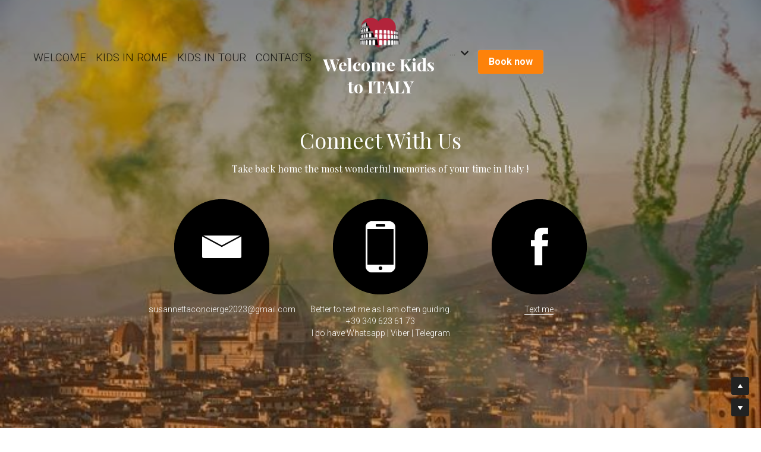

--- FILE ---
content_type: text/html; charset=utf-8
request_url: https://www.welcomekidstoitaly.it/contacts
body_size: 54690
content:
<!-- Powered by Strikingly.com 4 (1) Jan 14, 2026 at 21:34-->
<!DOCTYPE html>
<html itemscope itemtype='http://schema.org/WebPage' lang='en' xmlns:og='http://ogp.me/ns#' xmlns='http://www.w3.org/1999/xhtml'>
<head>
<title>CONTACTS - Welcome Kids to Italy</title>
<!-- removing_gon has activated 100%, so we add not_removing_gon rollout for specific user -->
<script>
//<![CDATA[
window.$S={};$S.app_instances=[];$S.nav=[{"name":"\/welcome","uid":"b18e4ca7-38d1-4d4e-a8f5-16acc55d1aed","memberOnly":false,"hasPassword":false,"isHomePage":true},{"name":"\/join-our-workshop","uid":"0232a730-be2c-47e4-a7ec-a1426dc2f39b","memberOnly":false,"hasPassword":false,"isHomePage":false},{"name":"\/kids-in-tour","uid":"cc3f4f76-b12a-4cb4-b9fb-d85636370872","memberOnly":false,"hasPassword":false,"isHomePage":false},{"name":"\/contacts","uid":"1d2c5a1e-70a0-4c76-b2d9-f5c4941cbb7d","memberOnly":false,"hasPassword":false,"isHomePage":false},{"name":"\/kids-in-rome","uid":"037ed1f1-198a-44e2-ad48-4c065d5b976e","memberOnly":false,"hasPassword":false,"isHomePage":false}];$S.conf={"SUPPORTED_CURRENCY":[{"code":"AED","symbol":"\u062f.\u0625","decimal":".","thousand":",","precision":2,"name":"United Arab Emirates Dirham"},{"code":"AFN","symbol":"\u060b","decimal":".","thousand":",","precision":2,"name":"Afghan afghani"},{"code":"ALL","symbol":"Lek","decimal":",","thousand":".","precision":2,"name":"Albanian lek"},{"code":"AMD","symbol":"\u058f","decimal":",","thousand":".","precision":2,"name":"Armenian dram"},{"code":"ANG","symbol":"\u0192","decimal":",","thousand":".","precision":2,"name":"Netherlands Antillean guilder"},{"code":"AOA","symbol":"Kz","decimal":",","thousand":".","precision":2,"name":"Angolan kwanza"},{"code":"ARS","symbol":"$","decimal":",","thousand":".","precision":2,"name":"Argentine peso"},{"code":"AUD","symbol":"A$","decimal":".","thousand":" ","precision":2,"name":"Australian Dollar"},{"code":"AWG","symbol":"\u0192","decimal":".","thousand":",","precision":2,"name":"Aruban florin"},{"code":"AZN","symbol":"\u20bc","decimal":".","thousand":",","precision":2,"name":"Azerbaijani Manat"},{"code":"BAM","symbol":"KM","decimal":",","thousand":".","precision":2,"name":"Bosnia and Herzegovina convertible mark"},{"code":"BBD","symbol":"$","decimal":".","thousand":",","precision":2,"name":"Barbadian dollar"},{"code":"BDT","symbol":"Tk","decimal":".","thousand":",","precision":2,"name":"Bangladeshi Taka"},{"code":"BGN","symbol":"\u043b\u0432","decimal":",","thousand":".","precision":2,"name":"Bulgarian lev"},{"code":"BHD","symbol":"\u062f.\u0628","decimal":".","thousand":",","precision":3,"name":"Bahraini dinar"},{"code":"BIF","symbol":"FBu","decimal":".","thousand":",","precision":0,"name":"Burundian franc"},{"code":"BMD","symbol":"$","decimal":".","thousand":",","precision":2,"name":"Bermudian dollar"},{"code":"BND","symbol":"$","decimal":".","thousand":",","precision":2,"name":"Brunei dollar"},{"code":"BOB","symbol":"$b","decimal":",","thousand":".","precision":2,"name":"Bolivian boliviano"},{"code":"BRL","symbol":"R$","decimal":",","thousand":".","precision":2,"name":"Brazilian Real","format":"%s %v"},{"code":"BSD","symbol":"$","decimal":".","thousand":",","precision":2,"name":"Bahamian dollar"},{"code":"BTN","symbol":"Nu.","decimal":".","thousand":",","precision":2,"name":"Bhutanese ngultrum"},{"code":"BWP","symbol":"P","decimal":".","thousand":",","precision":2,"name":"Botswana pula"},{"code":"BYN","symbol":"Br","decimal":".","thousand":",","precision":2,"name":"Belarusian ruble"},{"code":"BZD","symbol":"BZ$","decimal":".","thousand":",","precision":2,"name":"Belize dollar"},{"code":"CAD","symbol":"$","decimal":".","thousand":",","precision":2,"name":"Canadian Dollar"},{"code":"CDF","symbol":"FC","decimal":".","thousand":",","precision":2,"name":"Congolese franc"},{"code":"CHF","symbol":"CHF","decimal":".","thousand":"'","precision":2,"name":"Swiss Franc","format":"%s %v"},{"code":"CLP","symbol":"$","decimal":"","thousand":".","precision":0,"name":"Chilean Peso"},{"code":"CNY","symbol":"\u00a5","decimal":".","thousand":",","precision":2,"name":"Chinese Yuan"},{"code":"CRC","symbol":"\u20a1","decimal":",","thousand":".","precision":2,"name":"Costa Rican col\u00f3n"},{"code":"CUP","symbol":"$","decimal":".","thousand":",","precision":2,"name":"Cuban peso"},{"code":"CVE","symbol":"$","decimal":".","thousand":",","precision":2,"name":"Cape Verdean escudo"},{"code":"CZK","symbol":"K\u010d","decimal":",","thousand":".","precision":2,"name":"Czech Koruna","format":"%v %s"},{"code":"DJF","symbol":"Fdj","decimal":".","thousand":",","precision":0,"name":"Djiboutian franc"},{"code":"DKK","symbol":"kr","decimal":".","thousand":",","precision":2,"name":"Danish Krone","format":"%v %s"},{"code":"DOP","symbol":"RD$","decimal":".","thousand":",","precision":2,"name":"Dominican peso"},{"code":"DZD","symbol":"\u062f\u062c","decimal":",","thousand":".","precision":2,"name":"Algerian dinar"},{"code":"EGP","symbol":"E\u00a3","decimal":".","thousand":",","precision":2,"name":"Egyptian pound"},{"code":"ERN","symbol":"Nkf","decimal":".","thousand":",","precision":2,"name":"Eritrean nakfa"},{"code":"ETB","symbol":"Br","decimal":".","thousand":",","precision":2,"name":"Ethiopian birr"},{"code":"EUR","symbol":"\u20ac","decimal":",","thousand":".","precision":2,"name":"Euro","format":"%v %s"},{"code":"FJD","symbol":"$","decimal":".","thousand":",","precision":2,"name":"Fijian dollar"},{"code":"FKP","symbol":"\u00a3","decimal":".","thousand":",","precision":2,"name":"Falkland Islands pound"},{"code":"GBP","symbol":"\u00a3","decimal":".","thousand":",","precision":2,"name":"British Pound"},{"code":"GEL","symbol":"\u10da","decimal":",","thousand":".","precision":2,"name":"Georgian lari"},{"code":"GGP","symbol":"\u00a3","decimal":".","thousand":",","precision":2,"name":"Guernsey pound"},{"code":"GHS","symbol":"GH\u20b5","decimal":".","thousand":",","precision":2,"name":"Ghanaian cedi"},{"code":"GIP","symbol":"\u00a3","decimal":".","thousand":",","precision":2,"name":"Gibraltar pound"},{"code":"GMD","symbol":"D","decimal":".","thousand":",","precision":2,"name":"Gambian dalasi"},{"code":"GNF","symbol":"\u20a3","decimal":".","thousand":",","precision":0,"name":"Guinean franc"},{"code":"GTQ","symbol":"Q","decimal":".","thousand":",","precision":2,"name":"Guatemalan quetzal"},{"code":"GYD","symbol":"G$","decimal":".","thousand":",","precision":2,"name":"Guyanese dollar"},{"code":"HKD","symbol":"HK$","decimal":".","thousand":",","precision":2,"name":"Hong Kong Dollar"},{"code":"HNL","symbol":"L","decimal":".","thousand":",","precision":2,"name":"Honduran lempira"},{"code":"HRK","symbol":"kn","decimal":".","thousand":",","precision":2,"name":"Croatian kuna"},{"code":"HTG","symbol":"G","decimal":".","thousand":",","precision":2,"name":"Haitian gourde"},{"code":"HUF","symbol":"Ft","decimal":"","thousand":",","precision":0,"name":"Hungarian Forint","format":"%v %s"},{"code":"ILS","symbol":"\u20aa","decimal":".","thousand":",","precision":2,"name":"Israeli New Shekel"},{"code":"IMP","symbol":"\u00a3","decimal":".","thousand":",","precision":2,"name":"Isle of Man pound"},{"code":"INR","symbol":"\u20b9","decimal":".","thousand":",","precision":2,"name":"Indian Rupee"},{"code":"IQD","symbol":"\u062f.\u0639","decimal":".","thousand":",","precision":3,"name":"Iraqi dinar"},{"code":"IRR","symbol":"\u062a\u0648\u0645\u0627\u0646","decimal":".","thousand":",","precision":2,"name":"Iranian rial"},{"code":"ISK","symbol":"kr","decimal":",","thousand":".","precision":2,"name":"Icelandic kr\u00f3na"},{"code":"JEP","symbol":"\u00a3","decimal":".","thousand":",","precision":2,"name":"Jersey pound"},{"code":"JMD","symbol":"J$","decimal":".","thousand":",","precision":2,"name":"Jamaican Dollar"},{"code":"JOD","symbol":"JD","decimal":".","thousand":",","precision":3,"name":"Jordanian Dinar"},{"code":"JPY","symbol":"\u00a5","decimal":"","thousand":",","precision":0,"name":"Japanese Yen","format":"%s %v"},{"code":"KES","symbol":"KSh","decimal":".","thousand":",","precision":2,"name":"Kenyan shilling"},{"code":"KGS","symbol":"\u043b\u0432","decimal":",","thousand":".","precision":2,"name":"Kyrgyzstani som"},{"code":"KHR","symbol":"\u17db","decimal":".","thousand":",","precision":2,"name":"Cambodian riel"},{"code":"KMF","symbol":"CF","decimal":".","thousand":",","precision":0,"name":"Comorian franc"},{"code":"KPW","symbol":"\u20a9","decimal":".","thousand":",","precision":2,"name":"North Korean won"},{"code":"KRW","symbol":"\uc6d0","decimal":"","thousand":",","precision":0,"name":"South Korean Won","format":"%v %s"},{"code":"KWD","symbol":"\u062f.\u0643","decimal":".","thousand":",","precision":3,"name":"Kuwait dinar"},{"code":"KYD","symbol":"CI$","decimal":".","thousand":",","precision":2,"name":"Cayman Islands dollar"},{"code":"KZT","symbol":"\u20b8","decimal":",","thousand":".","precision":2,"name":"Kazakhstani tenge"},{"code":"LBP","symbol":"LL","decimal":".","thousand":",","precision":2,"name":"Lebanese pound"},{"code":"LKR","symbol":"\u20a8","decimal":".","thousand":",","precision":2,"name":"Sri Lankan rupee"},{"code":"LRD","symbol":"LR$","decimal":".","thousand":",","precision":2,"name":"Liberian dollar"},{"code":"LSL","symbol":"M","decimal":".","thousand":",","precision":2,"name":"Lesotho loti"},{"code":"LYD","symbol":"LD","decimal":".","thousand":",","precision":3,"name":"Libyan dinar"},{"code":"MAD","symbol":"\u062f.\u0645.","decimal":",","thousand":".","precision":2,"name":"Moroccan dirham"},{"code":"MDL","symbol":"L","decimal":",","thousand":".","precision":2,"name":"Moldovan leu"},{"code":"MGA","symbol":"Ar","decimal":".","thousand":",","precision":0,"name":"Malagasy ariary"},{"code":"MKD","symbol":"\u0434\u0435\u043d","decimal":",","thousand":".","precision":2,"name":"Macedonian denar"},{"code":"MMK","symbol":"Ks","decimal":".","thousand":",","precision":2,"name":"Myanmar kyat"},{"code":"MNT","symbol":"\u20ae","decimal":".","thousand":",","precision":2,"name":"Mongolian tugrik"},{"code":"MOP","symbol":"MOP$","decimal":".","thousand":",","precision":2,"name":"Macanese pataca"},{"code":"MRO","symbol":"UM","decimal":".","thousand":",","precision":2,"name":"Mauritanian Ouguiya"},{"code":"MRU","symbol":"UM","decimal":".","thousand":",","precision":2,"name":"Mauritanian ouguiya"},{"code":"MUR","symbol":"\u20a8","decimal":".","thousand":",","precision":2,"name":"Mauritian rupee"},{"code":"MVR","symbol":"Rf","decimal":".","thousand":",","precision":2,"name":"Maldivian rufiyaa"},{"code":"MWK","symbol":"K","decimal":".","thousand":",","precision":2,"name":"Malawian kwacha"},{"code":"MXN","symbol":"$","decimal":".","thousand":",","precision":2,"name":"Mexican Peso"},{"code":"MYR","symbol":"RM","decimal":".","thousand":",","precision":2,"name":"Malaysian Ringgit"},{"code":"MZN","symbol":"MT","decimal":",","thousand":".","precision":2,"name":"Mozambican metical"},{"code":"NAD","symbol":"N$","decimal":".","thousand":",","precision":2,"name":"Namibian dollar"},{"code":"NGN","symbol":"\u20a6","decimal":".","thousand":",","precision":2,"name":"Nigerian naira"},{"code":"NIO","symbol":"C$","decimal":".","thousand":",","precision":2,"name":"Nicaraguan c\u00f3rdoba"},{"code":"NOK","symbol":"kr","decimal":",","thousand":".","precision":2,"name":"Norwegian Krone","format":"%v %s"},{"code":"NPR","symbol":"\u20a8","decimal":".","thousand":",","precision":2,"name":"Nepalese rupee"},{"code":"NZD","symbol":"$","decimal":".","thousand":",","precision":2,"name":"New Zealand Dollar"},{"code":"OMR","symbol":"\u0631.\u0639.","decimal":".","thousand":",","precision":3,"name":"Omani rial"},{"code":"PAB","symbol":"B\/.","decimal":".","thousand":",","precision":2,"name":"Panamanian balboa"},{"code":"PEN","symbol":"S\/.","decimal":".","thousand":",","precision":2,"name":"Peruvian Sol"},{"code":"PGK","symbol":"K","decimal":".","thousand":",","precision":2,"name":"Papua New Guinean kina"},{"code":"PHP","symbol":"\u20b1","decimal":".","thousand":",","precision":2,"name":"Philippine Peso"},{"code":"PKR","symbol":"\u20a8","decimal":".","thousand":",","precision":2,"name":"Pakistani rupee"},{"code":"PLN","symbol":"z\u0142","decimal":",","thousand":" ","precision":2,"name":"Polish Zloty","format":"%v %s"},{"code":"PYG","symbol":"\u20b2","decimal":",","thousand":".","precision":0,"name":"Paraguayan guaran\u00ed"},{"code":"QAR","symbol":"\u0631.\u0642","decimal":".","thousand":",","precision":2,"name":"Qatari riyal"},{"code":"RON","symbol":"lei","decimal":",","thousand":".","precision":2,"name":"Romanian leu"},{"code":"RSD","symbol":"\u0434\u0438\u043d","decimal":",","thousand":".","precision":2,"name":"Serbian dinar"},{"code":"RUB","symbol":"\u20bd","decimal":",","thousand":".","precision":2,"name":"Russian Ruble","format":"%v %s"},{"code":"RWF","symbol":"FRw","decimal":".","thousand":",","precision":0,"name":"Rwandan franc"},{"code":"SAR","symbol":"\u0631.\u0633","decimal":".","thousand":",","precision":2,"name":"Saudi Arabian riyal"},{"code":"SBD","symbol":"SI$","decimal":".","thousand":",","precision":2,"name":"Solomon Islands dollar"},{"code":"SCR","symbol":"SRe","decimal":".","thousand":",","precision":2,"name":"Seychellois rupee"},{"code":"SDG","symbol":"SDG","decimal":".","thousand":",","precision":2,"name":"Sudanese pound"},{"code":"SEK","symbol":"kr","decimal":".","thousand":" ","precision":2,"name":"Swedish Krona","format":"%v %s"},{"code":"SGD","symbol":"S$","decimal":".","thousand":",","precision":2,"name":"Singapore Dollar"},{"code":"SHP","symbol":"\u00a3","decimal":".","thousand":",","precision":2,"name":"Saint Helena pound"},{"code":"SLL","symbol":"Le","decimal":".","thousand":",","precision":2,"name":"Sierra Leonean leone"},{"code":"SOS","symbol":"S","decimal":".","thousand":",","precision":2,"name":"Somali shilling"},{"code":"SRD","symbol":"$","decimal":",","thousand":".","precision":2,"name":"Surinamese dollar"},{"code":"SSP","symbol":"SS\u00a3","decimal":".","thousand":",","precision":2,"name":"South Sudanese pound"},{"code":"STD","symbol":"Db","decimal":".","thousand":",","precision":2,"name":"Sao Tomean Dobra"},{"code":"STN","symbol":"Db","decimal":".","thousand":",","precision":2,"name":"S\u00e3o Tom\u00e9 and Pr\u00edncipe dobra"},{"code":"SYP","symbol":"LS","decimal":".","thousand":",","precision":2,"name":"Syrian pound"},{"code":"SZL","symbol":"E","decimal":".","thousand":",","precision":2,"name":"Swazi lilangeni"},{"code":"THB","symbol":"\u0e3f","decimal":".","thousand":",","precision":2,"name":"Thai Baht"},{"code":"TJS","symbol":"SM","decimal":".","thousand":",","precision":2,"name":"Tajikistani somoni"},{"code":"TMT","symbol":"T","decimal":".","thousand":",","precision":2,"name":"Turkmenistan manat"},{"code":"TND","symbol":"\u062f.\u062a","decimal":".","thousand":",","precision":3,"name":"Tunisian dinar"},{"code":"TOP","symbol":"T$","decimal":".","thousand":",","precision":2,"name":"Tongan pa\u02bbanga"},{"code":"TRY","symbol":"\u20ba","decimal":".","thousand":",","precision":2,"name":"Turkish lira"},{"code":"TTD","symbol":"TT$","decimal":".","thousand":",","precision":2,"name":"Trinidad and Tobago dollar"},{"code":"TWD","symbol":"NT$","decimal":"","thousand":",","precision":0,"name":"New Taiwan Dollar"},{"code":"TZS","symbol":"Tsh","decimal":".","thousand":",","precision":2,"name":"Tanzanian shilling"},{"code":"UAH","symbol":"\u20b4","decimal":".","thousand":",","precision":2,"name":"Ukrainian hryvnia"},{"code":"UGX","symbol":"USh","decimal":".","thousand":",","precision":2,"name":"Ugandan shilling"},{"code":"USD","symbol":"$","decimal":".","thousand":",","precision":2,"name":"United States Dollar"},{"code":"UYU","symbol":"$U","decimal":",","thousand":".","precision":2,"name":"Uruguayan peso"},{"code":"UZS","symbol":"\u043b\u0432","decimal":",","thousand":".","precision":2,"name":"Uzbekistani so\u02bbm"},{"code":"VES","symbol":"Bs.S.","decimal":".","thousand":",","precision":2,"name":"Venezuelan bol\u00edvar soberano"},{"code":"VUV","symbol":"VT","decimal":".","thousand":",","precision":0,"name":"Vanuatu vatu"},{"code":"WST","symbol":"WS$","decimal":".","thousand":",","precision":2,"name":"Samoan t\u0101l\u0101"},{"code":"XAF","symbol":"FCFA","decimal":".","thousand":",","precision":0,"name":"Central African CFA franc"},{"code":"XCD","symbol":"EC$","decimal":".","thousand":",","precision":2,"name":"East Caribbean dollar"},{"code":"XDR","symbol":"SDR","decimal":".","thousand":"","precision":0,"name":"Special drawing rights"},{"code":"XOF","symbol":"CFA","decimal":".","thousand":",","precision":0,"name":"West African CFA franc"},{"code":"XPF","symbol":"\u20a3","decimal":".","thousand":",","precision":0,"name":"CFP franc"},{"code":"YER","symbol":"\u0631.\u064a","decimal":".","thousand":",","precision":2,"name":"Yemeni rial"},{"code":"ZAR","symbol":"R","decimal":".","thousand":",","precision":2,"name":"South African Rand"},{"code":"ZMW","symbol":"K","decimal":",","thousand":".","precision":2,"name":"Zambian kwacha"},{"code":"IDR","symbol":"Rp ","decimal":"","thousand":".","precision":0,"name":"Indonesian Rupiah"},{"code":"VND","symbol":"\u20ab","decimal":"","thousand":".","precision":0,"name":"Vietnamese Dong","format":"%v%s"},{"code":"LAK","symbol":"\u20ad","decimal":".","thousand":",","precision":2,"name":"Lao kip"},{"code":"COP","symbol":"$","decimal":".","thousand":",","precision":0,"name":"Colombian Peso"}],"pages_show_static_path":"https:\/\/static-assets.strikinglycdn.com\/pages_show_static-bc1f19a55f2b44d4730b53552286eb27fea2e9da8282fb2743c9147c736f5092.js","keenio_collection":"strikingly_pageviews","keenio_collection_sharding":"strikingly_pageviews-12200001-12300000","keenio_pbs_impression_collection":"strikingly_pbs_impression","keenio_pbs_conversion_collection":"strikingly_pbs_conversion","keenio_pageservice_imageshare_collection":"strikingly_pageservice_imageshare","keenio_page_socialshare_collection":"strikingly_page_socialshare","keenio_page_framing_collection":"strikingly_page_framing","keenio_file_download_collection":"strikingly_file_download","keenio_ecommerce_buyer_landing":"strikingly_ecommerce_buyer_landing","keenio_ecommerce_buyer_viewed_checkout_dialog":"strikingly_ecommerce_buyer_viewed_checkout_dialog","keenio_ecommerce_buyer_completed_shipping_address":"strikingly_ecommerce_buyer_completed_shipping_address","keenio_ecommerce_buyer_selected_payment_method":"strikingly_ecommerce_buyer_selected_payment_method","keenio_ecommerce_buyer_canceled_order":"strikingly_ecommerce_buyer_canceled_order","keenio_ecommerce_buyer_added_item_to_cart":"strikingly_ecommerce_buyer_added_item_to_cart","keenio_events_collection":"strikingly_events","is_screenshot_rendering":false,"ecommerce_stripe_alipay":false,"headless_render":null,"wx_instant_follow":false,"is_google_analytics_enabled":true,"is_strikingly_analytics_enabled":true,"is_from_site_to_app":false,"is_weitie":false,"weitie_post_id":null,"weitie_meta_info":null,"weitie_slogan":"\u65e0\u9700\u6ce8\u518c\u7684\u53d1\u5e16\u795e\u5668","gdpr_compliance_feature":false,"strikingly_live_chat_settings":null,"FACEBOOK_APP_ID":"138736959550286","FACEBOOK_PERMS":"email"};$S.fonts=null;$S.live_site=true;$S.user_meta={"user_type":"","live_chat_branding":false,"oneClickShareInfo":null};$S.global_conf={"premium_apps":["HtmlApp","EcwidApp","MailChimpApp","CeleryApp","LocuApp"],"environment":"production","env":"production","host_suffix":"strikingly.com","asset_url":"https:\/\/static-assets.strikinglycdn.com","locale":"en","in_china":false,"country_code":null,"browser_locale":null,"is_sxl":false,"china_optimization":false,"enable_live_chat":true,"enable_internal_footer_layout":["33212390","11376106","13075825","12954266","11479862","28250243","28142805","28250455","28250492","23063547","28250512","23063531","28250538","28250791","23063511","28250526","28250588","28250582","28250575","28250570","23063556","28250565","13128850","13075827","13033035","13107039","12989659","12954536","13029321","12967243","12935703","13128849","189186","23559408","22317661","23559972","23559402","23559419","23559961","23559424","23568836","23559400","23559427","23559394","23559955","23559949","23568824","23559953","22317663","13032471","13070869","13107041","13100761","13100763","13039483","12989656","12935476","13029732","13070868","13115975","13115977","12967468"],"user_image_cdn":{"qn":"\/\/user-assets.sxlcdn.com","s":"\/\/custom-images.strikinglycdn.com"},"GROWINGIO_API_KEY":null,"BAIDU_API_KEY":null,"SEGMENTIO_API_KEY":"eb3txa37hi","FACEBOOK_APP_ID":"138736959550286","WECHAT_APP_ID":null,"WECHAT_MP_APP_ID":"","KEEN_IO_PROJECT_ID":"5317e03605cd66236a000002","KEEN_IO_WRITE_KEY":"[base64]","FIREBASE_URL":"bobcat.firebaseIO.com","CLOUDINARY_CLOUD_NAME":"hrscywv4p","CLOUDINARY_PRESET":"oxbxiyxl","rollout":{"background_for_all_sections":false,"crm_livechat":true,"stripe_payer_email":false,"stripe_alipay":true,"stripe_wechatpay":true,"stripe_afterpay":true,"stripe_klarna":true,"paynow_unionpay":true,"tw_payment_registration_upgrade":true,"new_checkout_design":true,"checkout_form_integration":true,"s6_feature":true,"customize_image_appearance":true,"advanced_section_layout_setting":true,"google_invisible_recaptcha":true,"invisible_hcaptcha":false,"show_dummy_data_in_editor":true,"show_dummy_data_in_cro_editor":true,"mobile_editor_2023":true,"mobile_editor_2023_part3":true,"vertical_alignment_2023":true,"enable_migrate_page_data":true,"enable_section_smart_binding":true,"portfolio_region_options":false,"domain_connection_v2":true,"new_blog_editor":true,"new_blog_editor_disabled":false,"draft_editor":true,"disable_draft_editor":false,"new_blog_layout":true,"new_store_layout":true,"gallery_section_2021":true,"strikingly_618":false,"nav_2021":true,"can_use_section_default_format":true,"can_use_section_text_align":true,"section_improvements_part1":true,"nav_2021_off":false,"nav_2023":true,"delay_gon":false,"shake_ssr_gon":false,"feature_list_2023":true,"pbs_i18n":true,"support_sca":false,"dlz_badge":false,"show_kickstart_entry_in_dashboard_support_widget":true,"need_html_custom_code_review":true,"has_hydrated_sections":false,"show_support_widget_in_live_site":false,"wechat_sharing":false,"new_wechat_oauth":false,"midtrans_payments":false,"pbs_variation_b":true,"all_currencies":true,"language_region_redirect_options":false,"portfolio_addon_items":false,"custom_review_v2":false},"cookie_categories":{"necessary":["_claim_popup_ref","member_name","authenticationToken","_pbs_i18n_ab_test","__strk_cookie_notification","__is_open_strk_necessary_cookie","__is_open_strk_analytics_cookie","__is_open_strk_preferences_cookie","site_id","crm_chat_token","authenticationToken","member_id","page_nocache","page_password","page_password_uid","return_path_after_verification","return_path_after_page_verification","is_submitted_all"],"preferences":["__strk_cookie_comment_name","__strk_cookie_comment_email"],"analytics":["__strk_session_id"]},"WEITIE_APP_ID":null,"WEITIE_MP_APP_ID":null,"BUGSNAG_FE_API_KEY":"","BUGSNAG_FE_JS_RELEASE_STAGE":"production","google":{"recaptcha_v2_client_key":"6LeRypQbAAAAAGgaIHIak2L7UaH4Mm3iS6Tpp7vY","recaptcha_v2_invisible_client_key":"6LdmtBYdAAAAAJmE1hETf4IHoUqXQaFuJxZPO8tW"},"hcaptcha":{"hcaptcha_checkbox_key":"cd7ccab0-57ca-49aa-98ac-db26473a942a","hcaptcha_invisible_key":"65400c5a-c122-4648-971c-9f7e931cd872"},"kickstart_locale_selection":{"en":"100","de":"100","es":"100","fr":"100","it":"100","nl":"100","pt-BR":"100","fi":"100","no":"100","sv":"100","pl":"100","cs":"100","ro":"100","ar":"100","id":"100","vi":"0","ja":"100","zh-CN":"100","zh-TW":"100"},"honeypot":"e14a48c8"};$S.country_list={"europe":{"name":"Europe","continent":"europe"},"asia":{"name":"Asia","continent":"asia"},"northamerica":{"name":"North America","continent":"northamerica"},"southamerica":{"name":"South America","continent":"southamerica"},"australia":{"name":"Australia","continent":"australia"},"antarctica":{"name":"Antarctica","continent":"antarctica"},"africa":{"name":"Africa","continent":"africa"},"ad":{"name":"Andorra","continent":"europe"},"ae":{"name":"United Arab Emirates","continent":"asia"},"af":{"name":"Afghanistan","continent":"asia"},"ag":{"name":"Antigua and Barbuda","continent":"northamerica"},"ai":{"name":"Anguilla","continent":"northamerica"},"al":{"name":"Albania","continent":"europe"},"am":{"name":"Armenia","continent":"asia"},"an":{"name":"Netherlands Antilles","continent":"northamerica"},"ao":{"name":"Angola","continent":"africa"},"aq":{"name":"Antarctica","continent":"antarctica"},"ar":{"name":"Argentina","continent":"southamerica"},"as":{"name":"American Samoa","continent":"australia"},"at":{"name":"Austria","continent":"europe"},"au":{"name":"Australia","continent":"australia"},"aw":{"name":"Aruba","continent":"northamerica"},"ax":{"name":"\u00c5land Islands","continent":"europe"},"az":{"name":"Azerbaijan","continent":"asia"},"ba":{"name":"Bosnia and Herzegovina","continent":"europe"},"bb":{"name":"Barbados","continent":"northamerica"},"bd":{"name":"Bangladesh","continent":"asia"},"be":{"name":"Belgium","continent":"europe"},"bf":{"name":"Burkina Faso","continent":"africa"},"bg":{"name":"Bulgaria","continent":"europe"},"bh":{"name":"Bahrain","continent":"asia"},"bi":{"name":"Burundi","continent":"africa"},"bj":{"name":"Benin","continent":"africa"},"bl":{"name":"Saint Barth\u00e9lemy","continent":"northamerica"},"bm":{"name":"Bermuda","continent":"northamerica"},"bn":{"name":"Brunei Darussalam","continent":"asia"},"bo":{"name":"Bolivia","continent":"southamerica"},"bq":{"name":"Bonaire, Sint Eustatius and Saba","continent":"northamerica"},"br":{"name":"Brazil","continent":"southamerica"},"bs":{"name":"Bahamas","continent":"northamerica"},"bt":{"name":"Bhutan","continent":"asia"},"bv":{"name":"Bouvet Island","continent":"antarctica"},"bw":{"name":"Botswana","continent":"africa"},"by":{"name":"Belarus","continent":"europe"},"bz":{"name":"Belize","continent":"northamerica"},"ca":{"name":"Canada","continent":"northamerica"},"cc":{"name":"Cocos (Keeling) Islands","continent":"asia"},"cd":{"name":"Congo, The Democratic Republic Of The","continent":"africa"},"cf":{"name":"Central African Republic","continent":"africa"},"cg":{"name":"Congo","continent":"africa"},"ch":{"name":"Switzerland","continent":"europe"},"ci":{"name":"C\u00f4te D'Ivoire","continent":"africa"},"ck":{"name":"Cook Islands","continent":"australia"},"cl":{"name":"Chile","continent":"southamerica"},"cm":{"name":"Cameroon","continent":"africa"},"cn":{"name":"China","continent":"asia"},"co":{"name":"Colombia","continent":"southamerica"},"cr":{"name":"Costa Rica","continent":"northamerica"},"cu":{"name":"Cuba","continent":"northamerica"},"cv":{"name":"Cape Verde","continent":"africa"},"cw":{"name":"Cura\u00e7ao","continent":"northamerica"},"cx":{"name":"Christmas Island","continent":"asia"},"cy":{"name":"Cyprus","continent":"asia"},"cz":{"name":"Czech Republic","continent":"europe"},"de":{"name":"Germany","continent":"europe"},"dj":{"name":"Djibouti","continent":"africa"},"dk":{"name":"Denmark","continent":"europe"},"dm":{"name":"Dominica","continent":"northamerica"},"do":{"name":"Dominican Republic","continent":"northamerica"},"dz":{"name":"Algeria","continent":"africa"},"ec":{"name":"Ecuador","continent":"southamerica"},"ee":{"name":"Estonia","continent":"europe"},"eg":{"name":"Egypt","continent":"africa"},"eh":{"name":"Western Sahara","continent":"africa"},"er":{"name":"Eritrea","continent":"africa"},"es":{"name":"Spain","continent":"europe"},"et":{"name":"Ethiopia","continent":"africa"},"fi":{"name":"Finland","continent":"europe"},"fj":{"name":"Fiji","continent":"australia"},"fk":{"name":"Falkland Islands (Malvinas)","continent":"southamerica"},"fm":{"name":"Micronesia, Federated States Of","continent":"australia"},"fo":{"name":"Faroe Islands","continent":"europe"},"fr":{"name":"France","continent":"europe"},"ga":{"name":"Gabon","continent":"africa"},"gb":{"name":"United Kingdom","continent":"europe"},"gd":{"name":"Grenada","continent":"northamerica"},"ge":{"name":"Georgia","continent":"asia"},"gf":{"name":"French Guiana","continent":"southamerica"},"gg":{"name":"Guernsey","continent":"europe"},"gh":{"name":"Ghana","continent":"africa"},"gi":{"name":"Gibraltar","continent":"europe"},"gl":{"name":"Greenland","continent":"northamerica"},"gm":{"name":"Gambia","continent":"africa"},"gn":{"name":"Guinea","continent":"africa"},"gp":{"name":"Guadeloupe","continent":"northamerica"},"gq":{"name":"Equatorial Guinea","continent":"africa"},"gr":{"name":"Greece","continent":"europe"},"gs":{"name":"South Georgia and the South Sandwich Islands","continent":"antarctica"},"gt":{"name":"Guatemala","continent":"northamerica"},"gu":{"name":"Guam","continent":"australia"},"gw":{"name":"Guinea-Bissau","continent":"africa"},"gy":{"name":"Guyana","continent":"southamerica"},"hk":{"name":"Hong Kong SAR China","continent":"asia"},"hm":{"name":"Heard and McDonald Islands","continent":"antarctica"},"hn":{"name":"Honduras","continent":"northamerica"},"hr":{"name":"Croatia","continent":"europe"},"ht":{"name":"Haiti","continent":"northamerica"},"hu":{"name":"Hungary","continent":"europe"},"id":{"name":"Indonesia","continent":"asia"},"ie":{"name":"Ireland","continent":"europe"},"il":{"name":"Israel","continent":"asia"},"im":{"name":"Isle of Man","continent":"europe"},"in":{"name":"India","continent":"asia"},"io":{"name":"British Indian Ocean Territory","continent":"asia"},"iq":{"name":"Iraq","continent":"asia"},"ir":{"name":"Iran, Islamic Republic Of","continent":"asia"},"is":{"name":"Iceland","continent":"europe"},"it":{"name":"Italy","continent":"europe"},"je":{"name":"Jersey","continent":"europe"},"jm":{"name":"Jamaica","continent":"northamerica"},"jo":{"name":"Jordan","continent":"asia"},"jp":{"name":"Japan","continent":"asia"},"ke":{"name":"Kenya","continent":"africa"},"kg":{"name":"Kyrgyzstan","continent":"asia"},"kh":{"name":"Cambodia","continent":"asia"},"ki":{"name":"Kiribati","continent":"australia"},"km":{"name":"Comoros","continent":"africa"},"kn":{"name":"Saint Kitts And Nevis","continent":"northamerica"},"kp":{"name":"Korea, Democratic People's Republic Of","continent":"asia"},"kr":{"name":"Korea, Republic of","continent":"asia"},"kw":{"name":"Kuwait","continent":"asia"},"ky":{"name":"Cayman Islands","continent":"northamerica"},"kz":{"name":"Kazakhstan","continent":"asia"},"la":{"name":"Lao People's Democratic Republic","continent":"asia"},"lb":{"name":"Lebanon","continent":"asia"},"lc":{"name":"Saint Lucia","continent":"northamerica"},"li":{"name":"Liechtenstein","continent":"europe"},"lk":{"name":"Sri Lanka","continent":"asia"},"lr":{"name":"Liberia","continent":"africa"},"ls":{"name":"Lesotho","continent":"africa"},"lt":{"name":"Lithuania","continent":"europe"},"lu":{"name":"Luxembourg","continent":"europe"},"lv":{"name":"Latvia","continent":"europe"},"ly":{"name":"Libya","continent":"africa"},"ma":{"name":"Morocco","continent":"africa"},"mc":{"name":"Monaco","continent":"europe"},"md":{"name":"Moldova, Republic of","continent":"europe"},"me":{"name":"Montenegro","continent":"europe"},"mf":{"name":"Saint Martin","continent":"northamerica"},"mg":{"name":"Madagascar","continent":"africa"},"mh":{"name":"Marshall Islands","continent":"australia"},"mk":{"name":"North Macedonia","continent":"europe"},"ml":{"name":"Mali","continent":"africa"},"mm":{"name":"Myanmar","continent":"asia"},"mn":{"name":"Mongolia","continent":"asia"},"mo":{"name":"Macao SAR China","continent":"asia"},"mp":{"name":"Northern Mariana Islands","continent":"australia"},"mq":{"name":"Martinique","continent":"northamerica"},"mr":{"name":"Mauritania","continent":"africa"},"ms":{"name":"Montserrat","continent":"northamerica"},"mt":{"name":"Malta","continent":"europe"},"mu":{"name":"Mauritius","continent":"africa"},"mv":{"name":"Maldives","continent":"asia"},"mw":{"name":"Malawi","continent":"africa"},"mx":{"name":"Mexico","continent":"northamerica"},"my":{"name":"Malaysia","continent":"asia"},"mz":{"name":"Mozambique","continent":"africa"},"na":{"name":"Namibia","continent":"africa"},"nc":{"name":"New Caledonia","continent":"australia"},"ne":{"name":"Niger","continent":"africa"},"nf":{"name":"Norfolk Island","continent":"australia"},"ng":{"name":"Nigeria","continent":"africa"},"ni":{"name":"Nicaragua","continent":"northamerica"},"nl":{"name":"Netherlands","continent":"europe"},"no":{"name":"Norway","continent":"europe"},"np":{"name":"Nepal","continent":"asia"},"nr":{"name":"Nauru","continent":"australia"},"nu":{"name":"Niue","continent":"australia"},"nz":{"name":"New Zealand","continent":"australia"},"om":{"name":"Oman","continent":"asia"},"pa":{"name":"Panama","continent":"northamerica"},"pe":{"name":"Peru","continent":"southamerica"},"pf":{"name":"French Polynesia","continent":"australia"},"pg":{"name":"Papua New Guinea","continent":"australia"},"ph":{"name":"Philippines","continent":"asia"},"pk":{"name":"Pakistan","continent":"asia"},"pl":{"name":"Poland","continent":"europe"},"pm":{"name":"Saint Pierre And Miquelon","continent":"northamerica"},"pn":{"name":"Pitcairn","continent":"australia"},"pr":{"name":"Puerto Rico","continent":"northamerica"},"ps":{"name":"Palestine, State of","continent":"asia"},"pt":{"name":"Portugal","continent":"europe"},"pw":{"name":"Palau","continent":"australia"},"py":{"name":"Paraguay","continent":"southamerica"},"qa":{"name":"Qatar","continent":"asia"},"re":{"name":"R\u00e9union","continent":"africa"},"ro":{"name":"Romania","continent":"europe"},"rs":{"name":"Serbia","continent":"europe"},"ru":{"name":"Russian Federation","continent":"europe"},"rw":{"name":"Rwanda","continent":"africa"},"sa":{"name":"Saudi Arabia","continent":"asia"},"sb":{"name":"Solomon Islands","continent":"australia"},"sc":{"name":"Seychelles","continent":"africa"},"sd":{"name":"Sudan","continent":"africa"},"se":{"name":"Sweden","continent":"europe"},"sg":{"name":"Singapore","continent":"asia"},"sh":{"name":"Saint Helena","continent":"africa"},"si":{"name":"Slovenia","continent":"europe"},"sj":{"name":"Svalbard And Jan Mayen","continent":"europe"},"sk":{"name":"Slovakia","continent":"europe"},"sl":{"name":"Sierra Leone","continent":"africa"},"sm":{"name":"San Marino","continent":"europe"},"sn":{"name":"Senegal","continent":"africa"},"so":{"name":"Somalia","continent":"africa"},"sr":{"name":"Suriname","continent":"southamerica"},"ss":{"name":"South Sudan","continent":"africa"},"st":{"name":"Sao Tome and Principe","continent":"africa"},"sv":{"name":"El Salvador","continent":"northamerica"},"sx":{"name":"Sint Maarten","continent":"northamerica"},"sy":{"name":"Syrian Arab Republic","continent":"asia"},"sz":{"name":"Swaziland","continent":"africa"},"tc":{"name":"Turks and Caicos Islands","continent":"northamerica"},"td":{"name":"Chad","continent":"africa"},"tf":{"name":"French Southern Territories","continent":"antarctica"},"tg":{"name":"Togo","continent":"africa"},"th":{"name":"Thailand","continent":"asia"},"tj":{"name":"Tajikistan","continent":"asia"},"tk":{"name":"Tokelau","continent":"australia"},"tl":{"name":"Timor-Leste","continent":"asia"},"tm":{"name":"Turkmenistan","continent":"asia"},"tn":{"name":"Tunisia","continent":"africa"},"to":{"name":"Tonga","continent":"australia"},"tr":{"name":"Turkey","continent":"europe"},"tt":{"name":"Trinidad and Tobago","continent":"northamerica"},"tv":{"name":"Tuvalu","continent":"australia"},"tw":{"name":"Taiwan","continent":"asia"},"tz":{"name":"Tanzania, United Republic of","continent":"africa"},"ua":{"name":"Ukraine","continent":"europe"},"ug":{"name":"Uganda","continent":"africa"},"um":{"name":"United States Minor Outlying Islands","continent":"australia"},"us":{"name":"United States","continent":"northamerica"},"uy":{"name":"Uruguay","continent":"southamerica"},"uz":{"name":"Uzbekistan","continent":"asia"},"va":{"name":"Holy See (Vatican City State)","continent":"europe"},"vc":{"name":"Saint Vincent And The Grenadines","continent":"northamerica"},"ve":{"name":"Venezuela, Bolivarian Republic of","continent":"southamerica"},"vg":{"name":"Virgin Islands, British","continent":"northamerica"},"vi":{"name":"Virgin Islands, U.S.","continent":"northamerica"},"vn":{"name":"Vietnam","continent":"asia"},"vu":{"name":"Vanuatu","continent":"australia"},"wf":{"name":"Wallis and Futuna","continent":"australia"},"ws":{"name":"Samoa","continent":"australia"},"ye":{"name":"Yemen","continent":"asia"},"yt":{"name":"Mayotte","continent":"africa"},"za":{"name":"South Africa","continent":"africa"},"zm":{"name":"Zambia","continent":"africa"},"zw":{"name":"Zimbabwe","continent":"africa"}};$S.state_list={"us":[{"name":"Alabama","abbr":"AL"},{"name":"Alaska","abbr":"AK"},{"name":"American Samoa","abbr":"AS"},{"name":"Arizona","abbr":"AZ"},{"name":"Arkansas","abbr":"AR"},{"name":"California","abbr":"CA"},{"name":"Colorado","abbr":"CO"},{"name":"Connecticut","abbr":"CT"},{"name":"Delaware","abbr":"DE"},{"name":"District of Columbia","abbr":"DC"},{"name":"Florida","abbr":"FL"},{"name":"Georgia","abbr":"GA"},{"name":"Guam","abbr":"GU"},{"name":"Hawaii","abbr":"HI"},{"name":"Idaho","abbr":"ID"},{"name":"Illinois","abbr":"IL"},{"name":"Indiana","abbr":"IN"},{"name":"Iowa","abbr":"IA"},{"name":"Kansas","abbr":"KS"},{"name":"Kentucky","abbr":"KY"},{"name":"Louisiana","abbr":"LA"},{"name":"Maine","abbr":"ME"},{"name":"Maryland","abbr":"MD"},{"name":"Massachusetts","abbr":"MA"},{"name":"Michigan","abbr":"MI"},{"name":"Minnesota","abbr":"MN"},{"name":"Mississippi","abbr":"MS"},{"name":"Missouri","abbr":"MO"},{"name":"Montana","abbr":"MT"},{"name":"Nebraska","abbr":"NE"},{"name":"Nevada","abbr":"NV"},{"name":"New Hampshire","abbr":"NH"},{"name":"New Jersey","abbr":"NJ"},{"name":"New Mexico","abbr":"NM"},{"name":"New York","abbr":"NY"},{"name":"North Carolina","abbr":"NC"},{"name":"North Dakota","abbr":"ND"},{"name":"Northern Mariana Islands","abbr":"MP"},{"name":"Ohio","abbr":"OH"},{"name":"Oklahoma","abbr":"OK"},{"name":"Oregon","abbr":"OR"},{"name":"Pennsylvania","abbr":"PA"},{"name":"Puerto Rico","abbr":"PR"},{"name":"Rhode Island","abbr":"RI"},{"name":"South Carolina","abbr":"SC"},{"name":"South Dakota","abbr":"SD"},{"name":"Tennessee","abbr":"TN"},{"name":"Texas","abbr":"TX"},{"name":"Utah","abbr":"UT"},{"name":"Vermont","abbr":"VT"},{"name":"Virgin Islands","abbr":"VI"},{"name":"Virginia","abbr":"VA"},{"name":"Washington","abbr":"WA"},{"name":"West Virginia","abbr":"WV"},{"name":"Wisconsin","abbr":"WI"},{"name":"Wyoming","abbr":"WY"}],"ca":[{"name":"Alberta","abbr":"AB"},{"name":"British Columbia","abbr":"BC"},{"name":"Manitoba","abbr":"MB"},{"name":"New Brunswick","abbr":"NB"},{"name":"Newfoundland and Labrador","abbr":"NL"},{"name":"Nova Scotia","abbr":"NS"},{"name":"Northwest Territories","abbr":"NT"},{"name":"Nunavut","abbr":"NU"},{"name":"Ontario","abbr":"ON"},{"name":"Prince Edward Island","abbr":"PE"},{"name":"Quebec","abbr":"QC"},{"name":"Saskatchewan","abbr":"SK"},{"name":"Yukon","abbr":"YT"}],"cn":[{"name":"Beijing","abbr":"Beijing"},{"name":"Tianjin","abbr":"Tianjin"},{"name":"Hebei","abbr":"Hebei"},{"name":"Shanxi","abbr":"Shanxi"},{"name":"Nei Mongol","abbr":"Nei Mongol"},{"name":"Liaoning","abbr":"Liaoning"},{"name":"Jilin","abbr":"Jilin"},{"name":"Heilongjiang","abbr":"Heilongjiang"},{"name":"Shanghai","abbr":"Shanghai"},{"name":"Jiangsu","abbr":"Jiangsu"},{"name":"Zhejiang","abbr":"Zhejiang"},{"name":"Anhui","abbr":"Anhui"},{"name":"Fujian","abbr":"Fujian"},{"name":"Jiangxi","abbr":"Jiangxi"},{"name":"Shandong","abbr":"Shandong"},{"name":"Henan","abbr":"Henan"},{"name":"Hubei","abbr":"Hubei"},{"name":"Hunan","abbr":"Hunan"},{"name":"Guangdong","abbr":"Guangdong"},{"name":"Guangxi","abbr":"Guangxi"},{"name":"Hainan","abbr":"Hainan"},{"name":"Chongqing","abbr":"Chongqing"},{"name":"Sichuan","abbr":"Sichuan"},{"name":"Guizhou","abbr":"Guizhou"},{"name":"Yunnan","abbr":"Yunnan"},{"name":"Xizang","abbr":"Xizang"},{"name":"Shaanxi","abbr":"Shaanxi"},{"name":"Gansu","abbr":"Gansu"},{"name":"Qinghai","abbr":"Qinghai"},{"name":"Ningxia","abbr":"Ningxia"},{"name":"Xinjiang","abbr":"Xinjiang"}]};$S.stores={"fonts_v2":[{"name":"playfair display","fontType":"google","displayName":"Playfair Display","cssValue":"\"playfair display\"","settings":{"weight":"400,700,400italic,700italic"},"hidden":false,"cssFallback":"serif","disableBody":true,"isSuggested":true},{"name":"roboto","fontType":"google","displayName":"Roboto","cssValue":"roboto, helvetica","settings":{"weight":"300,700,300italic,700italic"},"hidden":false,"cssFallback":"sans-serif","disableBody":null,"isSuggested":true},{"name":"montserrat","fontType":"google","displayName":"Montserrat","cssValue":"montserrat, helvetica","settings":{"weight":"400,700"},"hidden":false,"cssFallback":"sans-serif","disableBody":null,"isSuggested":true}],"showStatic":{"footerLogoSeoData":{"anchor_link":"https:\/\/www.strikingly.com\/?ref=logo\u0026permalink=welcomekidstoitaly\u0026custom_domain=www.welcomekidstoitaly.it\u0026utm_campaign=footer_pbs\u0026utm_content=https%3A%2F%2Fwww.welcomekidstoitaly.it%2F\u0026utm_medium=user_page\u0026utm_source=240773\u0026utm_term=pbs_b","anchor_text":"Free website builder"},"isEditMode":false},"pageData":{"type":"Site","id":"f_99335f5f-73fa-43f7-9432-539aff9273ce","defaultValue":null,"horizontal":false,"fixedSocialMedia":false,"new_page":true,"showMobileNav":true,"showCookieNotification":false,"showTermsAndConditions":false,"showPrivacyPolicy":false,"activateGDPRCompliance":false,"multi_pages":true,"live_chat":false,"showLegacyGallery":true,"isFullScreenOnlyOneSection":true,"showNav":true,"showFooter":true,"showStrikinglyLogo":false,"showNavigationButtons":true,"showShoppingCartIcon":true,"showButtons":true,"navFont":"","titleFont":"playfair display","logoFont":"","bodyFont":"roboto","buttonFont":"roboto","headingFont":"playfair display","bodyFontWeight":null,"theme":"fresh","templateVariation":"","templatePreset":"ice","termsText":null,"privacyPolicyText":null,"fontPreset":null,"GDPRHtml":null,"pages":[{"type":"Page","id":"f_3c366826-584f-478d-9c17-e0fea6846d2d","defaultValue":null,"sections":[{"type":"Slide","id":"f_9d967b28-6c01-4d5b-94a8-9bdaf8206596","defaultValue":true,"template_id":null,"template_name":"info","template_version":null,"components":{"slideSettings":{"type":"SlideSettings","id":"f_334acfb8-51c1-4239-9b3b-aae42ca6ca70","defaultValue":true,"show_nav":false,"show_nav_multi_mode":null,"nameChanged":true,"hidden_section":false,"name":"Welcome ","sync_key":null,"layout_variation":"box-two-text","display_settings":{},"padding":{},"layout_config":{}},"background1":{"type":"Background","id":"f_fd0d1902-bb1b-47eb-8564-3c2fdb28887e","defaultValue":false,"url":"!","textColor":"overlay","backgroundVariation":"","sizing":"cover","userClassName":"","linkUrl":null,"linkTarget":null,"videoUrl":"","videoHtml":"","storageKey":"https:\/\/images.unsplash.com\/photo-1523020286969-4de832476819?ixlib=rb-0.3.5\u0026q=85\u0026fm=jpg\u0026crop=entropy\u0026cs=srgb\u0026s=75e47c86a7db74b4a7fd85c71f2112a1","storage":"un","format":null,"h":null,"w":null,"s":null,"useImage":true,"noCompression":null,"focus":{},"backgroundColor":{}},"text1":{"type":"RichText","id":"f_39d11573-f773-4010-ac03-eb27f83122e1","defaultValue":false,"value":"\u003cp style=\"font-size: 100%;\"\u003eSusannetta Concierge say:\u003cbr\u003eWelcome to Italy Kids\u003c\/p\u003e","backupValue":null,"version":1},"text2":{"type":"RichText","id":"f_9896a242-0906-4bea-b7e5-1aae80117542","defaultValue":false,"value":"\u003cp\u003eLet's venture together and revitalize our energy by immersing ourselves into Rome\u2019s grandeur!\u003c\/p\u003e\u003cp style=\"font-size: 130%;\"\u003eFour MAGIC reasons why you should choose our tours In \u0026amp; Out of Rome:\u003c\/p\u003e","backupValue":null,"version":1},"repeatable1":{"type":"Repeatable","id":"f_add2103d-49c0-47a8-9a00-0de9da0a14d9","defaultValue":false,"list":[{"type":"RepeatableItem","id":"f_ee7b3fac-c4c9-42ce-a69a-cf37fdf61de4","defaultValue":true,"components":{"text1":{"type":"RichText","id":"f_f7dcc56e-0c0a-411a-8d39-b956fb9dc975","defaultValue":false,"value":"\u003cp style=\"font-size: 130%;\"\u003e\u003cstrong\u003e1st\u003cem\u003e - Learn\u003c\/em\u003e\u003c\/strong\u003e\u003c\/p\u003e","backupValue":null,"version":1},"text2":{"type":"RichText","id":"f_949a5bfb-cb41-45e5-9e1e-bfd3f27e8de6","defaultValue":false,"value":"\u003cp style=\"font-size: 130%;\"\u003eArt \u0026amp; History can be a lot of fun, with the right didactic material and the right guide.\u003c\/p\u003e\u003cp style=\"font-size: 130%;\"\u003eDon't miss this chance: \u003cstrong\u003eshare your emotions, have fun and learn\u003c\/strong\u003e with people who understand your needs!\u003c\/p\u003e","backupValue":null,"version":1},"button1":{"type":"Button","id":"f_db3fd12c-b680-4f9f-8111-ddcb3c789799","defaultValue":true,"text":"","link_type":null,"page_id":null,"section_id":null,"url":"","new_target":null}}},{"type":"RepeatableItem","id":"f_55982af5-9ce2-4ad2-a56e-62bc9b957ee3","defaultValue":true,"components":{"text1":{"type":"RichText","id":"f_4dac1af8-bc62-42d8-a946-f63cb6b8a865","defaultValue":false,"value":"\u003cp style=\"font-size: 130%;\"\u003e\u003cstrong\u003e2nd\u003c\/strong\u003e\u003cem\u003e\u003cstrong\u003e - Relax\u003c\/strong\u003e\u003c\/em\u003e\u003c\/p\u003e","backupValue":null,"version":1},"text2":{"type":"RichText","id":"f_7de5ac52-ff41-48a5-9e3f-fb2037bbe0eb","defaultValue":false,"value":"\u003cp style=\"font-size: 130%;\"\u003eYou \u003cstrong\u003esit back and relax\u003c\/strong\u003e letting us pamper you and take care of everything! No worries!\u003c\/p\u003e\u003cp style=\"font-size: 130%;\"\u003eAll you need to do is enjoy your fantastic adventure in Italy. We are here for you, in case of any need.\u003c\/p\u003e\u003cp style=\"font-size: 130%;\"\u003e\u00a0\u003c\/p\u003e","backupValue":null,"version":1},"button1":{"type":"Button","id":"f_46958286-c7c8-4657-a41f-8aeb6b5d0014","defaultValue":true,"text":"","link_type":null,"page_id":null,"section_id":null,"url":"","new_target":null}}},{"type":"RepeatableItem","id":"f_9b558b35-4bfe-4b96-ae82-bc1974f15d43","defaultValue":null,"components":{"text1":{"type":"RichText","id":"f_bc65b67a-02bd-45ab-a8ea-22aeb91934c1","defaultValue":false,"value":"\u003cp style=\"font-size: 130%;\"\u003e\u003cstrong\u003e3rd \u003c\/strong\u003e\u003cem\u003e\u003cstrong\u003e- Explore\u003c\/strong\u003e\u003c\/em\u003e\u003c\/p\u003e","backupValue":null,"version":1},"text2":{"type":"RichText","id":"f_9ca0a790-18be-4191-b4e7-dcdaf87a7e24","defaultValue":false,"value":"\u003cp style=\"font-size: 130%;\"\u003eYou will visit the places you\u2019ve always heard about and discover the ones that only locals know about and \u003cstrong\u003ehear the inside stories \u003c\/strong\u003efrom our \u003cstrong\u003eprofessional and passionate KIDS FRIENDLY guides.\u003c\/strong\u003e\u003c\/p\u003e","backupValue":null,"version":1},"button1":{"type":"Button","id":"f_0adc7888-98cc-422a-92ab-24aa0a2b2d54","defaultValue":true,"text":"","link_type":null,"page_id":null,"section_id":null,"url":"","new_target":null}}},{"type":"RepeatableItem","id":"f_1ed4e531-6ecd-467c-9af2-99e46e0f44a2","defaultValue":null,"components":{"text1":{"type":"RichText","id":"f_8e516d9e-e67e-479d-90f2-4a5443ae7a85","defaultValue":false,"value":"\u003cp style=\"font-size: 130%;\"\u003e\u003cstrong\u003e4th\u003c\/strong\u003e\u003cem\u003e\u003cstrong\u003e - Recharge\u003c\/strong\u003e\u003c\/em\u003e\u003c\/p\u003e","backupValue":null,"version":1},"text2":{"type":"RichText","id":"f_d0d7291a-a96e-4738-9bed-07227a68c15a","defaultValue":false,"value":"\u003cp style=\"font-size: 130%;\"\u003eVenturing with us you will let \u003cstrong\u003ethe Beauty of Italy feed your brain with new energy\u003c\/strong\u003e and \u003cstrong\u003eenrich your spirit\u003c\/strong\u003e as well as your culture.\u003c\/p\u003e","backupValue":null,"version":1},"button1":{"type":"Button","id":"f_060fb692-0c4a-48be-8279-c58e18a975cc","defaultValue":true,"text":"","link_type":null,"page_id":null,"section_id":null,"url":"","new_target":null}}}],"components":{"text1":{"type":"RichText","id":"f_d281667d-f2be-44a2-8543-85df8d1e0637","defaultValue":true,"value":"500","backupValue":null,"version":null},"text2":{"type":"RichText","id":"f_880b47d4-6a0e-4061-b9c1-1454447a65a5","defaultValue":true,"value":"Clients served","backupValue":null,"version":null},"button1":{"type":"Button","id":"f_43681a04-61d5-40bc-9232-a1c965ab2e37","defaultValue":true,"text":"","link_type":null,"page_id":null,"section_id":null,"url":"","new_target":null}}}}},{"type":"Slide","id":"f_a8b3b029-6274-4522-8aa1-419b229bdb37","defaultValue":null,"template_id":null,"template_name":"slider","template_version":null,"components":{"slideSettings":{"type":"SlideSettings","id":"f_73b21f34-980e-44e4-951f-6f2d5fd18f38","defaultValue":null,"show_nav":true,"show_nav_multi_mode":null,"nameChanged":true,"hidden_section":false,"name":"Our guests","sync_key":null,"layout_variation":"[\"right\",\"right\",\"right\"]","display_settings":{},"padding":{},"layout_config":{}}}},{"type":"Slide","id":"f_26fe6745-da35-4933-b070-72b410d09e6a","defaultValue":null,"template_id":null,"template_name":"columns","template_version":null,"components":{"slideSettings":{"type":"SlideSettings","id":"f_6c005d86-3734-429e-81d3-b6ac744664fd","defaultValue":null,"show_nav":true,"show_nav_multi_mode":null,"nameChanged":true,"hidden_section":false,"name":"About us","sync_key":null,"layout_variation":"col-two-text","display_settings":{},"padding":{},"layout_config":{}}}}],"title":"WELCOME","description":null,"uid":"b18e4ca7-38d1-4d4e-a8f5-16acc55d1aed","path":"\/welcome","pageTitle":null,"pagePassword":null,"memberOnly":null,"paidMemberOnly":null,"buySpecificProductList":{},"specificTierList":{},"pwdPrompt":null,"autoPath":true,"authorized":true},{"type":"Page","id":"f_b7227e81-0e77-492a-a517-fd3c907d84be","defaultValue":null,"sections":[{"type":"Slide","id":"f_40ada192-eac8-49be-8967-7dabe9b9067f","defaultValue":true,"template_id":null,"template_name":"info","template_version":null,"components":{"slideSettings":{"type":"SlideSettings","id":"f_7d156a1c-7f2c-4db1-ad5d-ec8e2248072f","defaultValue":true,"show_nav":false,"show_nav_multi_mode":null,"nameChanged":true,"hidden_section":false,"name":"Partecipa ","sync_key":null,"layout_variation":"box-two-text","display_settings":{},"padding":{},"layout_config":{}},"background1":{"type":"Background","id":"f_1b38d441-8c2e-463f-90a8-734059f8eb51","defaultValue":false,"url":"!","textColor":"overlay","backgroundVariation":"","sizing":"cover","userClassName":"","linkUrl":null,"linkTarget":null,"videoUrl":"","videoHtml":"","storageKey":"https:\/\/images.unsplash.com\/photo-1523020286969-4de832476819?ixlib=rb-0.3.5\u0026q=85\u0026fm=jpg\u0026crop=entropy\u0026cs=srgb\u0026s=75e47c86a7db74b4a7fd85c71f2112a1","storage":"un","format":null,"h":null,"w":null,"s":null,"useImage":true,"noCompression":null,"focus":{},"backgroundColor":{}},"text1":{"type":"RichText","id":"f_beb62c65-577f-437b-9916-54af4214ac9d","defaultValue":false,"value":"\u003cp style=\"font-size: 100%;\"\u003eSusannetta Concierge e Francesca B. propongono\u003cbr\u003eWORKSHOP sulla Mejo guida per bimbi ! \u00a0\u003c\/p\u003e","backupValue":null,"version":1},"text2":{"type":"RichText","id":"f_dea7736c-efbf-4da9-89d8-a3dcf6322c6d","defaultValue":false,"value":"\u003cp\u003ePAY OFF\u003c\/p\u003e\u003cp\u003e4 RAGIONI PER PARTECIPARE\u003c\/p\u003e","backupValue":null,"version":1},"repeatable1":{"type":"Repeatable","id":"f_41a13d33-3bf3-4455-be7e-baeb6695e312","defaultValue":false,"list":[{"type":"RepeatableItem","id":"f_c3f6aa4b-ea3e-4deb-b1b6-e8ff00edcf1d","defaultValue":true,"components":{"text1":{"type":"RichText","id":"f_ab4f9aad-3173-4ed0-82ee-a945d0cd21d2","defaultValue":false,"value":"\u003cp style=\"font-size: 130%;\"\u003e\u003cstrong\u003e1st\u003cem\u003e - Share\u003c\/em\u003e\u003c\/strong\u003e\u003c\/p\u003e","backupValue":null,"version":1},"text2":{"type":"RichText","id":"f_a303e50a-1a4f-4210-bea7-ddbe2fb3d5df","defaultValue":false,"value":"\u003cp style=\"font-size: 130%;\"\u003eYou join an \u003cstrong\u003eintimate little group\u003c\/strong\u003e of \u003cstrong\u003elikeminded\u003c\/strong\u003e people which gives you the opportunity to enjoy your tour and interact with fellow tourists and locals.\u003c\/p\u003e\u003cp style=\"font-size: 130%;\"\u003eDon't miss the chance: \u003cstrong\u003eshare your emotions and the cost of the tour\u003c\/strong\u003e with others like you!\u003c\/p\u003e","backupValue":null,"version":1},"button1":{"type":"Button","id":"f_13a04cca-cb0b-4018-b883-c50a53732217","defaultValue":true,"text":"","link_type":null,"page_id":null,"section_id":null,"url":"","new_target":null}}},{"type":"RepeatableItem","id":"f_b85488be-ee8c-4342-b4b8-9dd979e653cb","defaultValue":true,"components":{"text1":{"type":"RichText","id":"f_1c1f5fec-ddd3-4298-84e2-a54a25cd295c","defaultValue":false,"value":"\u003cp style=\"font-size: 130%;\"\u003e\u003cstrong\u003e2nd\u003c\/strong\u003e\u003cem\u003e\u003cstrong\u003e - Relax\u003c\/strong\u003e\u003c\/em\u003e\u003c\/p\u003e","backupValue":null,"version":1},"text2":{"type":"RichText","id":"f_fc49fe59-7cc0-43f8-a5ab-ad23135969b4","defaultValue":false,"value":"\u003cp style=\"font-size: 130%;\"\u003eYou \u003cstrong\u003esit back and relax\u003c\/strong\u003e letting us pamper you and take care of everything! No worries!\u003c\/p\u003e\u003cp style=\"font-size: 130%;\"\u003eAll you need to do is enjoy your fantastic adventure in Rome.\u003c\/p\u003e\u003cp style=\"font-size: 130%;\"\u003e\u00a0\u003c\/p\u003e","backupValue":null,"version":1},"button1":{"type":"Button","id":"f_4bd5f8fa-2f41-42c3-b8cf-66b0d38f1d3d","defaultValue":true,"text":"","link_type":null,"page_id":null,"section_id":null,"url":"","new_target":null}}},{"type":"RepeatableItem","id":"f_bc1d32c9-559e-4596-9336-e6a51d61ba63","defaultValue":null,"components":{"text1":{"type":"RichText","id":"f_e8a9924f-236c-4cf6-b897-8295baa67fb0","defaultValue":false,"value":"\u003cp style=\"font-size: 130%;\"\u003e\u003cstrong\u003e3rd \u003c\/strong\u003e\u003cem\u003e\u003cstrong\u003e- Explore\u003c\/strong\u003e\u003c\/em\u003e\u003c\/p\u003e","backupValue":null,"version":1},"text2":{"type":"RichText","id":"f_51b98257-431d-4c3f-99ef-8af45738823a","defaultValue":false,"value":"\u003cp style=\"font-size: 130%;\"\u003eYou visit the places you\u2019ve always heard about and discover the ones only locals know about and \u003cstrong\u003ehear the inside stories \u003c\/strong\u003efrom our \u003cstrong\u003eprofessional and passionate guides.\u003c\/strong\u003e\u003c\/p\u003e","backupValue":null,"version":1},"button1":{"type":"Button","id":"f_9274973c-3d4c-457a-b66c-864d47368039","defaultValue":true,"text":"","link_type":null,"page_id":null,"section_id":null,"url":"","new_target":null}}},{"type":"RepeatableItem","id":"f_24939130-e013-4f7d-954c-6bd89ab502d6","defaultValue":null,"components":{"text1":{"type":"RichText","id":"f_561c17e1-668c-411d-92f5-441bdd8aa4cb","defaultValue":false,"value":"\u003cp style=\"font-size: 130%;\"\u003e\u003cstrong\u003e4th\u003c\/strong\u003e\u003cem\u003e\u003cstrong\u003e - Recharge\u003c\/strong\u003e\u003c\/em\u003e\u003c\/p\u003e","backupValue":null,"version":1},"text2":{"type":"RichText","id":"f_eb2590d7-bf4f-4f1e-af40-ea7277325bd8","defaultValue":false,"value":"\u003cp style=\"font-size: 130%;\"\u003eVenturing with us you let \u003cstrong\u003ethe Beauty of Rome feed your brain with new energy\u003c\/strong\u003e and \u003cstrong\u003eenrich your spirit\u003c\/strong\u003e as well as your culture.\u003c\/p\u003e","backupValue":null,"version":1},"button1":{"type":"Button","id":"f_e6d2e73d-c70f-414a-8730-25635a55895d","defaultValue":true,"text":"","link_type":null,"page_id":null,"section_id":null,"url":"","new_target":null}}}],"components":{"text1":{"type":"RichText","id":"f_8fa7d4c9-79b3-4742-8de1-2b8a18557fd0","defaultValue":true,"value":"500","backupValue":null,"version":null},"text2":{"type":"RichText","id":"f_6cf7e999-271c-44f0-8b30-cf82f3772a0e","defaultValue":true,"value":"Clients served","backupValue":null,"version":null},"button1":{"type":"Button","id":"f_17017bf3-9936-4ee5-8452-915f0f5d0fb3","defaultValue":true,"text":"","link_type":null,"page_id":null,"section_id":null,"url":"","new_target":null}}}}},{"type":"Slide","id":"f_1663bd3b-8bc0-40e5-90c4-8508b2020091","defaultValue":null,"template_id":null,"template_name":"slider","template_version":null,"components":{"slideSettings":{"type":"SlideSettings","id":"f_21421fc0-514b-473a-8462-397a7d996349","defaultValue":null,"show_nav":true,"show_nav_multi_mode":null,"nameChanged":true,"hidden_section":false,"name":"Workshop pazzesco ","sync_key":null,"layout_variation":"right","display_settings":{},"padding":{},"layout_config":{}}}},{"type":"Slide","id":"f_4c4b50fd-5255-485b-91f6-73c43804bad3","defaultValue":true,"template_id":null,"template_name":"process","template_version":null,"components":{"slideSettings":{"type":"SlideSettings","id":"f_fbc131c2-b107-4c0e-9c83-5e13c7e2c492","defaultValue":true,"show_nav":true,"show_nav_multi_mode":null,"nameChanged":true,"hidden_section":false,"name":"Per imparare","sync_key":null,"layout_variation":"horizontal","display_settings":{},"padding":{},"layout_config":{}}}},{"type":"Slide","id":"f_daaf8b95-6cfd-400e-b85a-a8e379764883","defaultValue":true,"template_id":null,"template_name":"grid","template_version":null,"components":{"slideSettings":{"type":"SlideSettings","id":"f_2357e041-b82a-455f-a79d-2175c3382c56","defaultValue":true,"show_nav":true,"show_nav_multi_mode":null,"nameChanged":true,"hidden_section":false,"name":"a essere una top guida","sync_key":null,"layout_variation":"magazine---twoTopTwoBottom-medium-small-normal","display_settings":{},"padding":{},"layout_config":{}}}},{"type":"Slide","id":"f_04dfbbba-ef3f-4874-b766-81ccf0d440c9","defaultValue":true,"template_id":null,"template_name":"info","template_version":null,"components":{"slideSettings":{"type":"SlideSettings","id":"f_fe598bf4-1056-40e7-bb0d-1ba43a1a9d3a","defaultValue":true,"show_nav":true,"show_nav_multi_mode":null,"nameChanged":null,"hidden_section":false,"name":"Info","sync_key":null,"layout_variation":"box-two-text","display_settings":{},"padding":{},"layout_config":{}}}},{"type":"Slide","id":"f_5eadbd5f-9a09-4386-9ad6-6906bb88835f","defaultValue":true,"template_id":null,"template_name":"contact_form","template_version":null,"components":{"slideSettings":{"type":"SlideSettings","id":"f_66459894-2ebd-403b-aa65-968c8db062fc","defaultValue":true,"show_nav":true,"show_nav_multi_mode":null,"nameChanged":null,"hidden_section":false,"name":"Contact Us","sync_key":null,"layout_variation":null,"display_settings":{"hide_form":false,"show_map":true,"show_info":false},"padding":{},"layout_config":{}}}}],"title":"JOIN OUR WORKSHOP","description":null,"uid":"0232a730-be2c-47e4-a7ec-a1426dc2f39b","path":"\/join-our-workshop","pageTitle":null,"pagePassword":null,"memberOnly":null,"paidMemberOnly":null,"buySpecificProductList":{},"specificTierList":{},"pwdPrompt":null,"autoPath":true,"authorized":true},{"type":"Page","id":"f_f8d0fc03-17e8-40cb-bd05-d808e6831562","defaultValue":null,"sections":[{"type":"Slide","id":"f_cd121db0-13f3-4b3a-8eff-c1e66d9a48b0","defaultValue":null,"template_id":null,"template_name":"blog","template_version":"beta-s6","components":{"slideSettings":{"type":"SlideSettings","id":"f_8adb2a54-a923-4984-8d66-b580a3b167a6","defaultValue":null,"show_nav":true,"show_nav_multi_mode":null,"nameChanged":true,"hidden_section":false,"name":"Emotions in Italy","sync_key":null,"layout_variation":"four-card-none-none","display_settings":{},"padding":{},"layout_config":{"imageShape":"square","columns":4,"snippetLength":"none","customized":true,"imageSize":"m","imageAlignment":"left","structure":"card","templateName":"C"}},"text1":{"type":"RichText","id":"f_b4ca0e57-7295-46a4-ad8a-00a7f9024772","defaultValue":false,"value":"\u003ch2 class=\"s-title s-font-title\"\u003eEmotions are forever.\u003c\/h2\u003e\u003ch4 class=\"s-subtitle\"\u003eHistory and Art can be a lot of fun with the right person!\u003c\/h4\u003e","backupValue":"","version":1},"text2":{"type":"RichText","id":"f_15ac131c-aecd-443a-951f-313c1e2beb26","defaultValue":false,"value":"\u003cp\u003eHistory and Art can be a lot of fun with the right person!\u003c\/p\u003e","backupValue":"","version":1},"background1":{"type":"Background","id":"f_09b1acca-7bcd-4c23-a16c-3e049f7e248c","defaultValue":false,"url":"!","textColor":"light","backgroundVariation":"","sizing":"cover","userClassName":"s-bg-gray","linkUrl":null,"linkTarget":null,"videoUrl":"","videoHtml":"","storageKey":"240773\/23-events_bdfhuh","storage":"c","format":"jpg","h":1365,"w":2048,"s":831190,"useImage":true,"noCompression":null,"focus":{},"backgroundColor":{}},"blog1":{"type":"BlogCollectionComponent","id":40,"defaultValue":null,"app_instance_id":null,"app_id":null,"category":{"id":"all","name":"All Categories"}}}}],"title":"KIDS IN TOUR","description":null,"uid":"cc3f4f76-b12a-4cb4-b9fb-d85636370872","path":"\/kids-in-tour","pageTitle":null,"pagePassword":null,"memberOnly":null,"paidMemberOnly":null,"buySpecificProductList":{},"specificTierList":{},"pwdPrompt":null,"autoPath":true,"authorized":true},{"type":"Page","id":"f_f3febc9e-2b26-421b-8892-b68c42a9b575","defaultValue":null,"sections":[{"type":"Slide","id":"f_f4ca59d2-d21b-42b4-8a94-fe304337c899","defaultValue":true,"template_id":null,"template_name":"icons","template_version":null,"components":{"slideSettings":{"type":"SlideSettings","id":"f_aa474002-c940-470b-812b-b762799c33eb","defaultValue":true,"show_nav":true,"show_nav_multi_mode":null,"nameChanged":null,"hidden_section":false,"name":"Contact Us","sync_key":null,"layout_variation":"col","display_settings":{},"padding":{},"layout_config":{}},"background1":{"type":"Background","id":"f_54a46931-d7ee-4449-a00c-557a839e54f3","defaultValue":false,"url":"!","textColor":"overlay","backgroundVariation":"","sizing":"cover","userClassName":"s-bg-gray","linkUrl":null,"linkTarget":null,"videoUrl":"","videoHtml":"","storageKey":"240773\/b2c0e9ad437c790c6d80e3c403580d81_jpsn7e","storage":"c","format":"jpg","h":400,"w":600,"s":42673,"useImage":true,"noCompression":null,"focus":{},"backgroundColor":{}},"text1":{"type":"RichText","id":"f_7923b24b-fec8-4fd9-a693-3eb0d9f4ee7d","defaultValue":true,"value":"Connect With Us","backupValue":null,"version":null},"text2":{"type":"RichText","id":"f_efc4af5d-8e87-4c77-b3d0-1e10d611cd2f","defaultValue":false,"value":"\u003cp\u003eTake back home the most wonderful memories of your time in Italy !\u003c\/p\u003e","backupValue":null,"version":1},"repeatable1":{"type":"Repeatable","id":"f_e7682211-d6e5-4eb5-86fb-4182e886b387","defaultValue":false,"list":[{"type":"RepeatableItem","id":"f_3c992587-d359-4f05-a6df-323de5a82726","defaultValue":true,"components":{"image1":{"type":"Image","id":"f_1d779e05-7914-4cf1-9ca8-ad102b2c4bf0","defaultValue":true,"link_url":"mailto:susannettaconcierge@gmail.com","thumb_url":null,"url":"\/\/uploads.strikinglycdn.com\/page\/images\/icons\/email-icon.png","caption":"","description":"","storageKey":null,"storage":null,"storagePrefix":null,"format":null,"h":160,"w":160,"s":null,"new_target":true,"noCompression":false,"cropMode":null,"focus":{}},"text1":{"type":"RichText","id":"f_2caef479-24fc-4996-9417-b59601ff6ff3","defaultValue":false,"value":"\u003cp\u003esusannettaconcierge2023@gmail.com\u003c\/p\u003e","backupValue":null,"version":1}}},{"type":"RepeatableItem","id":"f_c5f73623-fe92-40c0-a298-3c0e5db48c64","defaultValue":true,"components":{"image1":{"type":"Image","id":"f_0924fa28-0daa-49a1-a1a3-2a61d2d1146c","defaultValue":true,"link_url":null,"thumb_url":null,"url":"\/\/uploads.strikinglycdn.com\/page\/images\/icons\/phone-icon.png","caption":"","description":"","storageKey":null,"storage":null,"storagePrefix":null,"format":null,"h":160,"w":160,"s":null,"new_target":true,"noCompression":false,"cropMode":null,"focus":{}},"text1":{"type":"RichText","id":"f_9ef9d282-269a-4c8f-be97-adbe14cb7601","defaultValue":false,"value":"\u003cp\u003eBetter to text me as I am often guiding.\u003c\/p\u003e\u003cp\u003e+39 349 623 61 73\u003c\/p\u003e\u003cp\u003eI do have Whatsapp | Viber | Telegram\u003c\/p\u003e","backupValue":null,"version":1}}},{"type":"RepeatableItem","id":"f_6064eaf8-cccf-4f41-9150-1ecfcc69862d","defaultValue":null,"components":{"image1":{"type":"Image","id":"f_0bd17656-3130-4904-b548-0194dfcd7e03","defaultValue":true,"link_url":null,"thumb_url":"https:\/\/uploads.strikinglycdn.com\/page\/images\/icons\/fb-icon.png","url":"https:\/\/uploads.strikinglycdn.com\/page\/images\/icons\/fb-icon.png","caption":"","description":"","storageKey":null,"storage":null,"storagePrefix":null,"format":null,"h":160,"w":160,"s":null,"new_target":true,"noCompression":false,"cropMode":null,"focus":{}},"text1":{"type":"RichText","id":"f_f9034b25-4f18-4d8b-b70b-208aeff7ee9d","defaultValue":false,"value":"\u003cp\u003e\u003ca target=\"_blank\" href=\"https:\/\/www.facebook.com\/susannettaconcierge\"\u003eText me\u003c\/a\u003e\u003c\/p\u003e","backupValue":null,"version":1}}}],"components":{"image1":{"type":"Image","id":"f_56767fe5-b45e-41df-add1-ec45f476d05e","defaultValue":true,"link_url":null,"thumb_url":null,"url":"\/\/uploads.strikinglycdn.com\/page\/images\/icons\/email-icon.png","caption":"","description":"","storageKey":null,"storage":null,"storagePrefix":null,"format":null,"h":null,"w":null,"s":null,"new_target":true,"noCompression":null,"cropMode":null,"focus":{}},"text1":{"type":"RichText","id":"f_f1b6cf70-739f-445d-99a2-0c2d85f34bb9","defaultValue":true,"value":"Add text here","backupValue":null,"version":null}}}}},{"type":"Slide","id":"f_b33296a8-a5ec-45d7-a639-0af388f24479","defaultValue":null,"template_id":null,"template_name":"columns","template_version":null,"components":{"slideSettings":{"type":"SlideSettings","id":"f_ab156062-0638-49df-928e-49c28f15c201","defaultValue":null,"show_nav":true,"show_nav_multi_mode":null,"nameChanged":true,"hidden_section":false,"name":"About us","sync_key":null,"layout_variation":"col-two-text","display_settings":{},"padding":{},"layout_config":{}},"background1":{"type":"Background","id":"f_893278d7-1391-4137-9f93-343c526f5b80","defaultValue":true,"url":"https:\/\/uploads.strikinglycdn.com\/static\/backgrounds\/striking-pack-2\/28.jpg","textColor":"light","backgroundVariation":"","sizing":"cover","userClassName":null,"linkUrl":null,"linkTarget":null,"videoUrl":"","videoHtml":"","storageKey":null,"storage":null,"format":null,"h":null,"w":null,"s":null,"useImage":null,"noCompression":null,"focus":{},"backgroundColor":{}},"text1":{"type":"RichText","id":"f_35007568-8ea1-49c0-8130-3269fd439a36","defaultValue":false,"value":"\u003cp style=\"font-size: 130%;\"\u003e\u003cspan class=\"s-text-color-black\"\u003e- About Us -\u003c\/span\u003e\u003c\/p\u003e","backupValue":null,"version":1},"text2":{"type":"RichText","id":"f_04f0a457-c9c0-4505-9058-6b205a4a6d9d","defaultValue":false,"value":"\u003cp\u003eWhy we are here for you !\u003c\/p\u003e","backupValue":null,"version":1},"repeatable1":{"type":"Repeatable","id":"f_f5c4f675-31db-4c2b-a84f-2b2504c8fd61","defaultValue":false,"list":[{"type":"RepeatableItem","id":"f_2dd004f8-bd90-4b7c-b07f-554b5442f75c","defaultValue":true,"components":{"media1":{"type":"Media","id":"f_1a3cbbde-9673-41d2-97ed-0168158d55f2","defaultValue":true,"video":{"type":"Video","id":"f_3948db85-9781-40b2-addd-88ae26a322eb","defaultValue":true,"html":"","url":"https:\/\/vimeo.com\/18150336","thumbnail_url":null,"maxwidth":700,"description":null},"image":{"type":"Image","id":"f_eec406d7-a001-4093-9837-713150a0ad74","defaultValue":true,"link_url":null,"thumb_url":"!","url":"!","caption":"","description":"","storageKey":"240773\/susannetta-shared-tour_gd5yil","storage":"c","storagePrefix":null,"format":"jpg","h":265,"w":265,"s":23147,"new_target":true,"noCompression":null,"cropMode":null,"focus":{}},"current":"image"},"text1":{"type":"RichText","id":"f_02fa688e-80f2-4290-a577-acb7d103fdb5","defaultValue":false,"value":"\u003cp style=\"font-size: 160%;\"\u003e\u003cstrong\u003e\u003cspan class=\"s-text-color-black\"\u003eSusannetta Concierge\u003c\/span\u003e\u003c\/strong\u003e\u003c\/p\u003e","backupValue":null,"version":1},"text2":{"type":"RichText","id":"f_f1da6755-3431-49da-b909-2776f46ded97","defaultValue":false,"value":"\u003cp style=\"font-size: 80%;\"\u003e\u003cem\u003eI am here to plan your holiday and enhance your trip.\u003c\/em\u003e\u003c\/p\u003e","backupValue":null,"version":1},"text3":{"type":"RichText","id":"f_31ddbf51-17e0-4696-90eb-88e100ed55e7","defaultValue":false,"value":"\u003cp\u003eDear traveler, Welcome to Rome!\u003cbr\u003eI'm an architect \u0026amp; tour organizer, born and grown up in Rome,\u003c\/p\u003e\u003cp\u003eI would love to share my city with you.\u003cbr\u003eI wish that after you join me for one or more of the experiences I\u2019m proposing,\u003c\/p\u003e\u003cp\u003eyou\u2019ll feel my city as YOUR city too!\u003cbr\u003eThat's why I started my own company, Susannetta concierge, grouping up very knowledgeable locals so deeply in love with their Rome that will present it to you with overwhelming enthusiasm and pride!\u003cbr\u003eDo you want to be part of this? Do you want to discover more?\u003cbr\u003e\u003ca href=\"mailto:shareourtours@gmail.com\"\u003eJoin me!\u003c\/a\u003e\u003c\/p\u003e","backupValue":null,"version":1},"button1":{"type":"Button","id":"f_5a0b8aac-3a0f-475f-a702-bc90e65659f6","defaultValue":true,"text":"","link_type":null,"page_id":null,"section_id":null,"url":"","new_target":null}}},{"type":"RepeatableItem","id":"f_4564f13f-13a3-4b7c-bdcf-ead124524ddd","defaultValue":null,"components":{"media1":{"type":"Media","id":"f_a80feb91-5793-4f12-b993-3ca0decf3738","defaultValue":true,"video":{"type":"Video","id":"f_3948db85-9781-40b2-addd-88ae26a322eb","defaultValue":true,"html":"","url":"https:\/\/vimeo.com\/18150336","thumbnail_url":null,"maxwidth":700,"description":null},"image":{"type":"Image","id":"f_eec406d7-a001-4093-9837-713150a0ad74","defaultValue":true,"link_url":null,"thumb_url":"!","url":"!","caption":"","description":"","storageKey":"240773\/FRANCESCA_BENNARDO_n9scjt","storage":"c","storagePrefix":null,"format":"jpg","h":540,"w":720,"s":183021,"new_target":true,"noCompression":null,"cropMode":null,"focus":{}},"current":"image"},"text1":{"type":"RichText","id":"f_5e7ab5cf-b33d-492d-898d-74c0ba8fb009","defaultValue":false,"value":"\u003cp style=\"font-size: 130%;\"\u003e\u003cstrong\u003e\u003cspan class=\"s-text-color-black\"\u003eFrancesca Bennardo\u003c\/span\u003e\u003c\/strong\u003e\u003c\/p\u003e","backupValue":null,"version":1},"text2":{"type":"RichText","id":"f_2ba163a1-a993-461f-9358-9c3e235108bd","defaultValue":false,"value":"\u003cp style=\"font-size: 80%;\"\u003e\u003cem\u003eI am here to plan your holiday and enhance your trip.\u003c\/em\u003e\u003c\/p\u003e","backupValue":null,"version":1},"text3":{"type":"RichText","id":"f_b873f48a-6342-4629-8c4a-6f5bd077936f","defaultValue":false,"value":"\u003cp style=\"text-align: justify;\"\u003eFrancesca Bennardo, has a master's degree in History of Art, a master of II LEVEL in CULTURAL MEDIATION IN MUSEUMS: DIDACTIC, EXPERIMENTAL, EVALUATION ASPECTS and a specialization course in THE PROTECTION OF CULTURAL HERITAGE: HISTORICAL KNOWLEDGE AND SCIENTIFIC DIAGNOSTICS FOR THE CONTRAST TO THE CRIMINAL AGGRESSIONS.\u003cbr\u003eFrom 2004 to 2014 she attended the courses of Organization and management of cultural events organized by the Formez \u00b7\u003cbr\u003eCourse of Management of audiovisual communication projects organized by Formez \u00b7 Cultural Heritage Management Courses organized by the distance learning portal of the Tuscany Region (ProgettoTrio) Course in Theory and Technique of the restoration of oil paintings on canvas and frescoes organized by the Italian Institute of Arts, Crafts and Restoration of Rome\u003c\/p\u003e\u003cp style=\"text-align: justify;\"\u003eIn 2014 she held an internship at Coopculture and plans and manages the educational workshops for school groups at Muta: Museo Garibaldino di Mentana.\u003cbr\u003eIn 2015 she qualified as a tour guide in Rome and began working for Rome with kids, Rome4kids and Kids Tours of Rome.\u003c\/p\u003e\u003cp\u003e\u003cbr\u003e\u003ca href=\"mailto:shareourtours@gmail.com\"\u003eJoin us!\u003c\/a\u003e\u003c\/p\u003e","backupValue":null,"version":1},"button1":{"type":"Button","id":"f_4decee1a-434f-448e-8c45-fed207c0be98","defaultValue":true,"text":"","link_type":null,"page_id":null,"section_id":null,"url":"","new_target":null}}}],"components":{"media1":{"type":"Media","id":"f_f35fbaa6-6a58-4a4f-9ce8-29b46a378ad2","defaultValue":true,"video":{"type":"Video","id":"f_0db430cb-1f30-4779-bd24-9363770bf0f5","defaultValue":null,"html":"","url":"https:\/\/vimeo.com\/18150336","thumbnail_url":null,"maxwidth":700,"description":null},"image":{"type":"Image","id":"f_cfaf7b3d-dd3a-49e7-9568-8c5b9a92d1b2","defaultValue":true,"link_url":null,"thumb_url":"\/\/assets.strikingly.com\/static\/icons\/delicate\/14.png","url":"\/\/assets.strikingly.com\/static\/icons\/delicate\/14.png","caption":"","description":"","storageKey":null,"storage":null,"storagePrefix":null,"format":null,"h":null,"w":null,"s":null,"new_target":true,"noCompression":null,"cropMode":null,"focus":{}},"current":"image"},"text1":{"type":"RichText","id":"f_734d8819-adc5-4e43-888c-2ddb4df1fd31","defaultValue":true,"value":"Title Text","backupValue":null,"version":null},"text2":{"type":"RichText","id":"f_f1556e66-21b2-4fe4-8461-2565eefd0bc3","defaultValue":true,"value":"A small tagline","backupValue":null,"version":null},"text3":{"type":"RichText","id":"f_8ddd3b66-ea13-4917-9d74-bb76d9e309de","defaultValue":true,"value":"A sentence or two describing this item. Lorem ipsum dolor sit amet, consectetuer adipiscing elit, sed diam nonummy nibh euismod tincidunt ut laoreet.","backupValue":null,"version":null},"button1":{"type":"Button","id":"f_19d0d738-cc24-43ef-b8cb-7cdb9dae0cd6","defaultValue":true,"text":"","link_type":null,"page_id":null,"section_id":null,"url":"","new_target":null}}}}}],"title":"CONTACTS","description":null,"uid":"1d2c5a1e-70a0-4c76-b2d9-f5c4941cbb7d","path":"\/contacts","pageTitle":null,"pagePassword":null,"memberOnly":null,"paidMemberOnly":null,"buySpecificProductList":{},"specificTierList":{},"pwdPrompt":null,"autoPath":true,"authorized":true},{"type":"Page","id":"f_4b43b46b-1417-46ea-99c5-c5bf9160d25c","defaultValue":null,"sections":[{"type":"Slide","id":"f_ccb3d7ab-afcf-436b-9863-f66ddd019b38","defaultValue":true,"template_id":null,"template_name":"info","template_version":null,"components":{"slideSettings":{"type":"SlideSettings","id":"f_1ba9a456-8ef1-4715-b879-d0d2d20b60fc","defaultValue":true,"show_nav":false,"show_nav_multi_mode":null,"nameChanged":true,"hidden_section":false,"name":"Welcome ","sync_key":null,"layout_variation":"box-two-text","display_settings":{},"padding":{},"layout_config":{}},"background1":{"type":"Background","id":"f_1bf89a1b-40cd-4e79-9b7e-bc8b223eb37f","defaultValue":false,"url":"!","textColor":"overlay","backgroundVariation":"","sizing":"cover","userClassName":"","linkUrl":null,"linkTarget":null,"videoUrl":"","videoHtml":"","storageKey":"https:\/\/images.unsplash.com\/photo-1523020286969-4de832476819?ixlib=rb-0.3.5\u0026q=85\u0026fm=jpg\u0026crop=entropy\u0026cs=srgb\u0026s=75e47c86a7db74b4a7fd85c71f2112a1","storage":"un","format":null,"h":null,"w":null,"s":null,"useImage":true,"noCompression":null,"focus":{},"backgroundColor":{}},"text1":{"type":"RichText","id":"f_6fd4dfe7-d1f3-4625-8b6d-44658e09839e","defaultValue":false,"value":"\u003cp style=\"font-size: 100%;\"\u003eSusannetta Concierge say:\u003cbr\u003eWelcome Kids to Rome!\u003c\/p\u003e","backupValue":null,"version":1},"text2":{"type":"RichText","id":"f_9b657004-cb5d-4941-8afb-a6934e3a6891","defaultValue":false,"value":"\u003cp\u003eLet's venture together and revitalize our energy by immersing ourselves into Rome\u2019s grandeur!\u003c\/p\u003e\u003cp style=\"font-size: 130%;\"\u003eFour MAGIC reasons why should you choose our tours In \u0026amp; Out of Rome:\u003c\/p\u003e","backupValue":null,"version":1},"repeatable1":{"type":"Repeatable","id":"f_385a59e0-4477-4b01-bfdd-d9cf687ebb84","defaultValue":false,"list":[{"type":"RepeatableItem","id":"f_334d831a-c39a-4a2b-ac2e-cf7f9b8040c8","defaultValue":true,"components":{"text1":{"type":"RichText","id":"f_be4392c2-d24b-47da-a86b-f3d215e49538","defaultValue":false,"value":"\u003cp style=\"font-size: 130%;\"\u003e\u003cstrong\u003e1st\u003cem\u003e - Learn\u003c\/em\u003e\u003c\/strong\u003e\u003c\/p\u003e","backupValue":null,"version":1},"text2":{"type":"RichText","id":"f_57efad61-dab1-45d3-8dac-538459f7639d","defaultValue":false,"value":"\u003cp style=\"font-size: 130%;\"\u003eArt \u0026amp; History in Rome can be a lot of fun, with the right didactic material and the right guide.\u003c\/p\u003e\u003cp style=\"font-size: 130%;\"\u003eDon't miss the chance: \u003cstrong\u003eshare your emotions, have fun and learn\u003c\/strong\u003e with people who understand your needs!\u003c\/p\u003e","backupValue":null,"version":1},"button1":{"type":"Button","id":"f_255bb1f8-c495-4deb-8f8f-0cf11adef27c","defaultValue":true,"text":"","link_type":null,"page_id":null,"section_id":null,"url":"","new_target":null}}},{"type":"RepeatableItem","id":"f_c0b00641-ed4a-4b44-97ad-c7858cd07ff8","defaultValue":true,"components":{"text1":{"type":"RichText","id":"f_edfe21c1-0490-424e-86cc-70b734279399","defaultValue":false,"value":"\u003cp style=\"font-size: 130%;\"\u003e\u003cstrong\u003e2nd\u003c\/strong\u003e\u003cem\u003e\u003cstrong\u003e - Relax\u003c\/strong\u003e\u003c\/em\u003e\u003c\/p\u003e","backupValue":null,"version":1},"text2":{"type":"RichText","id":"f_7f64c823-c84e-4678-a99e-9493746eab55","defaultValue":false,"value":"\u003cp style=\"font-size: 130%;\"\u003eYou \u003cstrong\u003esit back and relax\u003c\/strong\u003e letting us pamper you and take care of everything! No worries!\u003c\/p\u003e\u003cp style=\"font-size: 130%;\"\u003eAll you need to do is enjoy your fantastic adventure in Rome. We are here for you, in case of any need.\u003c\/p\u003e\u003cp style=\"font-size: 130%;\"\u003e\u00a0\u003c\/p\u003e","backupValue":null,"version":1},"button1":{"type":"Button","id":"f_aa2802aa-957d-453c-bb96-e8d52820fca6","defaultValue":true,"text":"","link_type":null,"page_id":null,"section_id":null,"url":"","new_target":null}}},{"type":"RepeatableItem","id":"f_42db24ac-ebd8-44ab-8f06-94ae133c53a6","defaultValue":null,"components":{"text1":{"type":"RichText","id":"f_12934494-8cf3-493c-ad3c-aa0903facc50","defaultValue":false,"value":"\u003cp style=\"font-size: 130%;\"\u003e\u003cstrong\u003e3rd \u003c\/strong\u003e\u003cem\u003e\u003cstrong\u003e- Explore\u003c\/strong\u003e\u003c\/em\u003e\u003c\/p\u003e","backupValue":null,"version":1},"text2":{"type":"RichText","id":"f_6214f827-2bbb-44ba-9077-64f30d5e3d0f","defaultValue":false,"value":"\u003cp style=\"font-size: 130%;\"\u003eYou visit the places you\u2019ve always heard about in your school's books and discover the ones only locals know about and \u003cstrong\u003ehear the inside stories \u003c\/strong\u003efrom our \u003cstrong\u003eprofessional and passionate KIDS FRIENDLY guides.\u003c\/strong\u003e\u003c\/p\u003e","backupValue":null,"version":1},"button1":{"type":"Button","id":"f_3b83380a-1def-4602-8caa-b5be64da9502","defaultValue":true,"text":"","link_type":null,"page_id":null,"section_id":null,"url":"","new_target":null}}},{"type":"RepeatableItem","id":"f_43108768-7ceb-4ef1-9137-bcaa098552d8","defaultValue":null,"components":{"text1":{"type":"RichText","id":"f_ecb7d3a7-9c6c-41da-9f23-969ba705da80","defaultValue":false,"value":"\u003cp style=\"font-size: 130%;\"\u003e\u003cstrong\u003e4th\u003c\/strong\u003e\u003cem\u003e\u003cstrong\u003e - Recharge\u003c\/strong\u003e\u003c\/em\u003e\u003c\/p\u003e","backupValue":null,"version":1},"text2":{"type":"RichText","id":"f_596649df-4a14-49ae-9798-b2e213a6b43b","defaultValue":false,"value":"\u003cp style=\"font-size: 130%;\"\u003eVenturing with us you let \u003cstrong\u003ethe Beauty of Rome feed your brain with new energy\u003c\/strong\u003e and \u003cstrong\u003eenrich your spirit\u003c\/strong\u003e as well as your culture.\u003c\/p\u003e","backupValue":null,"version":1},"button1":{"type":"Button","id":"f_72bc7c5c-a30a-471c-9601-8b6e26278c96","defaultValue":true,"text":"","link_type":null,"page_id":null,"section_id":null,"url":"","new_target":null}}}],"components":{"text1":{"type":"RichText","id":"f_3721ca61-dbc9-475a-8ad0-b6bf8a06e2bb","defaultValue":true,"value":"500","backupValue":null,"version":null},"text2":{"type":"RichText","id":"f_5b1ad1ac-c28f-4ae5-a517-6e55cb61b651","defaultValue":true,"value":"Clients served","backupValue":null,"version":null},"button1":{"type":"Button","id":"f_5d75f37a-24c5-4d60-bd18-ce6b111f81c6","defaultValue":true,"text":"","link_type":null,"page_id":null,"section_id":null,"url":"","new_target":null}}}}},{"type":"Slide","id":"f_6e73c385-5b8c-4f83-8a92-f071602899e8","defaultValue":null,"template_id":null,"template_name":"columns","template_version":null,"components":{"slideSettings":{"type":"SlideSettings","id":"f_9ba80086-ffc4-48f1-a904-7ecf67473926","defaultValue":false,"show_nav":true,"show_nav_multi_mode":null,"nameChanged":true,"hidden_section":null,"name":"IN Rome","sync_key":null,"layout_variation":"row-medium2-button-alt","display_settings":{},"padding":{},"layout_config":{}}}},{"type":"Slide","id":"f_b6892d63-cb16-4b6d-a991-e06f45b33f3b","defaultValue":true,"template_id":null,"template_name":"cta","template_version":null,"components":{"slideSettings":{"type":"SlideSettings","id":"f_24c723d3-57d1-4e61-b911-9f543724338c","defaultValue":true,"show_nav":true,"show_nav_multi_mode":null,"nameChanged":true,"hidden_section":false,"name":"Magic Formula","sync_key":null,"layout_variation":"center-bottom-normal","display_settings":{},"padding":{},"layout_config":{}}}},{"type":"Slide","id":"f_ad5838c4-3f19-42f6-8f15-47bc0f465ad4","defaultValue":true,"template_id":null,"template_name":"gallery","template_version":"beta-s6","components":{"slideSettings":{"type":"SlideSettings","id":"f_279257b6-c93c-4da6-ada8-15c06000b1fc","defaultValue":"","show_nav":true,"show_nav_multi_mode":null,"nameChanged":true,"hidden_section":false,"name":"Our guests","sync_key":null,"layout_variation":"normal","display_settings":{},"padding":{},"layout_config":{}}}},{"type":"Slide","id":"f_bf5f61fa-6d82-4bdc-a9bc-0de8b0248e30","defaultValue":null,"template_id":null,"template_name":"block","template_version":null,"components":{"slideSettings":{"type":"SlideSettings","id":"f_4dfe2598-d21b-430f-b935-a133fa225c9b","defaultValue":null,"show_nav":true,"show_nav_multi_mode":null,"nameChanged":true,"hidden_section":false,"name":"Join us","sync_key":null,"layout_variation":null,"display_settings":{},"padding":{},"layout_config":{}}}},{"type":"Slide","id":"f_e6bf5f90-2bd4-4807-81fc-6dbf650f1d5d","defaultValue":null,"template_id":null,"template_name":"columns","template_version":null,"components":{"slideSettings":{"type":"SlideSettings","id":"f_6417a662-6659-4461-bfbe-dcd04852741f","defaultValue":false,"show_nav":true,"show_nav_multi_mode":null,"nameChanged":true,"hidden_section":null,"name":"OUT of Rome","sync_key":null,"layout_variation":"row-medium2-text-alt","display_settings":{},"padding":{},"layout_config":{}}}}],"title":"KIDS IN ROME","description":null,"uid":"037ed1f1-198a-44e2-ad48-4c065d5b976e","path":"\/kids-in-rome","pageTitle":null,"pagePassword":null,"memberOnly":null,"paidMemberOnly":null,"buySpecificProductList":{},"specificTierList":{},"pwdPrompt":null,"autoPath":true,"authorized":true}],"menu":{"type":"Menu","id":"f_d63417ee-a7a0-4d00-b6bb-7b0ff5fb5eda","defaultValue":null,"template_name":"navbar","logo":null,"components":{"button1":{"type":"Button","id":"f_d0447b69-d025-40a4-b77c-241c3e29761b","defaultValue":false,"text":"Book now","link_type":null,"page_id":null,"section_id":null,"url":"#7","new_target":false},"text2":{"type":"RichText","id":"f_291652a2-0ac1-42c4-b00a-512b68d03bd5","defaultValue":null,"value":"Subtitle Text","backupValue":null,"version":null},"text1":{"type":"RichText","id":"f_343aaceb-f8e4-4f5d-939c-fb9e6ab150a0","defaultValue":false,"value":"\u003cp style=\"font-size: 160%;\"\u003e\u003cspan class=\"s-text-color-white\"\u003e\u003cstrong\u003eWelcome Kids to ITALY\u003c\/strong\u003e\u003c\/span\u003e\u003c\/p\u003e","backupValue":null,"version":1},"image2":{"type":"Image","id":"f_dc577520-83ba-4767-9f68-81cfe2df63af","defaultValue":null,"link_url":"#1","thumb_url":"","url":"\/assets\/themes\/fresh\/power.png","caption":"Shared Tours","description":"","storageKey":null,"storage":null,"storagePrefix":null,"format":null,"h":37,"w":32,"s":null,"new_target":true,"noCompression":null,"cropMode":null,"focus":{}},"image1":{"type":"Image","id":"f_c40d91df-90d3-47bb-80d0-b71c67a5c2cd","defaultValue":false,"link_url":"","thumb_url":"!","url":"!","caption":"","description":"","storageKey":"240773\/LOGO_SUSANNETTA_kkq0dt","storage":"c","storagePrefix":null,"format":"png","h":217,"w":300,"s":11107,"new_target":true,"noCompression":null,"cropMode":null,"focus":{}},"background1":{"type":"Background","id":"f_07a0d998-7382-44d1-939d-9107a79a6c0a","defaultValue":null,"url":"https:\/\/uploads.strikinglycdn.com\/static\/backgrounds\/striking-pack-2\/28.jpg","textColor":"light","backgroundVariation":"","sizing":"cover","userClassName":null,"linkUrl":null,"linkTarget":null,"videoUrl":"","videoHtml":"","storageKey":null,"storage":null,"format":null,"h":null,"w":null,"s":null,"useImage":null,"noCompression":null,"focus":{},"backgroundColor":{}},"image3":{"type":"Image","id":"dcf41712-decf-4146-bc7c-c2de0d4382d1","defaultValue":false,"link_url":"","thumb_url":"!","url":"!","caption":"","description":"","storageKey":"240773\/LOGO_SUSANNETTA_kkq0dt","storage":"c","storagePrefix":null,"format":"png","h":217,"w":300,"s":11107,"new_target":true,"noCompression":null,"cropMode":null,"focus":{}}}},"footer":{"type":"Footer","id":"f_e3eb1288-8464-4e81-bc66-048fb9231fa6","defaultValue":null,"socialMedia":{"type":"SocialMediaList","id":"f_111cfd7a-08fa-43a9-95f0-f4a706efb803","defaultValue":null,"link_list":[{"type":"Facebook","id":"f_97b5ae31-58f3-4188-b1a1-cdb4d86124f0","defaultValue":null,"url":"","link_url":"","share_text":"","show_button":null,"app_id":138736959550286},{"type":"Twitter","id":"f_ad8e1568-311f-45ba-89ef-2447aecd1a69","defaultValue":null,"url":"","link_url":"","share_text":"Saw an awesome one pager. Check it out #strikingly","show_button":null},{"type":"GPlus","id":"f_bcd2e704-5bb1-439e-a927-80c32ef4206b","defaultValue":null,"url":"","link_url":"","share_text":"","show_button":null}],"button_list":[{"type":"Facebook","id":"f_e1c50b13-651e-4a14-b070-26cc032aa70f","defaultValue":null,"url":"https:\/\/www.facebook.com\/travellerinrome?","link_url":"","share_text":"","show_button":true,"app_id":138736959550286},{"type":"Twitter","id":"f_615455f6-60d1-4397-978f-def79f1552f5","defaultValue":null,"url":"https:\/\/twitter.com\/suxfluo","link_url":"","share_text":"Are you going to Rome ?Check it out @strikingly","show_button":true},{"type":"GPlus","id":"f_8165c5c8-eaf9-4e4a-9fa7-9e9c99624aec","defaultValue":null,"url":"https:\/\/plus.google.com\/u\/0\/117244327819713254707","link_url":"","share_text":"","show_button":true},{"type":"LinkedIn","id":"f_3f5f740b-e4f9-4346-8ece-108b0e1b3a29","defaultValue":null,"url":"it.linkedin.com\/pub\/susanna-milani\/44\/144\/193\/","link_url":"","share_text":"","show_button":true}],"list_type":null},"copyright":{"type":"RichText","id":"f_b36822f5-4d2b-4ecb-8add-6fb7442fa840","defaultValue":null,"value":"\u003cdiv\u003e\u00a9\u00a02015\u003c\/div\u003e","backupValue":null,"version":null},"components":{"copyright":{"type":"RichText","id":"f_e7cea71d-8385-4d2a-ab9f-7f8df4cbefc4","defaultValue":false,"value":"\u003cdiv\u003e\u00a9\u00a02015\u003c\/div\u003e","backupValue":null,"version":1},"socialMedia":{"type":"SocialMediaList","id":"f_52298441-5741-41bd-90c7-bbfc69229284","defaultValue":false,"link_list":[{"type":"Facebook","id":"f_d8b7f758-2a92-4dcd-afbf-00c2013e8cb3","defaultValue":null,"url":"","link_url":"","share_text":"","show_button":null,"app_id":138736959550286},{"type":"Twitter","id":"f_2e5152f9-dc57-430b-b91d-fc8f6b932021","defaultValue":null,"url":"","link_url":"","share_text":"Saw an awesome one pager. Check it out #strikingly","show_button":null},{"type":"GPlus","id":"f_ffc8e4ae-6827-4bdb-aea5-cd4254dd03ed","defaultValue":null,"url":"","link_url":"","share_text":"","show_button":null},{"type":"LinkedIn","id":"f_16c4c224-60dc-4f8d-903c-7d3990ac6df9","defaultValue":null,"url":"","link_url":null,"share_text":null,"show_button":false},{"type":"Pinterest","id":"f_38fd8b77-23ba-4053-a2b9-fcc56102375b","defaultValue":null,"url":"","link_url":null,"share_text":null,"show_button":false},{"type":"Instagram","id":"f_9bc94b62-4660-4a35-8f82-74a4e84522cc","defaultValue":null,"url":"","link_url":null,"share_text":null,"show_button":false},{"type":"YouTube","id":"f_3ee0c7b0-9129-49ff-afec-f3705e7f6d21","defaultValue":null,"url":"","link_url":null,"share_text":null,"show_button":false},{"type":"Snapchat","id":"f_7940ba85-79dc-41a9-9692-2bc42bda751e","defaultValue":null,"url":"","link_url":null,"share_text":null,"show_button":false},{"type":"TikTok","id":"f_59f5e287-85d5-47aa-a568-17125b6da80b","defaultValue":null,"url":"","link_url":null,"share_text":null,"show_button":false},{"type":"Messenger","id":"f_16acce13-323a-46c4-a800-7392174cad60","defaultValue":null,"url":"","link_url":null,"share_text":null,"show_button":false}],"button_list":[{"type":"Facebook","id":"f_a280165e-3e46-41a4-9e2a-66906096a7e7","defaultValue":null,"url":"https:\/\/www.facebook.com\/travellerinrome?","link_url":"","share_text":"","show_button":true,"app_id":138736959550286},{"type":"Twitter","id":"f_3370a12b-483f-4cca-a31f-6fb36327c403","defaultValue":null,"url":"https:\/\/twitter.com\/suxfluo","link_url":"","share_text":"Are you going to Rome ?Check it out @strikingly","show_button":true},{"type":"GPlus","id":"f_2a421852-e1a8-414a-8b6d-ad1259c83be7","defaultValue":null,"url":"https:\/\/plus.google.com\/u\/0\/117244327819713254707","link_url":"","share_text":"","show_button":true},{"type":"LinkedIn","id":"f_4714c570-9749-4e3c-a331-cf7ab87abae6","defaultValue":null,"url":"it.linkedin.com\/pub\/susanna-milani\/44\/144\/193\/","link_url":"","share_text":"","show_button":true},{"type":"Pinterest","id":"f_d4ad3b02-d1b2-4e46-a46c-12816e2b107c","defaultValue":null,"url":"","link_url":null,"share_text":null,"show_button":false}],"list_type":null},"background1":{"type":"Background","id":"f_034c2390-9408-4adb-a325-185ed4fa81f5","defaultValue":true,"url":"","textColor":"light","backgroundVariation":"","sizing":"cover","userClassName":null,"linkUrl":null,"linkTarget":null,"videoUrl":"","videoHtml":"","storageKey":null,"storage":null,"format":null,"h":null,"w":null,"s":null,"useImage":null,"noCompression":null,"focus":{},"backgroundColor":{}}},"layout_variation":null,"padding":{}},"submenu":{"type":"SubMenu","id":"f_6b17cdf1-ba0f-465c-8f31-eaa85c8d6454","defaultValue":null,"list":[],"components":{"link":{"type":"Button","id":"f_94579dfe-8fdd-465a-9c90-c1e3708200c0","defaultValue":null,"text":"Facebook","link_type":null,"page_id":null,"section_id":null,"url":"http:\/\/www.facebook.com","new_target":true}}},"customColors":{"type":"CustomColors","id":"f_d35970ff-fab0-4cef-a27f-e8b4bf8cae86","defaultValue":null,"active":true,"highlight1":"#fe830b","highlight2":null},"animations":{"type":"Animations","id":"f_1e864d09-1899-4c92-98b3-d7c80ca2377e","defaultValue":null,"page_scroll":"none","background":"none","image_link_hover":"zoom_in"},"s5Theme":{"type":"Theme","id":"f_247e5d2c-d437-4993-a487-1c633cb2e339","defaultValue":null,"version":"10","nav":{"type":"NavTheme","id":"f_a7eefaef-c78a-4fe1-925d-f515062961c4","defaultValue":null,"name":"topRadial","layout":"d","padding":"large","sidebarWidth":"medium","topContentWidth":"section","horizontalContentAlignment":"center","verticalContentAlignment":"middle","fontSize":"large","backgroundColor1":"#ffffff","highlightColor":"#000000","presetColorName":"transparent","itemColor":"#000000","isTransparent":true,"isSticky":true,"keptOldLayout":true,"showSocialMedia":false,"socialMedia":[]},"section":{"type":"SectionTheme","id":"f_4fc6197e-5182-4a82-a157-ca9ae223252b","defaultValue":null,"padding":"normal","contentWidth":"narrow","contentAlignment":"center","baseFontSize":14,"titleFontSize":null,"subtitleFontSize":16,"itemTitleFontSize":18,"itemSubtitleFontSize":null,"textHighlightColor":"#667788","baseColor":"","titleColor":"","subtitleColor":"#fd820a","itemTitleColor":"","itemSubtitleColor":"#fd820a","textHighlightSelection":{"type":"TextHighlightSelection","id":"f_3eb95297-3837-4734-b37d-9ff518043380","defaultValue":null,"title":false,"subtitle":true,"itemTitle":true,"itemSubtitle":true}},"firstSection":{"type":"FirstSectionTheme","id":"f_db90f220-e55e-4a61-8251-f8e855dc7278","defaultValue":null,"height":"full","shape":"none"},"button":{"type":"ButtonTheme","id":"f_78383a89-ed4d-4cda-9d68-f5c72825706d","defaultValue":null,"backgroundColor":"#fd820a","shape":"rounded","fill":"solid"}},"navigation":{"items":[{"type":"page","id":"b18e4ca7-38d1-4d4e-a8f5-16acc55d1aed","visibility":true},{"id":"037ed1f1-198a-44e2-ad48-4c065d5b976e","type":"page","visibility":true},{"id":"0232a730-be2c-47e4-a7ec-a1426dc2f39b","type":"page","visibility":false},{"id":"cc3f4f76-b12a-4cb4-b9fb-d85636370872","type":"page","visibility":true},{"id":"1d2c5a1e-70a0-4c76-b2d9-f5c4941cbb7d","type":"page","visibility":true}],"links":[]}},"pageMeta":{"user":{"membership":"pro","subscription_plan":"pro_yearly","subscription_period":"yearly","is_on_trial":false,"id":240773,"enable_desktop_notifications":null,"canUseLiveChat":false,"hideNavTextColor":false,"hideNewDashboardTour":false,"hideMobileEditorTour":false,"hideMobileActionsTour":false,"hideNewEditorTour":true,"hideChangeStyleTooltip":false},"guides":{"display_site_new_editor_modal":false},"ecommerceSettings":{"currencyCode":"EUR","currencyData":{"code":"EUR","symbol":"\u20ac","decimal":",","thousand":".","precision":2,"name":"Euro","format":"%v %s"},"displayTax":true,"registration":"no_registration","postOrderRedirection":{},"enableProductReview":false,"paymentGateways":{"stripe":false,"square":false,"offline":false,"paypal":true,"midtrans":false,"alipay":false,"pingpp_wx_pub":false,"pingpp_wx_pub_qr":false,"pingpp_alipay_qr":false,"pingpp_alipay_wap":false,"wechatpay":false}},"portfolioSetting":true,"portfolioCurrencyCode":"EUR","portfolioContactRequired":false,"portfolioRestrictedDetails":null,"portfolioCustomButton":{"buttonType":"no_button","urlType":null,"individualButtonMigrated":true,"buttonSetting":{"individual_button_migrated":true}},"chatSettings":null,"connectedSites":[],"category":{"name":"business","id":3},"s4_migration":{"is_migrated":true,"is_retired_theme":false,"has_custom_code":true},"page_groups":[],"slide_names":["Welcome ","Our guests","About us","Partecipa ","Workshop pazzesco ","Per imparare","a essere una top guida","Info","Contact Us","Emotions in Italy","Contact Us","About us","Welcome ","IN Rome","Magic Formula","Our guests","Join us","OUT of Rome"],"theme":{"name":"s5-theme"},"theme_selection":{"id":80,"theme_id":10,"display_name":"Fresh","description":"","is_new":false,"priority":8,"thumb_image":"https://static-assets.strikinglycdn.com/templates/fresh.jpg","demo_page_permalink":"fresh-data-v5","data_page_permalink":"fresh-data-v5","created_at":"2015-06-08T05:32:52.073-07:00","updated_at":"2026-01-14T02:07:32.114-08:00","name":"fresh_v4_en","is_control":true,"control_name":null,"locale":"en","version":"v4","tags":["all","business"," startup","tz_tablet","tz_phone"],"mobile_thumb_image":"http://uploads.strikinglycdn.com/static/themes/fresh-demo-v4_taizi.jpg","platforms":["tablet","phone",""],"required_membership":[""],"priority_automated":677,"priority_b":0,"one_page_only":true,"rank_automated":362,"rank_score":0.59,"only_asb":false,"theme_name":"fresh"},"description":"Happy Family  | Imagine Living here | \nLet's venture together into charming grand places that revitalize our energy.\n","connected_sites":[],"linkedin_app":false,"is_weitie_page":false,"canonical_locale_supported":true,"forced_locale":"en","china_optimization":false,"mobile_actions":{"phone":"+393496236173","sms":"+393496236173","location":"via Reggio Emilia 29","email":"susannettaconcierge@gmail.com","version":null,"actions":[]},"domain_connection":{"domain_id":null,"idn":"www.welcomekidstoitaly.it","fqdn":"www.welcomekidstoitaly.it","https_status":"ssl_active","ssl_cert_status":"activated","dns_status":null,"connect_status":"connected"},"public_url":"https:\/\/www.welcomekidstoitaly.it\/","current_path":"\/contacts","rollouts":{"custom_code":true,"pro_sections":true,"pro_apps":true,"new_settings_dialog_feature":true,"google_analytics":true,"strikingly_analytics":true,"custom_form":false,"popup":null,"membership_feature":false},"membership_feature_active":false,"site_mode":"show","password_protected":false,"is_section_template":false,"google":{"enable_ga_universal":true,"analytics_tracker":null,"analytics_type":"universal","site_checker":""},"facebook_pixel_id":null,"enable_site_search":false,"enable_card_preset_color":false,"enable_fixed_button_color":false,"enable_fixed_text_color":false,"enable_fixed_text_color_remaining":false,"enable_fixed_text_color_has_bg_color":false,"enable_fixed_gallery_section_rtl_style":false,"enable_fixed_nav_horizontal_align":false,"enable_section_smart_binding":false,"enable_fixed_section_content_style_20251020":false,"enable_fixed_s6_transfer_2025112":false,"enable_fixed_section_height_20251209":false,"enable_fixed_mobile_section_style_20251103":false,"enable_fixed_mobile_section_style_20251117":false,"enable_section_padding_adjust":false,"enable_faq_text_color_adjust":false,"enable_new_luma_version":false,"enable_fixed_nav_special_logic_color":false,"enable_match_height_for_feature_list":false,"enable_tweaked_text_alignment":true,"enable_layout_setting_text_alignment":true,"enable_grid_slider_first_section_full_height":false,"enable_tweak_footer_hyperlink_color":false,"enable_slider_layout_c_content_align":false,"enable_form_alignment_fix":false,"optimizely":{"project_id":null,"experiment_id":null},"splash_screen_color":"#ffffff","id":12263523,"permalink":"welcomekidstoitaly","created_at":"2019-02-16T06:11:07.812-08:00","logo_url":"https:\/\/user-images.strikinglycdn.com\/res\/hrscywv4p\/image\/upload\/c_limit,fl_lossy,h_630,w_1200,f_auto,q_auto\/240773\/58af5fee-7352-4f89-9a5e-dd3bdaa435f2_homf0u.jpg","icon_url":"https:\/\/user-images.strikinglycdn.com\/res\/hrscywv4p\/image\/upload\/c_limit,fl_lossy,h_64,w_64,q_auto\/240773\/58af5fee-7352-4f89-9a5e-dd3bdaa435f2_homf0u.png","name":"Welcome Kids to Italy","url_type":"subdomain_link","icp_filing_number":null,"psb_filing_number":null,"social_media_config":{"url":"https:\/\/www.welcomekidstoitaly.it\/","title":"Welcome Kids to Italy","image":"https:\/\/user-images.strikinglycdn.com\/res\/hrscywv4p\/image\/upload\/c_limit,fl_lossy,h_630,w_1200,f_auto,q_auto\/240773\/58af5fee-7352-4f89-9a5e-dd3bdaa435f2_homf0u.jpg","description":"Happy Family  | Imagine Living here | \nLet's venture together into charming grand places that revitalize our energy.\n","fb_app_id":"138736959550286"},"keenio_config":{"keenio_project_id":"5317e03605cd66236a000002","keenio_write_key":"[base64]"},"show_strikingly_logo":false,"show_navigation_buttons":true,"social_media":{"type":"SocialMediaList","id":"f_111cfd7a-08fa-43a9-95f0-f4a706efb803","defaultValue":null,"link_list":[{"type":"Facebook","id":"f_97b5ae31-58f3-4188-b1a1-cdb4d86124f0","defaultValue":null,"url":"","link_url":"","share_text":"","show_button":null,"app_id":138736959550286},{"type":"Twitter","id":"f_ad8e1568-311f-45ba-89ef-2447aecd1a69","defaultValue":null,"url":"","link_url":"","share_text":"Saw an awesome one pager. Check it out #strikingly","show_button":null},{"type":"GPlus","id":"f_bcd2e704-5bb1-439e-a927-80c32ef4206b","defaultValue":null,"url":"","link_url":"","share_text":"","show_button":null}],"button_list":[{"type":"Facebook","id":"f_e1c50b13-651e-4a14-b070-26cc032aa70f","defaultValue":null,"url":"https:\/\/www.facebook.com\/travellerinrome?","link_url":"","share_text":"","show_button":true,"app_id":138736959550286},{"type":"Twitter","id":"f_615455f6-60d1-4397-978f-def79f1552f5","defaultValue":null,"url":"https:\/\/twitter.com\/suxfluo","link_url":"","share_text":"Are you going to Rome ?Check it out @strikingly","show_button":true},{"type":"GPlus","id":"f_8165c5c8-eaf9-4e4a-9fa7-9e9c99624aec","defaultValue":null,"url":"https:\/\/plus.google.com\/u\/0\/117244327819713254707","link_url":"","share_text":"","show_button":true},{"type":"LinkedIn","id":"f_3f5f740b-e4f9-4346-8ece-108b0e1b3a29","defaultValue":null,"url":"it.linkedin.com\/pub\/susanna-milani\/44\/144\/193\/","link_url":"","share_text":"","show_button":true}],"list_type":null},"has_optimizely":false,"optimizely_experiment_id":null,"services":[],"strk_upvt":"[base64]--718fc7b884dced7c15510f914a476ac3f640f04c","strk_ga_tracker":"UA-25124444-6","google_analytics_tracker":null,"google_analytics_type":"universal","exception_tracking":false,"ecommerce":{"seller_wechat_app_id":null,"has_set_payment_account":true},"customCodes":{},"hideDummyData":{"hideEcommerceDummyData":false,"hidePortfolioDummyData":false,"hideBlogDummyData":false,"hideBookingDummyData":false},"redirectUrls":[]},"blogCollection":{"data":{"blog":{"id":12263523,"blogSettings":{"previewNumber":"20","previewLayout":1,"disqusShortname":"Susannetta's blog","showRss":true,"hasSubscriptionCode":false,"hideNewBlogTips":true,"mailchimpCode":""},"blogPosts":[{"id":1496500,"state":"published","settings":{"hideBlogDate":true},"title":"Your funny kids cooking experience in the heart of Rome","icon":{"type":"Blog.BackgroundImage","id":"f_cbff3348-39b6-4760-a2eb-a152b30e5305","defaultValue":false,"url":"!","textColor":"light","backgroundVariation":null,"sizing":"cover","userClassName":null,"linkUrl":null,"linkTarget":null,"videoUrl":null,"videoHtml":"","storageKey":"240773\/2_ytjpxe","storage":"c","format":"jpg","h":899,"w":1599,"s":138885,"useImage":true,"noCompression":null,"focus":{},"linkInputEnabled":null,"descriptionInputEnabled":null},"headerImage":{"type":"Blog.BackgroundImage","id":"f_cbff3348-39b6-4760-a2eb-a152b30e5305","defaultValue":false,"url":"!","textColor":"light","backgroundVariation":null,"sizing":"cover","userClassName":null,"linkUrl":null,"linkTarget":null,"videoUrl":null,"videoHtml":"","storageKey":"240773\/2_ytjpxe","storage":"c","format":"jpg","h":899,"w":1599,"s":138885,"useImage":true,"noCompression":null,"focus":{},"linkInputEnabled":null,"descriptionInputEnabled":null},"firstContentImage":{"type":"Image","id":"f_5cc73a9a-fbdc-4204-adb1-c2ae69f42d10","defaultValue":null,"linkUrl":"","thumbUrl":"!","url":"!","caption":"","description":"","storageKey":"240773\/kids_chef_aqdx06","storage":"c","storagePrefix":null,"format":"jpg","h":1600,"w":1200,"s":104306,"newTarget":true,"noCompression":null,"cropMode":null,"focus":{}},"publishedAt":"2019-03-10T07:03:53.173-07:00","updatedAt":"2023-01-30T01:20:52.696-08:00","createdAt":"2019-03-10T06:59:30.677-07:00","publicUrl":"https:\/\/www.welcomekidstoitaly.it\/blog\/your-funny-kids-cooking-experience-in-the-heart-of-rome","relativeUrl":"\/blog\/your-funny-kids-cooking-experience-in-the-heart-of-rome","pinned":false,"allTagsList":["FOOD","ROME"],"postedToWechat":false,"longBlurb":"\\nA special cooking class for kids and families to learn the secrets ofthe most delicious, tasty, colorful Italian pizza!\u00a0\\n \\nWhat we'll do\\n \\nThe warmth of a Roman house, the hospitality of Italian people, and themouth-watering aroma and taste of\u00a0your own made pizza...these are just some of the ingredients for a greatcooking experience to learn one of\u00a0the most famous, worldwide known Italian recipes! Add the smiles of yourfamily, the intimate atmosphere,\u00a0the scent of condiments and the joyous sound of happy crunchy bites andyou will get a perfect Roman day!\u00a0\\n \\nWhere are we going\\n \\nThe art of cooking belongs to Italian culture as much as the joy oflife, creativity and a strong family\u00a0tradition. Experiencing all of them in once is easy! Come with us in acozy Roman house and...hands on\u00a0flour, mozzarella cheese, tomato sauce and whatever additionalingredient you\u2019d love to use!\u00a0\\n \\nThe kids will go nuts over the bowls from which to pick and will workhard (and laugh a lot!) to...","blurb":"A special cooking class for kids and families to learn the secrets ofthe most delicious, tasty, colorful Italian pizza!\u00a0 What we'll do The warmth of a Roman house, the hospitality of Italian people, and themouth-watering aroma and taste of\u00a0your own made pizza...these are just some of the...","pendingCommentsCount":0,"approvedCommentsCount":0},{"id":1496491,"state":"published","settings":{"hideBlogDate":true},"title":"Be a Gladiator for 1 day !","icon":{"type":"Blog.BackgroundImage","id":"f_3cd5f92d-affd-448f-a431-56d334953239","defaultValue":false,"url":"!","textColor":"light","backgroundVariation":null,"sizing":"cover","userClassName":null,"linkUrl":null,"linkTarget":null,"videoUrl":null,"videoHtml":"","storageKey":"240773\/4a.-Roman-Gladiator-School-Learn-How-to-Become-a-Gladiator_xzgihf","storage":"c","format":"jpg","h":1324,"w":2000,"s":256928,"useImage":true,"noCompression":null,"focus":{},"linkInputEnabled":null,"descriptionInputEnabled":null},"headerImage":{"type":"Blog.BackgroundImage","id":"f_3cd5f92d-affd-448f-a431-56d334953239","defaultValue":false,"url":"!","textColor":"light","backgroundVariation":null,"sizing":"cover","userClassName":null,"linkUrl":null,"linkTarget":null,"videoUrl":null,"videoHtml":"","storageKey":"240773\/4a.-Roman-Gladiator-School-Learn-How-to-Become-a-Gladiator_xzgihf","storage":"c","format":"jpg","h":1324,"w":2000,"s":256928,"useImage":true,"noCompression":null,"focus":{},"linkInputEnabled":null,"descriptionInputEnabled":null},"firstContentImage":{"type":"Image","id":"f_e7912c5b-a180-4047-897c-d5da5207f8a4","defaultValue":null,"linkUrl":"","thumbUrl":"!","url":"!","caption":"","description":"","storageKey":"240773\/Schermata_2019-01-18_alle_18.07.46_calp0e","storage":"c","storagePrefix":null,"format":"png","h":150,"w":541,"s":27421,"newTarget":true,"noCompression":null,"cropMode":null,"focus":{}},"publishedAt":"2019-03-10T06:57:58.697-07:00","updatedAt":"2023-01-30T01:30:41.691-08:00","createdAt":"2019-03-10T06:51:33.749-07:00","publicUrl":"https:\/\/www.welcomekidstoitaly.it\/blog\/be-a-gladiator-for-1-day","relativeUrl":"\/blog\/be-a-gladiator-for-1-day","pinned":false,"allTagsList":["FUN","HISTORY","ROME"],"postedToWechat":false,"longBlurb":"\\nBe in a real arena with the best Gladiators of Ancient Rome: are you ready to fight against Maximus ?\\n \\nWhat we\u2019ll do\\n \\nPlaying with swords and fighting as gladiators is just what we need before all the sightseeing!\\n \\nLet your kids learn by doing: training like gladiators, playing with ancient Roman weapons and putting into practice Roman war strategies that our magister will teach us. Lots to learn, lots to do, fun for everyone, even for adults. Wear the traditional gladiator tunic and belt: now it's your turn to fight in the real arena. Are you ready?\\n \\n+ Duration: 2 hours\\n \\n+ Meeting point: Appian Way\\n \\n+ What to bring: Wear comfortable shoes and clothes. Bring with you some water or a cap agains the sun.\\n \\nWhere we are going\\n \\nIn the Appian way, far from the chaotic city, there is the oldest School of Gladiators in Rome, surrounded by green trees and wild bushes.\\n \\nHere, Maximus, Tibullo and the Magister will teach you adn your kids how to become a real...","blurb":"Be in a real arena with the best Gladiators of Ancient Rome: are you ready to fight against Maximus ? What we\u2019ll do Playing with swords and fighting as gladiators is just what we need before all the sightseeing! Let your kids learn by doing: training like gladiators, playing with ancient Roman...","pendingCommentsCount":0,"approvedCommentsCount":0},{"id":1496485,"state":"published","settings":{"hideBlogDate":true},"title":"Pizza \u0026 Gelato and the Beauty of Rome!","icon":{"type":"Blog.BackgroundImage","id":"f_731b6c36-c851-4dd0-9eed-88fa741624b0","defaultValue":null,"url":"!","textColor":"light","backgroundVariation":null,"sizing":"cover","userClassName":null,"linkUrl":null,"linkTarget":null,"videoUrl":null,"videoHtml":"","storageKey":"240773\/WhatsApp_Image_2018-12-20_at_18.44.17_ypivhe","storage":"c","format":"jpg","h":1200,"w":1600,"s":179948,"useImage":true,"noCompression":null,"focus":{},"linkInputEnabled":null,"descriptionInputEnabled":null},"headerImage":{"type":"Blog.BackgroundImage","id":"f_731b6c36-c851-4dd0-9eed-88fa741624b0","defaultValue":null,"url":"!","textColor":"light","backgroundVariation":null,"sizing":"cover","userClassName":null,"linkUrl":null,"linkTarget":null,"videoUrl":null,"videoHtml":"","storageKey":"240773\/WhatsApp_Image_2018-12-20_at_18.44.17_ypivhe","storage":"c","format":"jpg","h":1200,"w":1600,"s":179948,"useImage":true,"noCompression":null,"focus":{},"linkInputEnabled":null,"descriptionInputEnabled":null},"firstContentImage":{"type":"Image","id":"f_60027ffb-e16a-406c-8b7d-68c535571a60","defaultValue":null,"linkUrl":"","thumbUrl":"!","url":"!","caption":"","description":"","storageKey":"240773\/Paul_Townley_msp4pj","storage":"c","storagePrefix":null,"format":"jpg","h":900,"w":1200,"s":504361,"newTarget":true,"noCompression":null,"cropMode":null,"focus":{}},"publishedAt":"2019-03-10T06:50:40.836-07:00","updatedAt":"2023-01-30T03:55:54.256-08:00","createdAt":"2019-03-10T06:43:30.258-07:00","publicUrl":"https:\/\/www.welcomekidstoitaly.it\/blog\/pizza-gelato-and-the-beauty-of-rome","relativeUrl":"\/blog\/pizza-gelato-and-the-beauty-of-rome","pinned":false,"allTagsList":["FOOD","CULTURE","ROME"],"postedToWechat":false,"longBlurb":"\\nWhat we'll do\\n \\nWe'll go on the very favourite kids tour: the street-food tour with pizza and gelato!  \\n \\nWhilst strolling through the narrow streets of the city center, Roman enticing atmosphere will conquer each and every one of our senses: eyes will be filled by the majesty and splendor of its ancient palazzi \u00a0and monumental fountains; taste and smell will be overwhelmed by the aroma of the most delicious pizzas and ice-creams, for the joy of every kid\u2019s tummy. Let your kids discover, with our friendly kids\\nguide, where pizza was born and which ingredients you need to prepare an ice-cream. At the end of the quiz they will get the best reward: a slice of tasty margherita and a cone of yummy gelato! \u00a0\\n \\nTreat yourself with a tour that will bring huge smiles on everybody\u2019sface, and will fill your hearts with joy and happiness. A unique occasion to breathe in Roman history and have a lot of fun with your children.\u00a0\\n \\nWhere are we going\\n \\nRome is the greenest city in...","blurb":"What we'll do We'll go on the very favourite kids tour: the street-food tour with pizza and gelato!   Whilst strolling through the narrow streets of the city center, Roman enticing atmosphere will conquer each and every one of our senses: eyes will be filled by the majesty and splendor of its...","pendingCommentsCount":0,"approvedCommentsCount":0},{"id":1496473,"state":"published","settings":{"hideBlogDate":true},"title":"Frascati village: Chef for 1 day","icon":{"type":"Blog.BackgroundImage","id":"f_aabdb12a-71ef-4993-beb9-b485a06f403b","defaultValue":false,"url":"!","textColor":"light","backgroundVariation":null,"sizing":"cover","userClassName":null,"linkUrl":null,"linkTarget":null,"videoUrl":null,"videoHtml":"","storageKey":"240773\/oalziKrQ_yo48n2","storage":"c","format":"jpg","h":960,"w":1280,"s":261971,"useImage":true,"noCompression":null,"focus":{},"linkInputEnabled":null,"descriptionInputEnabled":null},"headerImage":{"type":"Blog.BackgroundImage","id":"f_aabdb12a-71ef-4993-beb9-b485a06f403b","defaultValue":false,"url":"!","textColor":"light","backgroundVariation":null,"sizing":"cover","userClassName":null,"linkUrl":null,"linkTarget":null,"videoUrl":null,"videoHtml":"","storageKey":"240773\/oalziKrQ_yo48n2","storage":"c","format":"jpg","h":960,"w":1280,"s":261971,"useImage":true,"noCompression":null,"focus":{},"linkInputEnabled":null,"descriptionInputEnabled":null},"firstContentImage":{"type":"Image","id":"f_ff299bb2-daca-42d7-ba19-4627e54f8568","defaultValue":null,"linkUrl":"","thumbUrl":"!","url":"!","caption":"","description":"","storageKey":"240773\/WInery_Frascati_fqaywo","storage":"c","storagePrefix":null,"format":"jpg","h":960,"w":960,"s":170678,"newTarget":true,"noCompression":null,"cropMode":null,"focus":{}},"publishedAt":"2019-03-10T06:43:11.840-07:00","updatedAt":"2023-01-30T05:06:40.047-08:00","createdAt":"2019-03-10T06:31:23.827-07:00","publicUrl":"https:\/\/www.welcomekidstoitaly.it\/blog\/frascati-village-chef-for-1-day","relativeUrl":"\/blog\/frascati-village-chef-for-1-day","pinned":false,"allTagsList":["FOOD","COUNTRYSIDE","ROME","NATURE"],"postedToWechat":false,"longBlurb":"\\nIn Italy it's all about eating organic and genuine food and drinking excellent wine. \\n \\nThis is what we call \"la bella vita\".\\n \\nWhat we'll do\\n \\nImmerse yourself in our heaven for lovers of uncontaminated food, finewine, relax and outdoor promenades, Wine Resort and Organic Farm, overlooking famous vineyards, olive grove hillside of the Castelli Romani while you taste our wine and oil. Let your kids play in the beautiful frame of Roman\\ncountryside while learning the secrets from our chef on how to prepare a genuine pizza or pasta with their own hands. Create a precious memory for you and your children: gather around a table with joyful spirit and a rolling-pin that will became a magic wand in your hands transforming simple flour in fantastica pasta or pizza. Your little chefs will be so very happy!\\n \\nWhere are we going\\n \\n30 min by train from Rome you will immerse yourself in cultivated fields and wild landscape. After a charming walk in the little village of Frascati, we...","blurb":"In Italy it's all about eating organic and genuine food and drinking excellent wine.  This is what we call \"la bella vita\". What we'll do Immerse yourself in our heaven for lovers of uncontaminated food, finewine, relax and outdoor promenades, Wine Resort and Organic Farm, overlooking famous...","pendingCommentsCount":0,"approvedCommentsCount":0},{"id":1496470,"state":"published","settings":{"hideBlogDate":true},"title":"Gelato experience","icon":{"type":"Blog.BackgroundImage","id":"f_7023c8bd-7059-4b4e-a6a6-5087fab3be68","defaultValue":false,"url":"!","textColor":"light","backgroundVariation":null,"sizing":"cover","userClassName":null,"linkUrl":null,"linkTarget":null,"videoUrl":null,"videoHtml":"","storageKey":"240773\/Children-eating-ice-cream-2_d5rivc","storage":"c","format":"jpg","h":665,"w":970,"s":83656,"useImage":true,"noCompression":null,"focus":{},"linkInputEnabled":null,"descriptionInputEnabled":null},"headerImage":{"type":"Blog.BackgroundImage","id":"f_7023c8bd-7059-4b4e-a6a6-5087fab3be68","defaultValue":false,"url":"!","textColor":"light","backgroundVariation":null,"sizing":"cover","userClassName":null,"linkUrl":null,"linkTarget":null,"videoUrl":null,"videoHtml":"","storageKey":"240773\/Children-eating-ice-cream-2_d5rivc","storage":"c","format":"jpg","h":665,"w":970,"s":83656,"useImage":true,"noCompression":null,"focus":{},"linkInputEnabled":null,"descriptionInputEnabled":null},"firstContentImage":null,"publishedAt":"2019-03-10T06:31:03.662-07:00","updatedAt":"2023-01-30T05:44:28.640-08:00","createdAt":"2019-03-10T06:29:24.427-07:00","publicUrl":"https:\/\/www.welcomekidstoitaly.it\/blog\/gelato-experience","relativeUrl":"\/blog\/gelato-experience","pinned":false,"allTagsList":["FOOD","ROME"],"postedToWechat":false,"longBlurb":"\\nWhen in Rome, after your Vatican tour, the best thing to do is a gelato experience ! \\n \\nThe perfect dessert while wandering thorough theRoman narrow streets? An authentic Italian gelato, of course! \\n \\nEmbrace Italian culinary culture and learn to make gelato with our hands-on gelato-making class.\\nIt\u2019s fun for adults but it\u2019s even funnier for kids! \\n \\nLearn the secrets behind the creaminess of gelato and the freshness of sorbets in the laboratory of an authentic Roman gelateria. Our ice-cream master will teach your kids the most sweet and  enjoyable class and everyone will be rewarded with a fantastic cone of delicious Italian gelato!\\n \\nPlay the game  of \"who made the better ice-cream\" and see if your kids beat you, or even the ice-cream master!\\n \\n\u00a0","blurb":"When in Rome, after your Vatican tour, the best thing to do is a gelato experience !  The perfect dessert while wandering thorough theRoman narrow streets? An authentic Italian gelato, of course!  Embrace Italian culinary culture and learn to make gelato with our hands-on gelato-making class.It\u2019s...","pendingCommentsCount":0,"approvedCommentsCount":0},{"id":1496462,"state":"published","settings":{"hideBlogDate":true},"title":"The Golf Cart tour of a Surprising Rome","icon":{"type":"Blog.BackgroundImage","id":"f_11b54fb3-ebfa-43d1-895b-edb2a201559e","defaultValue":false,"url":"!","textColor":"light","backgroundVariation":null,"sizing":"cover","userClassName":null,"linkUrl":null,"linkTarget":null,"videoUrl":null,"videoHtml":"","storageKey":"240773\/20160628_123450_ey6mnn","storage":"c","format":"jpg","h":1536,"w":2048,"s":824215,"useImage":true,"noCompression":null,"focus":{},"linkInputEnabled":null,"descriptionInputEnabled":null},"headerImage":{"type":"Blog.BackgroundImage","id":"f_11b54fb3-ebfa-43d1-895b-edb2a201559e","defaultValue":false,"url":"!","textColor":"light","backgroundVariation":null,"sizing":"cover","userClassName":null,"linkUrl":null,"linkTarget":null,"videoUrl":null,"videoHtml":"","storageKey":"240773\/20160628_123450_ey6mnn","storage":"c","format":"jpg","h":1536,"w":2048,"s":824215,"useImage":true,"noCompression":null,"focus":{},"linkInputEnabled":null,"descriptionInputEnabled":null},"firstContentImage":{"type":"Image","id":"f_d472c8a3-d435-493e-8c29-cd7272df237d","defaultValue":null,"linkUrl":"","thumbUrl":"!","url":"!","caption":"","description":"","storageKey":"240773\/bimbi_uchbi1","storage":"c","storagePrefix":null,"format":"jpg","h":900,"w":1200,"s":240621,"newTarget":true,"noCompression":null,"cropMode":null,"focus":{}},"publishedAt":"2019-03-10T06:25:48.917-07:00","updatedAt":"2023-01-30T05:47:30.864-08:00","createdAt":"2019-03-10T06:24:01.449-07:00","publicUrl":"https:\/\/www.welcomekidstoitaly.it\/blog\/the-golf-cart-tour-of-a-surprising-rome","relativeUrl":"\/blog\/the-golf-cart-tour-of-a-surprising-rome","pinned":false,"allTagsList":["CULTURE","HISTORY","ROME"],"postedToWechat":false,"longBlurb":"\\nLet Rome surprise you with its charming panoramas, its hidden places, its narrow alleys and its great monuments, while comfortably seating in a golf cart, in the most glamorous of your explorations through the eternal city!\\n \\nWhat we\u2019ll do\\n \\nWhat could be more exciting for a kid than riding a small vehicle in the most gentle of the breezes and roaming through the city with his family? What better than turning the corner to discover hidden places and stopping for a refreshing gelato next to the roaring gushes of water from a colossal fountain? What more unforgettable than going off the beaten path and remain speechless in front of the great beauty of Rome and its hundred charming secrets?\\n \\nI spy with my little eye...one of the best family experiences ever!\\n \\nWhere are we going\\n \\nWe will not miss anything! Brave, resolute and keen to explore, we will ride through the fantastic, scented pine tree-lined avenues of the wonderful Borghese Garden, pass along the giant Baths of...","blurb":"Let Rome surprise you with its charming panoramas, its hidden places, its narrow alleys and its great monuments, while comfortably seating in a golf cart, in the most glamorous of your explorations through the eternal city! What we\u2019ll do What could be more exciting for a kid than riding a small...","pendingCommentsCount":0,"approvedCommentsCount":0},{"id":1496456,"state":"published","settings":{"hideBlogDate":true},"title":"Life as The Pope","icon":{"type":"Blog.BackgroundImage","id":"f_15317f44-f8f8-4870-bcf7-8e1a71c85151","defaultValue":false,"url":"!","textColor":"light","backgroundVariation":null,"sizing":"cover","userClassName":null,"linkUrl":null,"linkTarget":null,"videoUrl":null,"videoHtml":"","storageKey":"240773\/xst-peters-square-view-from-top-dome.jpg.pagespeed.ic.aW9ZNllpvL_lima4v","storage":"c","format":"jpg","h":854,"w":1280,"s":260137,"useImage":true,"noCompression":null,"focus":{},"linkInputEnabled":null,"descriptionInputEnabled":null},"headerImage":{"type":"Blog.BackgroundImage","id":"f_15317f44-f8f8-4870-bcf7-8e1a71c85151","defaultValue":false,"url":"!","textColor":"light","backgroundVariation":null,"sizing":"cover","userClassName":null,"linkUrl":null,"linkTarget":null,"videoUrl":null,"videoHtml":"","storageKey":"240773\/xst-peters-square-view-from-top-dome.jpg.pagespeed.ic.aW9ZNllpvL_lima4v","storage":"c","format":"jpg","h":854,"w":1280,"s":260137,"useImage":true,"noCompression":null,"focus":{},"linkInputEnabled":null,"descriptionInputEnabled":null},"firstContentImage":{"type":"Image","id":"f_becebb89-3d07-44d0-b021-29f14e19f9a7","defaultValue":null,"linkUrl":"","thumbUrl":"!","url":"!","caption":"","description":"","storageKey":"240773\/WhatsApp_Image_2019-02-25_at_16.32.52_fmbooy","storage":"c","storagePrefix":null,"format":"jpg","h":900,"w":1200,"s":177123,"newTarget":true,"noCompression":null,"cropMode":null,"focus":{}},"publishedAt":"2019-03-10T06:23:33.090-07:00","updatedAt":"2023-01-30T03:11:45.795-08:00","createdAt":"2019-03-10T06:21:45.601-07:00","publicUrl":"https:\/\/www.welcomekidstoitaly.it\/blog\/life-as-the-pope","relativeUrl":"\/blog\/life-as-the-pope","pinned":false,"allTagsList":["HISTORY","VATICAN","ART","ROME"],"postedToWechat":false,"longBlurb":"\\nAs a fabulous treasure chest, the Vatican State houses some of the most breathtaking masterpieces in the world. Let\u2019s enter and hunt together for its marvellous gems!\\n \\nWhat we will do\\n \\nA sole, short step separates Italy from the Vatican State, from its amazing wonders and fascinating secrets. Let\u2019s enter it together to disclose the mysterious stories, the legends, the fights and the wars which brought to the building of its unbelievably precious and rich collections. Our kids friendly guide will make everything even more interesting with quizzes and \"treasure hunts\" for the little ones: who said that learning is boring?! No wait in line with our special access, but straight inside for a full immersion into one of the most ancient and meaningful museums of the world and then to the Sistine Chapel and St. Peter\u2019s Basilica!\\n \\nWhere we are going\\n \\nThe Vatican counts so many wonders that kids will immediately unchain their curiosity in a fantastic exploration game involving...","blurb":"As a fabulous treasure chest, the Vatican State houses some of the most breathtaking masterpieces in the world. Let\u2019s enter and hunt together for its marvellous gems! What we will do A sole, short step separates Italy from the Vatican State, from its amazing wonders and fascinating secrets. Let\u2019s...","pendingCommentsCount":0,"approvedCommentsCount":0},{"id":1496451,"state":"published","settings":{"hideBlogDate":true},"title":"Life as The Gladiator","icon":{"type":"Blog.BackgroundImage","id":"f_7a3524b6-8b3d-42fc-850d-b6fb2f3e98f0","defaultValue":false,"url":"!","textColor":"light","backgroundVariation":null,"sizing":"cover","userClassName":null,"linkUrl":null,"linkTarget":null,"videoUrl":null,"videoHtml":"","storageKey":"240773\/WhatsApp_Image_2018-12-11_at_13.26.50_u6ejjl","storage":"c","format":"jpg","h":1200,"w":1600,"s":198249,"useImage":true,"noCompression":null,"focus":{},"linkInputEnabled":null,"descriptionInputEnabled":null},"headerImage":{"type":"Blog.BackgroundImage","id":"f_7a3524b6-8b3d-42fc-850d-b6fb2f3e98f0","defaultValue":false,"url":"!","textColor":"light","backgroundVariation":null,"sizing":"cover","userClassName":null,"linkUrl":null,"linkTarget":null,"videoUrl":null,"videoHtml":"","storageKey":"240773\/WhatsApp_Image_2018-12-11_at_13.26.50_u6ejjl","storage":"c","format":"jpg","h":1200,"w":1600,"s":198249,"useImage":true,"noCompression":null,"focus":{},"linkInputEnabled":null,"descriptionInputEnabled":null},"firstContentImage":{"type":"Image","id":"f_aff4eea3-9a08-48d4-86d1-c853b04d4bb2","defaultValue":null,"linkUrl":"","thumbUrl":"!","url":"!","caption":"","description":"","storageKey":"240773\/WhatsApp_Image_2019-02-25_at_16.35.42_lhnbqu","storage":"c","storagePrefix":null,"format":"jpg","h":675,"w":1200,"s":145129,"newTarget":true,"noCompression":null,"cropMode":null,"focus":{}},"publishedAt":"2019-03-10T06:21:18.186-07:00","updatedAt":"2023-01-30T01:44:20.313-08:00","createdAt":"2019-03-10T06:18:45.403-07:00","publicUrl":"https:\/\/www.welcomekidstoitaly.it\/blog\/life-as-the-gladiator","relativeUrl":"\/blog\/life-as-the-gladiator","pinned":false,"allTagsList":["HISTORY","CULTURE","ROME"],"postedToWechat":false,"longBlurb":"\\nWhilst the sunshine caresses the ancient stones and marbles, we will explore the icons of ancient Rome and its empire and walk back to ancient times in a dreamy, magical atmosphere\\n \\nWhat we will do\\n \\nThe Roman civilization is one of the main unifying actors in the history of Europe and the Mediterranean. As one of the greatest people ever, the Romans ruled an extensive empire, stretching from the sands of the Sahara to the mouth of the Rhine, and greeted many cultures, making them coexist in an extraordinary melting pot. Kids and adults will be enchanted by the incredible stories which attest the secrets of this success and the reasons of Rome\u2019s fall. The powerful message hidden behind them is unforgettable for mind, heart and soul!\\n \\nWhere are we going\\n \\n\u00a0Walking in the Colosseum, through the Roman Forum valley and on thePalatine hilltop really means travelling back in time and stepping into the places where Rome built its ancient glory. With the help of imagination and...","blurb":"Whilst the sunshine caresses the ancient stones and marbles, we will explore the icons of ancient Rome and its empire and walk back to ancient times in a dreamy, magical atmosphere What we will do The Roman civilization is one of the main unifying actors in the history of Europe and the...","pendingCommentsCount":0,"approvedCommentsCount":0},{"id":1401985,"state":"published","settings":{"metaDescription":"","hideBlogDate":true},"title":"Norcia Truffles Festival","icon":{"type":"Blog.Image","id":"f_28a26f1e-4eee-4297-84f6-e27620b31f75","defaultValue":null,"linkUrl":"","thumbUrl":"\/\/user-images.strikinglycdn.com\/res\/hrscywv4p\/image\/upload\/c_fill,f_auto,g_faces:center,h_200,q_90,w_200\/240773\/norcia_salumi_u7u5yx.jpg","url":"\/\/user-images.strikinglycdn.com\/res\/hrscywv4p\/image\/upload\/c_limit,f_auto,h_2000,q_90,w_1200\/240773\/norcia_salumi_u7u5yx.jpg","caption":"","description":"","storageKey":null,"storage":null,"storagePrefix":null,"format":null,"h":800,"w":1200,"s":null,"newTarget":true,"noCompression":null,"cropMode":null,"focus":{}},"headerImage":{"type":"Blog.BackgroundImage","id":"f_ca818aa7-84e1-43ff-89d5-aa07352575f3","defaultValue":null,"url":"\/\/user-images.strikinglycdn.com\/res\/hrscywv4p\/image\/upload\/c_limit,f_auto,fl_progressive,h_1500,q_90,w_2000\/240773\/272_foto_mostra_mercato_tartufo_nero_di_norcia_4_p9nyqs.jpg","textColor":null,"backgroundVariation":"","sizing":null,"userClassName":null,"linkUrl":null,"linkTarget":null,"videoUrl":"","videoHtml":"","storageKey":null,"storage":null,"format":null,"h":null,"w":null,"s":null,"useImage":null,"noCompression":null,"focus":{},"linkInputEnabled":false,"descriptionInputEnabled":false},"firstContentImage":{"type":"Blog.Image","id":"f_28a26f1e-4eee-4297-84f6-e27620b31f75","defaultValue":null,"linkUrl":"","thumbUrl":"\/\/user-images.strikinglycdn.com\/res\/hrscywv4p\/image\/upload\/c_fill,f_auto,g_faces:center,h_200,q_90,w_200\/240773\/norcia_salumi_u7u5yx.jpg","url":"\/\/user-images.strikinglycdn.com\/res\/hrscywv4p\/image\/upload\/c_limit,f_auto,h_2000,q_90,w_1200\/240773\/norcia_salumi_u7u5yx.jpg","caption":"","description":"","storageKey":null,"storage":null,"storagePrefix":null,"format":null,"h":800,"w":1200,"s":null,"newTarget":true,"noCompression":null,"cropMode":null,"focus":{}},"publishedAt":"2016-01-25T15:00:00.000-08:00","updatedAt":"2023-01-30T06:54:59.942-08:00","createdAt":"2019-02-16T06:11:08.225-08:00","publicUrl":"https:\/\/www.welcomekidstoitaly.it\/blog\/norcia-truffles-festival","relativeUrl":"\/blog\/norcia-truffles-festival","pinned":false,"allTagsList":[],"postedToWechat":false,"longBlurb":"\\nHistory, Spirituality, Great Food\\n \\nTruffles are treasures, gifts from the earth.\\nWhen you eat truffles, you can taste Italy\u2019s history through one of its food masterpieces.\\n \\nWelcome to Norcia\u2019s Truffles Festival!\\nNorcia is placed in a beautiful valley in Umbria, the \u00a0region known as the \u201cland of Saints\u201d,\u00a0as many of the most known Catholic Saints came from here.\\nWalking by the cobblestone alleys, our eyes\u00a0will be enchanted by the smell of the famous \"salami di cinghiale\", \"prosciutti di Norcia\", \"Palle del ragioniere\" and cheeses and they will feast on the famous variety of colours that make the little medieval town of Norcia unique.\\nIn fact the word \u201cNorcineria\u201d (the butcher\/delicatessen \u00a0shops where you can find local products like pork, wild boar, cheese, truffles, lentils and so on), comes right after Norcia.\\n \\nHistory, spirituality and great food meet here.\\nUmbria is the green heart of Italy and the town of Norcia really shows the deep bond between culture, food...","blurb":"History, Spirituality, Great Food Truffles are treasures, gifts from the earth.When you eat truffles, you can taste Italy\u2019s history through one of its food masterpieces. Welcome to Norcia\u2019s Truffles Festival!Norcia is placed in a beautiful valley in Umbria, the \u00a0region known as the \u201cland of...","pendingCommentsCount":0,"approvedCommentsCount":0},{"id":1401986,"state":"published","settings":{"metaDescription":"","hideBlogDate":true},"title":"Live the luxury of Venetian Carnival","icon":{"type":"Blog.Image","id":"f_469f531f-966a-430f-bb41-801c3ecc21ac","defaultValue":null,"linkUrl":"","thumbUrl":"\/\/user-images.strikinglycdn.com\/res\/hrscywv4p\/image\/upload\/c_fill,f_auto,g_faces:center,h_200,q_90,w_200\/240773\/carnevale-di-venezia-2015_ge3dzm.jpg","url":"\/\/user-images.strikinglycdn.com\/res\/hrscywv4p\/image\/upload\/c_limit,f_auto,h_2000,q_90,w_1200\/240773\/carnevale-di-venezia-2015_ge3dzm.jpg","caption":"","description":"","storageKey":null,"storage":null,"storagePrefix":null,"format":null,"h":416,"w":625,"s":null,"newTarget":true,"noCompression":null,"cropMode":null,"focus":{}},"headerImage":{"type":"Blog.BackgroundImage","id":"f_4af35694-b427-4a7d-bb5f-6f19809899da","defaultValue":null,"url":"\/\/user-images.strikinglycdn.com\/res\/hrscywv4p\/image\/upload\/c_limit,f_auto,fl_progressive,h_1500,q_90,w_2000\/240773\/Grand_Canal_Venice_Italy_pictures_0_qjkgxx.jpg","textColor":null,"backgroundVariation":"","sizing":null,"userClassName":null,"linkUrl":null,"linkTarget":null,"videoUrl":"","videoHtml":"","storageKey":null,"storage":null,"format":null,"h":null,"w":null,"s":null,"useImage":null,"noCompression":null,"focus":{},"linkInputEnabled":false,"descriptionInputEnabled":false},"firstContentImage":{"type":"Blog.Image","id":"f_469f531f-966a-430f-bb41-801c3ecc21ac","defaultValue":null,"linkUrl":"","thumbUrl":"\/\/user-images.strikinglycdn.com\/res\/hrscywv4p\/image\/upload\/c_fill,f_auto,g_faces:center,h_200,q_90,w_200\/240773\/carnevale-di-venezia-2015_ge3dzm.jpg","url":"\/\/user-images.strikinglycdn.com\/res\/hrscywv4p\/image\/upload\/c_limit,f_auto,h_2000,q_90,w_1200\/240773\/carnevale-di-venezia-2015_ge3dzm.jpg","caption":"","description":"","storageKey":null,"storage":null,"storagePrefix":null,"format":null,"h":416,"w":625,"s":null,"newTarget":true,"noCompression":null,"cropMode":null,"focus":{}},"publishedAt":"2016-01-14T15:00:00.000-08:00","updatedAt":"2023-01-30T02:18:11.544-08:00","createdAt":"2019-02-16T06:11:08.297-08:00","publicUrl":"https:\/\/www.welcomekidstoitaly.it\/blog\/live-the-luxury-of-venetian-carnival","relativeUrl":"\/blog\/live-the-luxury-of-venetian-carnival","pinned":false,"allTagsList":[],"postedToWechat":false,"longBlurb":"\u00abBuongiorno, Siora Maschera!\u00bb\nIf you listen closely, you can still hear people in Venice greeting themselves this way, during Carnival. Masks everywhere: personal identity, gender, class, no longer exist, just like centuries ago.\n\\n For a whole week, Venice transforms itself in the capitol of Mystery, Enchantment and Fun.\nAnything can happen: join us in this Carnival adventure and discover that yes,\nit\u2019s possible for Venice to be even more beautiful than the usual.\\n Immerse yourself in the atmosphere and get lost with our local guide in the labyrinths of calle, the small alleys of Venice.\nJoin our intimate, international group, and discover the real Venetian Carnival.\\n Live one of the most antique traditions of Italy: the celebration of Carnival, when religion \\nmeets paganism and popular tradition.\\nBreathe the air along the canal, fill your eyes with the ancient Byzantine buildings, open \\nyour heart to the beauty of a church completely covered in marble.\n\\n Now enter the...","blurb":"\u00abBuongiorno, Siora Maschera!\u00bb\nIf you listen closely, you can still hear people in Venice greeting themselves this way, during Carnival. Masks everywhere: personal identity, gender, class, no longer exist, just like centuries ago.\n For a whole week, Venice transforms itself in the capitol of...","pendingCommentsCount":0,"approvedCommentsCount":0},{"id":1401987,"state":"published","settings":{"metaDescription":"","hideBlogDate":true},"title":"Experience the warmth of a small town and its festival","icon":{"type":"Blog.Image","id":"f_6f5a1b10-fbde-42d1-b2ea-b634c5aab380","defaultValue":null,"linkUrl":"","thumbUrl":"\/\/user-images.strikinglycdn.com\/res\/hrscywv4p\/image\/upload\/c_fill,f_auto,g_faces:center,h_200,q_90,w_200\/240773\/Focarone-cop-950x400_rlbmjs.jpg","url":"\/\/user-images.strikinglycdn.com\/res\/hrscywv4p\/image\/upload\/c_limit,f_auto,h_2000,q_90,w_1200\/240773\/Focarone-cop-950x400_rlbmjs.jpg","caption":"","description":"","storageKey":null,"storage":null,"storagePrefix":null,"format":null,"h":400,"w":950,"s":null,"newTarget":true,"noCompression":null,"cropMode":null,"focus":{}},"headerImage":{"type":"Blog.BackgroundImage","id":"f_115778e8-8b59-4351-bffc-f27068abdd47","defaultValue":null,"url":"\/\/user-images.strikinglycdn.com\/res\/hrscywv4p\/image\/upload\/c_limit,f_auto,fl_progressive,h_1500,q_90,w_2000\/240773\/vt_villa_lante_bagnaia_giardino_okxkpn.jpg","textColor":null,"backgroundVariation":"","sizing":null,"userClassName":null,"linkUrl":null,"linkTarget":null,"videoUrl":"","videoHtml":"","storageKey":null,"storage":null,"format":null,"h":null,"w":null,"s":null,"useImage":null,"noCompression":null,"focus":{},"linkInputEnabled":false,"descriptionInputEnabled":false},"firstContentImage":{"type":"Blog.Image","id":"f_6f5a1b10-fbde-42d1-b2ea-b634c5aab380","defaultValue":null,"linkUrl":"","thumbUrl":"\/\/user-images.strikinglycdn.com\/res\/hrscywv4p\/image\/upload\/c_fill,f_auto,g_faces:center,h_200,q_90,w_200\/240773\/Focarone-cop-950x400_rlbmjs.jpg","url":"\/\/user-images.strikinglycdn.com\/res\/hrscywv4p\/image\/upload\/c_limit,f_auto,h_2000,q_90,w_1200\/240773\/Focarone-cop-950x400_rlbmjs.jpg","caption":"","description":"","storageKey":null,"storage":null,"storagePrefix":null,"format":null,"h":400,"w":950,"s":null,"newTarget":true,"noCompression":null,"cropMode":null,"focus":{}},"publishedAt":"2016-01-14T15:00:00.000-08:00","updatedAt":"2023-01-27T10:05:41.271-08:00","createdAt":"2019-02-16T06:11:08.358-08:00","publicUrl":"https:\/\/www.welcomekidstoitaly.it\/blog\/experience-the-warmth-of-a-small-town-and-its-festival","relativeUrl":"\/blog\/experience-the-warmth-of-a-small-town-and-its-festival","pinned":false,"allTagsList":[],"postedToWechat":false,"longBlurb":"Discover a hidden, authentic gem only one hour away from Rome: Tuscia district, with its \\nlittle medieval town and city centers.\\n Start the new year in good company in a small, international group,\u00a0and visit with us the\u00a0beautiful towns of Caprarola and Bagnaia, with the historical Palazzo Farnese and Villa Lante.\\n The amazing landscaping in Villa Lante,\u00a0the paintings and architecture of Palazzo Farnese, and the lively atmosphere of the small alleys of these towns will be a perfect adventure for those who want to live Rome and its surroundings just as the Romans, today\u00a0\nand centuries ago.\nEnjoy the views, taste the food, and end the day in Bagnaia with the \u201cFocarone\u201d,\u00a0the great bonfire to celebrate Saint Anthony,\u00a0whom locals love very much. All the people from the \\ntown and from the surroundings rejoice during this night, and you can feel the bond \u00a0between them, created by this tradition. Fire is a powerful symbol of renewal, and a local proverb says\n\u00abChi festeggia Sant\u2019Antonio,...","blurb":"Discover a hidden, authentic gem only one hour away from Rome: Tuscia district, with its little medieval town and city centers. Start the new year in good company in a small, international group,\u00a0and visit with us the\u00a0beautiful towns of Caprarola and Bagnaia, with the historical Palazzo Farnese...","pendingCommentsCount":0,"approvedCommentsCount":0}],"wechatMpAccountId":null,"pagination":{"blogPosts":{"currentPage":1,"previousPage":null,"nextPage":null,"perPage":20,"totalPages":1,"totalCount":11}}}}},"ecommerceProductCollection":{"data":{"paginationMeta":{"currentPage":1,"previousPage":null,"nextPage":null,"perPage":20,"totalPages":1,"totalCount":4},"products":[{"id":225666,"name":"Norcia Truffe Festival","description":"Norcia is placed in a beautiful valley in Umbria, the region known as the \u201cland of Saints\u201d, as many of the most known Catholic Saints came from here.\nHistory, spirituality, and great food meet here.\nJoin our international group and taste with us the best local food as you visit the world famous Norcia.\nEnjoy the view from hilltop in Norcia\u2019s surroundings and spend the afternoon walking through the coloured fields\nPrice includes: Tour leader, Organization of a Car pooling","picture":[{"url":"https:\/\/user-images.strikinglycdn.com\/res\/hrscywv4p\/image\/upload\/c_limit,fl_lossy,h_3000,w_2000,f_auto,q_auto\/240773\/norcia_salumi_u7u5yx.jpg","thumbnailUrl":"https:\/\/user-images.strikinglycdn.com\/res\/hrscywv4p\/image\/upload\/c_limit,fl_lossy,h_1000,w_500,f_auto,q_auto\/240773\/norcia_salumi_u7u5yx.jpg"},{"url":"https:\/\/user-images.strikinglycdn.com\/res\/hrscywv4p\/image\/upload\/c_limit,fl_lossy,h_3000,w_2000,f_auto,q_auto\/240773\/272_foto_mostra_mercato_tartufo_nero_di_norcia_4_p9nyqs.jpg","thumbnailUrl":"https:\/\/user-images.strikinglycdn.com\/res\/hrscywv4p\/image\/upload\/c_limit,fl_lossy,h_1000,w_500,f_auto,q_auto\/240773\/272_foto_mostra_mercato_tartufo_nero_di_norcia_4_p9nyqs.jpg"}],"detailEnabled":false,"dimensions":null,"status":"visible","productType":"physical","enableCustomSlug":null,"customSlug":null,"enabled":true,"sortWeight":null,"ctaBtn":null,"shippingInfo":true,"estimatedDelivery":null,"timedShelfDate":null,"posId":null,"isWeightToAll":null,"weightToAll":null,"startDate":null,"endDate":null,"categoryIds":[31702,31703],"categories":["FOOD","CULTURE"],"slugPath":"\/store\/products\/norcia-truffe-festival","realSales":0,"originalSales":0,"variations":[{"id":621347,"name":"default","price":5500,"quantity":-1,"originalPrice":null,"picture":null,"weight":0.0,"sortNumber":null,"cost":null}],"reviewsScore":0,"reviewsCount":0},{"id":225665,"name":"Venice for the Carnival","description":"In Venice for the Festa of Carnival with our local guide in an intimate international group we are going to explore 5 of the most characteristic Sestrieres (neighborhoods) of Venice.\nIt\u0026amp;amp;#39;s a charming trip for those who like to immerse themselves in the vibrant sparkling personality of  Venice.\nPrice includes: Tour leader, Suggestions about where to sleep and Best train fares in case you want to stay longer.","picture":[{"url":"https:\/\/user-images.strikinglycdn.com\/res\/hrscywv4p\/image\/upload\/c_limit,fl_lossy,h_3000,w_2000,f_auto,q_auto\/240773\/Screen-Shot-2015-01-22-at-08.03.27_wqeyug.jpg","thumbnailUrl":"https:\/\/user-images.strikinglycdn.com\/res\/hrscywv4p\/image\/upload\/c_limit,fl_lossy,h_1000,w_500,f_auto,q_auto\/240773\/Screen-Shot-2015-01-22-at-08.03.27_wqeyug.jpg"}],"detailEnabled":false,"dimensions":null,"status":"visible","productType":"physical","enableCustomSlug":null,"customSlug":null,"enabled":true,"sortWeight":null,"ctaBtn":null,"shippingInfo":true,"estimatedDelivery":null,"timedShelfDate":null,"posId":null,"isWeightToAll":null,"weightToAll":null,"startDate":null,"endDate":null,"categoryIds":[],"categories":[],"slugPath":"\/store\/products\/venice-for-the-carnival","realSales":0,"originalSales":0,"variations":[{"id":621346,"name":"default","price":4500,"quantity":-1,"originalPrice":null,"picture":null,"weight":0.0,"sortNumber":null,"cost":null}],"reviewsScore":0,"reviewsCount":0},{"id":225664,"name":"Umbria: Castelluccio in flower","description":"Castelluccio in Norcia is placed in a beautiful valley in Umbria, the region known as the \u201cland of Saints\u201d, as many of the most known Catholic Saints came from here.\nHistory, spirituality, and great food meet here.\nJoin our international group and taste with us the best local food as you visit the world famous Norcia.\nEnjoy the view from hilltop in Norcia\u2019s surroundings and spend the afternoon walking through the coloured fields\nPrice includes: Tour leader, Organization of a Car pooling","picture":[{"url":"https:\/\/user-images.strikinglycdn.com\/res\/hrscywv4p\/image\/upload\/c_limit,f_auto,h_3000,q_90,w_2000\/240773\/castelluccio_kqrvzg.jpg","thumbnailUrl":"https:\/\/user-images.strikinglycdn.com\/res\/hrscywv4p\/image\/upload\/c_limit,f_auto,h_1000,q_90,w_500\/240773\/castelluccio_kqrvzg.jpg"},{"url":"https:\/\/user-images.strikinglycdn.com\/res\/hrscywv4p\/image\/upload\/c_limit,f_auto,h_3000,q_90,w_2000\/240773\/vt_villa_lante_bagnaia_giardino_qvepmd.jpg","thumbnailUrl":"https:\/\/user-images.strikinglycdn.com\/res\/hrscywv4p\/image\/upload\/c_limit,f_auto,h_1000,q_90,w_500\/240773\/vt_villa_lante_bagnaia_giardino_qvepmd.jpg"},{"url":"https:\/\/user-images.strikinglycdn.com\/res\/hrscywv4p\/image\/upload\/c_limit,f_auto,h_3000,q_90,w_2000\/240773\/black2-1024x683_z7rp8q.jpg","thumbnailUrl":"https:\/\/user-images.strikinglycdn.com\/res\/hrscywv4p\/image\/upload\/c_limit,f_auto,h_1000,q_90,w_500\/240773\/black2-1024x683_z7rp8q.jpg"},{"url":"https:\/\/user-images.strikinglycdn.com\/res\/hrscywv4p\/image\/upload\/c_limit,f_auto,h_3000,q_90,w_2000\/240773\/933713_m_mlpkgw.jpg","thumbnailUrl":"https:\/\/user-images.strikinglycdn.com\/res\/hrscywv4p\/image\/upload\/c_limit,f_auto,h_1000,q_90,w_500\/240773\/933713_m_mlpkgw.jpg"},{"url":"https:\/\/user-images.strikinglycdn.com\/res\/hrscywv4p\/image\/upload\/c_limit,f_auto,h_3000,q_90,w_2000\/240773\/10277733545_31ddbca66b_b_feaxdo.jpg","thumbnailUrl":"https:\/\/user-images.strikinglycdn.com\/res\/hrscywv4p\/image\/upload\/c_limit,f_auto,h_1000,q_90,w_500\/240773\/10277733545_31ddbca66b_b_feaxdo.jpg"}],"detailEnabled":false,"dimensions":null,"status":"visible","productType":"physical","enableCustomSlug":null,"customSlug":null,"enabled":true,"sortWeight":null,"ctaBtn":"Buy Now","shippingInfo":true,"estimatedDelivery":null,"timedShelfDate":null,"posId":null,"isWeightToAll":null,"weightToAll":null,"startDate":null,"endDate":null,"categoryIds":[],"categories":[],"slugPath":"\/store\/products\/umbria-castelluccio-in-flower","realSales":0,"originalSales":0,"variations":[{"id":621345,"name":"default","price":5500,"quantity":-1,"originalPrice":null,"picture":null,"weight":0.0,"sortNumber":null,"cost":null}],"reviewsScore":0,"reviewsCount":0},{"id":225663,"name":"The magic gardens of Ninfa","description":"In Springtime we are going to explore the charm and the beauty of this enchanting gardens.\nAfterward we\u0026amp;amp;#39;ll have a toast for lunch at the seaside in front of the blue horizon.\nThen from the hilltop of the Tempio of Giove Anxur we will think how life is sweet.\nIt\u0026amp;amp;#39;s a charming trip for those who like to recharge their energy.\nPrice includes: Tour leader, Organization of a Car pooling","picture":[{"url":"https:\/\/user-images.strikinglycdn.com\/res\/hrscywv4p\/image\/upload\/c_limit,f_auto,h_3000,q_90,w_2000\/240773\/NINFA_jlca3x.jpg","thumbnailUrl":"https:\/\/user-images.strikinglycdn.com\/res\/hrscywv4p\/image\/upload\/c_limit,f_auto,h_1000,q_90,w_500\/240773\/NINFA_jlca3x.jpg"}],"detailEnabled":false,"dimensions":null,"status":"visible","productType":"physical","enableCustomSlug":null,"customSlug":null,"enabled":true,"sortWeight":null,"ctaBtn":"Buy Now","shippingInfo":true,"estimatedDelivery":null,"timedShelfDate":null,"posId":null,"isWeightToAll":null,"weightToAll":null,"startDate":null,"endDate":null,"categoryIds":[],"categories":[],"slugPath":"\/store\/products\/the-magic-gardens-of-ninfa","realSales":0,"originalSales":0,"variations":[{"id":621344,"name":"default","price":5500,"quantity":-1,"originalPrice":null,"picture":null,"weight":0.0,"sortNumber":null,"cost":null}],"reviewsScore":0,"reviewsCount":0}]}},"ecommerceCategoriesProductCollection":null,"portfolioCategoriesProductCollection":null,"portfolioProductCollection":{"data":{"products":[]}},"blogCategoriesPostCollection":null,"ecommerceProductOrderList":{"3599":3,"3600":5,"3601":4,"3603":10,"3604":8,"3605":7,"3607":6,"3608":9,"3609":11,"3631":0,"3632":2,"3634":1},"ecommerceCategoryCollection":{"data":{"categories":[{"name":"FOOD","id":31702,"page_title":null,"description":null,"slug":"food","products_count":1,"children_categories_count":0,"children_category_order":null,"cover_image":"https:\/\/user-images.strikinglycdn.com\/res\/hrscywv4p\/image\/upload\/c_limit,fl_lossy,h_1000,w_500,f_auto,q_auto\/240773\/norcia_salumi_u7u5yx.jpg","level":1,"data":{"orderBy":null,"orderList":null,"cover_image":null},"children":[]},{"name":"CULTURE","id":31703,"page_title":null,"description":null,"slug":"culture","products_count":1,"children_categories_count":0,"children_category_order":null,"cover_image":"https:\/\/user-images.strikinglycdn.com\/res\/hrscywv4p\/image\/upload\/c_limit,fl_lossy,h_1000,w_500,f_auto,q_auto\/240773\/norcia_salumi_u7u5yx.jpg","level":1,"data":{"orderBy":null,"orderList":null,"cover_image":null},"children":[]}]}},"portfolioCategoryCollection":{"data":{"categories":[]}},"blogCategoryCollection":{},"eventTypeCategoryCollection":null};$S.blink={"page":{"logo_url":"https:\/\/user-images.strikinglycdn.com\/res\/hrscywv4p\/image\/upload\/c_limit,fl_lossy,h_630,w_1200,f_auto,q_auto\/240773\/58af5fee-7352-4f89-9a5e-dd3bdaa435f2_homf0u.jpg","weitie_url":"http:\/\/welcomekidstoitaly.weitie.co","description":"Happy Family  | Imagine Living here | \nLet's venture together into charming grand places that revitalize our energy.\n","name":"Welcome Kids to Italy"},"conf":{"WECHAT_APP_ID":"wxd009fb01de1ec8b5"}};
//]]>
</script>
<script>
  function setCookieItem(key, value, options) {
    if (typeof options.expires === 'number') {
      var days = options.expires, t = options.expires = new Date();
      t.setTime(+t + days * 864e+5);
    }
    return (document.cookie = [
      encodeURIComponent(key), '=', encodeURIComponent(String(value)),
      options.expires ? '; expires=' + options.expires.toUTCString() : '', // use expires attribute, max-age is not supported by IE
      options.path    ? '; path=' + options.path : '',
      options.domain  ? '; domain=' + options.domain : '',
      options.secure  ? '; secure' : ''
    ].join(''));
  }
  function getCookieItem(cookieName) {
    const name = cookieName + "=";
    const decodedCookie = decodeURIComponent(document.cookie);
    const cookieArray = decodedCookie.split(';');
    for (let i = 0; i < cookieArray.length; i++) {
      let cookie = cookieArray[i].trim();
      if (cookie.indexOf(name) === 0) {
        return cookie.substring(name.length, cookie.length);
      }
    }
    return null;
  }
  function getQueryParam(url, param) {
    // Expects a raw URL
    var newParam = param.replace(/[[]/, '\\[').replace(/[\]]/, '\\]');
    var regexS = '[\\?&]' + newParam + '=([^&#]*)';
    var regex = new RegExp(regexS);
    var results = regex.exec(url);
    if (results === null || results && typeof results[1] !== 'string' && results[1].length) {
      return '';
    } else {
      var result = results[1];
      try {
        result = decodeURIComponent(result);
      } catch (err) {
        console.error('Skipping decoding for malformed query param: ' + result);
      }
      return result.replace(/\+/g, ' ');
    }
  }
  function utmNamesMapping(utmName) {
    var expandedUtmName = '';
    switch (utmName) {
      case 'gclid':
      case 'utm_gclid_current':
        expandedUtmName = 'utm_gclid';
        break;
      default:
        expandedUtmName = utmName;
    }
    return expandedUtmName;
  }
  function getTrackDomain() {
    var trackDomain = '';
    var hostName = document.domain;
    var host = $S && $S.global_conf && $S.global_conf.host_suffix ||
      $S && $S.globalConf && $S.globalConf.host_suffix || '';
  
    if (hostName && hostName.includes('.strikingly.com')) {
      trackDomain = '.strikingly.com';
    } else if (hostName && hostName.includes('.sxl.cn')) {
      trackDomain = '.sxl.cn';
    } else if ($S && $S.live_site || $S && $S.liveBlog) {
      trackDomain = hostName;
    } else if (host) {
      trackDomain = "." + host;
    } else {
      trackDomain = location.href && location.href.includes('strikingly') ? '.strikingly.com' : '.sxl.cn';
    }
    return trackDomain;
  }
  function recordUniqUtmCookies(originUrl, needSetCookie = true) {
    var campaign_keywords = 'utm_source gclid utm_medium utm_campaign utm_content utm_term'.split(' '),
        kw = '',
        uniq_utm_config = {};
    var index;
    var siteUrl = originUrl || document.URL;
    for (index = 0; index < campaign_keywords.length; ++index) {
      kw = getQueryParam(siteUrl, campaign_keywords[index]);
      var utm_name = utmNamesMapping(campaign_keywords[index]);
      if (kw.length !== 0) {
        uniq_utm_config[utm_name] = kw;
      }
    }
    var isUtmCookieExisted = document.cookie && document.cookie.includes('__uniq_utm_config=');
    if (!isUtmCookieExisted) {
      uniq_utm_config['utm_timestamp'] = new Date().getTime();
      uniq_utm_config['utm_referrer'] = document.referrer;
      var gclidValue = getQueryParam(siteUrl, 'gclid');
      var gbraidValue = getQueryParam(siteUrl, 'gbraid');
      var wbraidValue = getQueryParam(siteUrl, 'wbraid');
      var ttclidValue = getQueryParam(siteUrl, 'ttclid');
      var fbclidValue = getQueryParam(siteUrl, 'fbclid');
      var msclkidValue = getQueryParam(siteUrl, 'msclkid');
      var bdvidValue = getQueryParam(siteUrl, 'bd_vid');
      if (gclidValue) {
        uniq_utm_config['utm_gclid'] = gclidValue;
      }
      if (gbraidValue) {
        uniq_utm_config['utm_gbraid'] = gbraidValue;
      }
      if (wbraidValue) {
        uniq_utm_config['utm_wbraid'] = wbraidValue;
      }
      if (ttclidValue) {
        uniq_utm_config['utm_ttclid'] = ttclidValue;
      }
      if (fbclidValue) {
        uniq_utm_config['utm_fbclid'] = fbclidValue;
      }
      if (msclkidValue) {
        uniq_utm_config['utm_msclkid'] = msclkidValue;
      }
      if (bdvidValue) {
        uniq_utm_config['utm_bdvid'] = bdvidValue;
        uniq_utm_config['utm_bdlogidurl'] = siteUrl;
      }
      if (needSetCookie) {
        var cookieDomain = getTrackDomain();
        var cookieConfig = {
          expires: 120,
          path: '/',
          domain: cookieDomain
        }
        if (window.$ && window.$.cookie) {
          window.$.cookie('__uniq_utm_config', JSON.stringify(uniq_utm_config), cookieConfig);
        } else {
          setCookieItem('__uniq_utm_config', JSON.stringify(uniq_utm_config), cookieConfig);
        }
      } else {
        var utmLoopId = setInterval(()=> {
          if(document.body) {
            var $inputs = document.getElementsByClassName('sign-up-utm-config-input')
            var configStr = encodeURIComponent(JSON.stringify(uniq_utm_config))
            for (var $item of $inputs ) {
              $item.value = configStr
            }
            clearInterval(utmLoopId)
          }
        }, 500)
      }
    }
  }
  function recordBaiDuAnalyticsCookies() {
    var siteUrl = document.URL;
    var baiduVid = getQueryParam(siteUrl, 'bd_vid');
    if (baiduVid) {
      var analyticsDomain = getTrackDomain();
      setCookieItem('__bd_analytics_config', JSON.stringify({
        bd_vid: baiduVid,
        logid_url: siteUrl
      }), {
        expires: 120,
        path: '/',
        domain: analyticsDomain
      });
    }
  }
  function recordFacebookAnalyticsCookies() {
    var siteUrl = document.URL;
    var fbclid = getQueryParam(siteUrl, 'fbclid');
    if (fbclid) {
      var trackDomain = getTrackDomain();
      setCookieItem('__fe_fbclid', fbclid, {
        expires: 90,
        path: '/',
        domain: trackDomain
      });
    }
  }
  
  const isEuVisitor = getCookieItem('__strk_cookie_eu_visitor') === 'true'
  const isOpenStrkAnalyticsCookie = getCookieItem('__is_open_strk_analytics_cookie')
  let cookieNotificationArea = undefined
  let isShowCookieNotification = undefined
  if($S && $S.stores && $S.stores.pageData) {
    cookieNotificationArea = $S.stores.pageData.cookieNotificationArea
    isShowCookieNotification = $S.stores.pageData.showCookieNotification
  } else if ($S && $S.blogPostData && $S.blogPostData.pageData) {
    cookieNotificationArea = $S.blogPostData.pageData.cookieNotificationArea
    isShowCookieNotification = $S.blogPostData.pageData.showCookieNotification
  }
  
  const isLiveSite = Boolean($S && $S.live_site) || Boolean($S && $S.liveBlog)
  
  function handleRecordUniqUtmCookies() {
    try {
      if(isLiveSite) {
        if(isShowCookieNotification) {
          if(cookieNotificationArea === 'eu') {
            if(isEuVisitor) {
              return;
            } else {
              recordUniqUtmCookies();
            }
          } else {
            return;
          }
        } else {
          recordUniqUtmCookies();
          return;
        }
      } else {
        if (isEuVisitor && !getCookieItem('__is_open_strk_analytics_cookie')) {
          recordUniqUtmCookies(null, false);
          return;
        } else if (!isEuVisitor) {
          recordUniqUtmCookies();
        }
      }
    } catch (error) {
      console.error(error);
    }
  }
  
  // record unique utm cookies
  handleRecordUniqUtmCookies();
  
  // record Bai Du analytics cookies for sxl
  try {
    if(isLiveSite) {
      if(isShowCookieNotification) {
        if(cookieNotificationArea === 'eu') {
          if(!isEuVisitor) {
            recordBaiDuAnalyticsCookies();
          }
        }
      } else {
        recordBaiDuAnalyticsCookies();
      }
    } else if (!isEuVisitor) {
      recordBaiDuAnalyticsCookies();
    }
  } catch (error) {
    console.error(error);
  }
  
  function handleRecordFacebookAnalyticsCookies() {
    try {
      if(isLiveSite) {
        if(isShowCookieNotification) {
          if(cookieNotificationArea === 'eu') {
            if(isEuVisitor) {
              return;
            } else {
              recordFacebookAnalyticsCookies();
            }
          } else {
            return;
          }
        } else {
          recordFacebookAnalyticsCookies();
          return;
        }
      } else if (!isEuVisitor) {
        recordFacebookAnalyticsCookies();
      }
    } catch (error) {
      console.error(error);
    }
  }
  // record Fackbook analytics cookies
  handleRecordFacebookAnalyticsCookies();
</script>

<meta content='text/html; charset=UTF-8' http-equiv='Content-Type'>
<meta content='width=device-width,initial-scale=1.0,user-scalable=yes,minimum-scale=1.0,maximum-scale=3.0' id='viewport' name='viewport'>
<meta content='#ffffff' name='theme-color'>
<style>
  html,body{margin:0;padding:0}h1,h2,h3,h4,h5,h6,p,blockquote,pre,a,abbr,acronym,address,cite,code,del,dfn,em,img,q,s,samp,small,strike,strong,sub,sup,tt,var,dd,dl,dt,li,ol,ul,fieldset,form,label,input,textarea,legend,button,table,caption,tbody,tfoot,thead,tr,th,td{margin:0;padding:0;border:0;font-weight:normal;font-style:normal;font-size:100%;line-height:1;font-family:inherit}table{border-collapse:collapse;border-spacing:0}ol,ul{list-style:none}q:before,q:after,blockquote:before,blockquote:after{content:""}html{font-size:100%;-webkit-text-size-adjust:100%;-ms-text-size-adjust:100%}a:focus{outline:thin dotted}article,aside,details,figcaption,figure,footer,header,hgroup,nav,section{display:block}audio,canvas,video{display:inline-block}audio:not([controls]){display:none}sub,sup{font-size:75%;line-height:0;position:relative;vertical-align:baseline}sup{top:-0.5em}sub{bottom:-0.25em}img{border:0;-ms-interpolation-mode:bicubic}nav,section,aside,article,figure,header,footer,hgroup{display:block;clear:both}a{text-decoration:none}nav ul,footer ul{list-style-type:none}html{font-size:14px;line-height:1}input::-webkit-input-placeholder{color:#c0c4c8}
</style>

<link rel="preconnect" media="screen" href="https://static-fonts-css.strikinglycdn.com" crossorigin="true" />
<link rel="preload" media="screen" href="https://static-fonts-css.strikinglycdn.com/css?family=Playfair+Display:400,700,400italic,700italic|Roboto:300,700,300italic,700italic|Montserrat:400,700&amp;subset=latin,latin-ext&amp;display=swap" as="font" />
<link rel="stylesheet" media="print" href="https://static-fonts-css.strikinglycdn.com/css?family=Playfair+Display:400,700,400italic,700italic|Roboto:300,700,300italic,700italic|Montserrat:400,700&amp;subset=latin,latin-ext&amp;display=swap" as="style" onload="this.media=&#39;all&#39;" />
<link rel="preload stylesheet" media="screen" href="https://static-assets.strikinglycdn.com/themes/s5-theme/main_v4.539febf62ba8eadd87c6.bundle.css" as="style" type="text/css" onload="if(media!==&#39;screen&#39;)media=&#39;screen&#39;" />
<link defer='true' href='https://user-images.strikinglycdn.com/res/hrscywv4p/image/upload/c_limit,fl_lossy,h_64,w_64,q_auto/240773/58af5fee-7352-4f89-9a5e-dd3bdaa435f2_homf0u.png' rel='shortcut icon' type='image/x-icon'>
<script type='application/ld+json'>
{
  "@context": "https://schema.org",
  "@type": "website",
  "name": "Welcome Kids to Italy",
  "description": ""
}

</script>
<meta content='website' property='og:type'>
<meta content='CONTACTS - Welcome Kids to Italy' property='og:title'>
<meta content='https://www.welcomekidstoitaly.it/contacts' property='og:url'>
<meta content='https://user-images.strikinglycdn.com/res/hrscywv4p/image/upload/c_limit,fl_lossy,h_630,w_1200,f_auto,q_auto/240773/58af5fee-7352-4f89-9a5e-dd3bdaa435f2_homf0u.jpg' property='og:image'>
<meta content='Welcome Kids to Italy' property='og:site_name'>
<meta content='' property='og:description'>
<meta content='Welcome Kids to Italy' itemprop='name'>
<meta content='' itemprop='description'>
<meta content='https://user-images.strikinglycdn.com/res/hrscywv4p/image/upload/c_limit,fl_lossy,h_630,w_1200,f_auto,q_auto/240773/58af5fee-7352-4f89-9a5e-dd3bdaa435f2_homf0u.jpg' itemprop='image'>
<meta content='summary_large_image' name='twitter:card'>
<meta content='CONTACTS - Welcome Kids to Italy' name='twitter:title'>
<meta content='' name='twitter:description'>
<meta content='https://user-images.strikinglycdn.com/res/hrscywv4p/image/upload/c_limit,fl_lossy,h_630,w_1200,f_auto,q_auto/240773/58af5fee-7352-4f89-9a5e-dd3bdaa435f2_homf0u.jpg' name='twitter:image'>
<meta content='' name='description'>

<meta name="support-helper" content="{&quot;permalink&quot;:&quot;welcomekidstoitaly&quot;,&quot;id&quot;:12263523}" />
<link href="https://user-images.strikinglycdn.com/res/hrscywv4p/image/upload/c_limit,fl_lossy,h_64,w_64,q_auto/240773/58af5fee-7352-4f89-9a5e-dd3bdaa435f2_homf0u.png" rel="apple-touch-icon" sizes="58x58" />
<link href="https://user-images.strikinglycdn.com/res/hrscywv4p/image/upload/c_limit,fl_lossy,h_64,w_64,q_auto/240773/58af5fee-7352-4f89-9a5e-dd3bdaa435f2_homf0u.png" rel="apple-touch-icon" sizes="76x76" />
<link href="https://user-images.strikinglycdn.com/res/hrscywv4p/image/upload/c_limit,fl_lossy,h_64,w_64,q_auto/240773/58af5fee-7352-4f89-9a5e-dd3bdaa435f2_homf0u.png" rel="apple-touch-icon" sizes="80x80" />
<link href="https://user-images.strikinglycdn.com/res/hrscywv4p/image/upload/c_limit,fl_lossy,h_64,w_64,q_auto/240773/58af5fee-7352-4f89-9a5e-dd3bdaa435f2_homf0u.png" rel="apple-touch-icon" sizes="87x87" />
<link href="https://user-images.strikinglycdn.com/res/hrscywv4p/image/upload/c_limit,fl_lossy,h_64,w_64,q_auto/240773/58af5fee-7352-4f89-9a5e-dd3bdaa435f2_homf0u.png" rel="apple-touch-icon" sizes="114x114" />
<link href="https://user-images.strikinglycdn.com/res/hrscywv4p/image/upload/c_limit,fl_lossy,h_64,w_64,q_auto/240773/58af5fee-7352-4f89-9a5e-dd3bdaa435f2_homf0u.png" rel="apple-touch-icon" sizes="120x120" />
<link href="https://user-images.strikinglycdn.com/res/hrscywv4p/image/upload/c_limit,fl_lossy,h_64,w_64,q_auto/240773/58af5fee-7352-4f89-9a5e-dd3bdaa435f2_homf0u.png" rel="apple-touch-icon" sizes="152x152" />
<link href="https://user-images.strikinglycdn.com/res/hrscywv4p/image/upload/c_limit,fl_lossy,h_64,w_64,q_auto/240773/58af5fee-7352-4f89-9a5e-dd3bdaa435f2_homf0u.png" rel="apple-touch-icon" sizes="167x167" />
<link href="https://user-images.strikinglycdn.com/res/hrscywv4p/image/upload/c_limit,fl_lossy,h_64,w_64,q_auto/240773/58af5fee-7352-4f89-9a5e-dd3bdaa435f2_homf0u.png" rel="apple-touch-icon" sizes="180x180" />
<link rel="canonical" href="https://www.welcomekidstoitaly.it/contacts" />
<script>
  if (!window.utils) window.utils = {}
  window.utils.getCookieByName = (name) => {
    const cookies = document.cookie.split(';')
    for (const cookie of cookies) {
      const [key, value] = cookie.trim().split('=')
      if (key === name) {
        return decodeURIComponent(value)
      }
    }
    return ''
  }
</script>
<script>
var _strk = _strk || []
_strk.push = function(arg1, arg2){
  var _arrayPush = Array.prototype.push.bind(this)
  if (typeof arg1 === 'string' && typeof arg2 === 'function') {
    // Support _strk.push(event, fn) for better UX
    _arrayPush([arg1, arg2])
  } else {
    _arrayPush.apply(this, arguments)
  }
}
window.runAfterDomBinding = {
  add: function(name, fn) {
    _strk.push(['Page.didMount', fn])
  }
}
</script>


<!-- CUSTOM_CODE_START -->
<!-- CUSTOM_CODE_END -->

<meta name="asset-url" content="https://static-assets.strikinglycdn.com" />
<script>
  (function() {
    window.$B || (window.$B = {});
  
    window.utils || (window.utils = {});
  
    window.utils.getCookieValue = function(name) {
      var cookie, cookies, key, value, _i, _len, _ref;
      cookies = document.cookie.split(';');
      for (_i = 0, _len = cookies.length; _i < _len; _i++) {
        cookie = cookies[_i];
        _ref = cookie.trim().split('='), key = _ref[0], value = _ref[1];
        if (key === name) {
          return decodeURIComponent(value);
        }
      }
      return '';
    };
  
  }).call(this);
</script>
<script src="https://static-assets.strikinglycdn.com/detectIE-c385c24313ef0e9e4e7a1e131bf5e59f0fbd468f9f9ef44fd6739ae84ef0c0a4.js" async="async"></script>

</head>
<body class='show  locale-en' id='user_sites' theme_name='s5-theme'>
<div class='' data-id='12263523' id='s-page-container'>
<style>#nav-popover-panel.nav-dropdown-popover{z-index:999999;padding:0 0;width:-webkit-max-content;width:-moz-max-content;width:max-content;}#nav-popover-panel.nav-dropdown-popover .inner-content{background-color:white;border:none;border-radius:0;padding:unset;}#nav-popover-panel.nav-dropdown-popover .inner-content .panel-container{background-color:white;display:-webkit-box;display:-webkit-flex;display:-ms-flexbox;display:flex;}#nav-popover-panel.nav-dropdown-popover .inner-content .panel-container .sub-panel{border-left:solid 1px #f4f6f8;}#nav-popover-panel.nav-dropdown-popover .inner-content .panel-container .main-panel,#nav-popover-panel.nav-dropdown-popover .inner-content .panel-container .sub-panel{max-height:46vh;overflow-y:auto;}#nav-popover-panel.nav-dropdown-popover .inner-content .panel-container .main-panel .inner-container,#nav-popover-panel.nav-dropdown-popover .inner-content .panel-container .sub-panel .inner-container{display:-webkit-box;display:-webkit-flex;display:-ms-flexbox;display:flex;}#nav-popover-panel.nav-dropdown-popover .inner-content .panel-container .main-panel ul,#nav-popover-panel.nav-dropdown-popover .inner-content .panel-container .sub-panel ul{background-color:white;padding:0 0;display:-webkit-box;display:-webkit-flex;display:-ms-flexbox;display:flex;-webkit-flex-direction:column;-ms-flex-direction:column;flex-direction:column;text-align:left;box-shadow:none;margin:0;}#nav-popover-panel.nav-dropdown-popover .inner-content .panel-container .main-panel ul li,#nav-popover-panel.nav-dropdown-popover .inner-content .panel-container .sub-panel ul li{width:100%;padding:0 0;margin-left:0;margin-right:0;}#nav-popover-panel.nav-dropdown-popover .inner-content .panel-container .main-panel ul li a,#nav-popover-panel.nav-dropdown-popover .inner-content .panel-container .sub-panel ul li a,#nav-popover-panel.nav-dropdown-popover .inner-content .panel-container .main-panel ul li .s-nav-dropdown-item,#nav-popover-panel.nav-dropdown-popover .inner-content .panel-container .sub-panel ul li .s-nav-dropdown-item{display:-webkit-box;display:-webkit-flex;display:-ms-flexbox;display:flex;-webkit-align-items:center;-webkit-box-align:center;-ms-flex-align:center;align-items:center;outline:none;padding:15px;max-width:300px;box-sizing:border-box;cursor:pointer;word-break:break-word;left:0;border:none;background-color:inherit;}#nav-popover-panel.nav-dropdown-popover .inner-content .panel-container .main-panel ul li a:hover,#nav-popover-panel.nav-dropdown-popover .inner-content .panel-container .sub-panel ul li a:hover,#nav-popover-panel.nav-dropdown-popover .inner-content .panel-container .main-panel ul li .s-nav-dropdown-item:hover,#nav-popover-panel.nav-dropdown-popover .inner-content .panel-container .sub-panel ul li .s-nav-dropdown-item:hover,#nav-popover-panel.nav-dropdown-popover .inner-content .panel-container .main-panel ul li a.selected,#nav-popover-panel.nav-dropdown-popover .inner-content .panel-container .sub-panel ul li a.selected,#nav-popover-panel.nav-dropdown-popover .inner-content .panel-container .main-panel ul li .s-nav-dropdown-item.selected,#nav-popover-panel.nav-dropdown-popover .inner-content .panel-container .sub-panel ul li .s-nav-dropdown-item.selected{background-color:inherit;}#nav-popover-panel.nav-dropdown-popover .inner-content .panel-container .main-panel ul li a:hover,#nav-popover-panel.nav-dropdown-popover .inner-content .panel-container .sub-panel ul li a:hover,#nav-popover-panel.nav-dropdown-popover .inner-content .panel-container .main-panel ul li .s-nav-dropdown-item:hover,#nav-popover-panel.nav-dropdown-popover .inner-content .panel-container .sub-panel ul li .s-nav-dropdown-item:hover{background-color:#f4f6f8;}#nav-popover-panel.nav-dropdown-popover .inner-content .panel-container .main-panel ul li a:before,#nav-popover-panel.nav-dropdown-popover .inner-content .panel-container .sub-panel ul li a:before,#nav-popover-panel.nav-dropdown-popover .inner-content .panel-container .main-panel ul li .s-nav-dropdown-item:before,#nav-popover-panel.nav-dropdown-popover .inner-content .panel-container .sub-panel ul li .s-nav-dropdown-item:before,#nav-popover-panel.nav-dropdown-popover .inner-content .panel-container .main-panel ul li a:after,#nav-popover-panel.nav-dropdown-popover .inner-content .panel-container .sub-panel ul li a:after,#nav-popover-panel.nav-dropdown-popover .inner-content .panel-container .main-panel ul li .s-nav-dropdown-item:after,#nav-popover-panel.nav-dropdown-popover .inner-content .panel-container .sub-panel ul li .s-nav-dropdown-item:after{content:none;}#nav-popover-panel.nav-dropdown-popover .inner-content .panel-container .main-panel ul li a .s-nav-text,#nav-popover-panel.nav-dropdown-popover .inner-content .panel-container .sub-panel ul li a .s-nav-text,#nav-popover-panel.nav-dropdown-popover .inner-content .panel-container .main-panel ul li .s-nav-dropdown-item .s-nav-text,#nav-popover-panel.nav-dropdown-popover .inner-content .panel-container .sub-panel ul li .s-nav-dropdown-item .s-nav-text,#nav-popover-panel.nav-dropdown-popover .inner-content .panel-container .main-panel ul li a .s-nav-dropdown-text,#nav-popover-panel.nav-dropdown-popover .inner-content .panel-container .sub-panel ul li a .s-nav-dropdown-text,#nav-popover-panel.nav-dropdown-popover .inner-content .panel-container .main-panel ul li .s-nav-dropdown-item .s-nav-dropdown-text,#nav-popover-panel.nav-dropdown-popover .inner-content .panel-container .sub-panel ul li .s-nav-dropdown-item .s-nav-dropdown-text{line-height:1.5;background:inherit;color:inherit;word-break:break-word;overflow :hidden;text-overflow:ellipsis;display:-webkit-box;-webkit-line-clamp:2;-webkit-box-orient:vertical;}#nav-popover-panel.nav-dropdown-popover .inner-content .panel-container .main-panel ul li a:not(.selected),#nav-popover-panel.nav-dropdown-popover .inner-content .panel-container .sub-panel ul li a:not(.selected),#nav-popover-panel.nav-dropdown-popover .inner-content .panel-container .main-panel ul li .s-nav-dropdown-item:not(.selected),#nav-popover-panel.nav-dropdown-popover .inner-content .panel-container .sub-panel ul li .s-nav-dropdown-item:not(.selected){color:#2e2e2f;}.css-vkx2zj.slide{--s-mobile-nav-height:0px;--s-mobile-actions-height:0px;}.css-vkx2zj .s-top-padding-large.s-section:not(.s-slider-section):not(.s-grid-section),.css-vkx2zj .s-top-padding-large.s-grid-section:not(._wide),.css-vkx2zj .s-top-padding-large.s-new-grid-section:not(.padding-adjust),.css-vkx2zj .s-top-padding-large.s-section.s-new-grid-section.padding-adjust{padding-top:150px !important;}.css-vkx2zj .s-bottom-padding-large.s-section:not(.s-slider-section):not(.s-grid-section),.css-vkx2zj .s-bottom-padding-large.s-grid-section:not(._wide):not(.padding-adjust),.css-vkx2zj .s-bottom-padding-large.s-new-grid-section:not(.padding-adjust),.css-vkx2zj .s-bottom-padding-large.s-section.s-new-grid-section.padding-adjust{padding-bottom:150px !important;}.css-vkx2zj .s-top-padding-half.s-section:not(.s-slider-section):not(.s-grid-section),.css-vkx2zj .s-top-padding-half.s-grid-section:not(._wide):not(.padding-adjust),.css-vkx2zj .s-top-padding-half.s-new-grid-section:not(.padding-adjust),.css-vkx2zj .s-top-padding-half.s-section.s-new-grid-section.padding-adjust{padding-top:138px;}.css-vkx2zj .s-bottom-padding-half.s-section:not(.s-slider-section):not(.s-grid-section),.css-vkx2zj .s-bottom-padding-half.s-grid-section:not(._wide):not(.padding-adjust),.css-vkx2zj .s-bottom-padding-half.s-new-grid-section:not(.padding-adjust),.css-vkx2zj .s-bottom-padding-half.s-section.s-new-grid-section.padding-adjust{padding-bottom:calc( 40px + 0px ) !important;}.css-vkx2zj .s-top-padding-none.s-section:not(.s-slider-section):not(.s-grid-section),.css-vkx2zj .s-top-padding-none.s-grid-section:not(._wide):not(.padding-adjust),.css-vkx2zj .s-top-padding-none.s-new-grid-section:not(.padding-adjust),.css-vkx2zj .s-top-padding-none.s-section.s-new-grid-section.padding-adjust{padding-top:98px;}.css-vkx2zj .s-bottom-padding-none.s-section:not(.s-slider-section):not(.s-grid-section),.css-vkx2zj .s-bottom-padding-none.s-grid-section:not(._wide):not(.padding-adjust),.css-vkx2zj .s-bottom-padding-none.s-new-grid-section:not(.padding-adjust),.css-vkx2zj .s-bottom-padding-none.s-section.s-new-grid-section.padding-adjust{padding-bottom:0 !important;}.css-vkx2zj .s-section:not(.s-slider-section):not(.s-grid-section),.css-vkx2zj .s-grid-section:not(._wide):not(.padding-adjust),.css-vkx2zj .s-new-grid-section:not(.padding-adjust),.css-vkx2zj .s-section.s-new-grid-section.padding-adjust{padding-top:173px;padding-bottom:75px !important;box-sizing:border-box;min-height:calc(100vh - 0px);}@media screen and (max-width:727px){.css-vkx2zj .s-section:not(.s-slider-section):not(.s-grid-section),.css-vkx2zj .s-grid-section:not(._wide):not(.padding-adjust),.css-vkx2zj .s-new-grid-section:not(.padding-adjust),.css-vkx2zj .s-section.s-new-grid-section.padding-adjust{min-height:calc(100vh - 0px - 0px);}}@media screen and (max-width:727px){.css-vkx2zj .s-section:not(.s-slider-section):not(.s-grid-section).s-section-mobile-height-full,.css-vkx2zj .s-grid-section:not(._wide):not(.padding-adjust).s-section-mobile-height-full,.css-vkx2zj .s-new-grid-section:not(.padding-adjust).s-section-mobile-height-full,.css-vkx2zj .s-section.s-new-grid-section.padding-adjust.s-section-mobile-height-full{min-height:calc(100vh - 0px - 0px);}}.css-oue80o.slide{--s-mobile-nav-height:0px;--s-mobile-actions-height:0px;}.css-oue80o .s-top-padding-large.s-section:not(.s-slider-section):not(.s-grid-section),.css-oue80o .s-top-padding-large.s-grid-section:not(._wide),.css-oue80o .s-top-padding-large.s-new-grid-section:not(.padding-adjust),.css-oue80o .s-top-padding-large.s-section.s-new-grid-section.padding-adjust{padding-top:150px !important;}.css-oue80o .s-bottom-padding-large.s-section:not(.s-slider-section):not(.s-grid-section),.css-oue80o .s-bottom-padding-large.s-grid-section:not(._wide):not(.padding-adjust),.css-oue80o .s-bottom-padding-large.s-new-grid-section:not(.padding-adjust),.css-oue80o .s-bottom-padding-large.s-section.s-new-grid-section.padding-adjust{padding-bottom:150px !important;}.css-oue80o .s-top-padding-half.s-section:not(.s-slider-section):not(.s-grid-section),.css-oue80o .s-top-padding-half.s-grid-section:not(._wide):not(.padding-adjust),.css-oue80o .s-top-padding-half.s-new-grid-section:not(.padding-adjust),.css-oue80o .s-top-padding-half.s-section.s-new-grid-section.padding-adjust{padding-top:40px;}.css-oue80o .s-bottom-padding-half.s-section:not(.s-slider-section):not(.s-grid-section),.css-oue80o .s-bottom-padding-half.s-grid-section:not(._wide):not(.padding-adjust),.css-oue80o .s-bottom-padding-half.s-new-grid-section:not(.padding-adjust),.css-oue80o .s-bottom-padding-half.s-section.s-new-grid-section.padding-adjust{padding-bottom:calc( 40px + 0px );}.css-oue80o .s-top-padding-none.s-section:not(.s-slider-section):not(.s-grid-section),.css-oue80o .s-top-padding-none.s-grid-section:not(._wide):not(.padding-adjust),.css-oue80o .s-top-padding-none.s-new-grid-section:not(.padding-adjust),.css-oue80o .s-top-padding-none.s-section.s-new-grid-section.padding-adjust{padding-top:0px;}.css-oue80o .s-bottom-padding-none.s-section:not(.s-slider-section):not(.s-grid-section),.css-oue80o .s-bottom-padding-none.s-grid-section:not(._wide):not(.padding-adjust),.css-oue80o .s-bottom-padding-none.s-new-grid-section:not(.padding-adjust),.css-oue80o .s-bottom-padding-none.s-section.s-new-grid-section.padding-adjust{padding-bottom:0;}.css-oue80o .s-section:not(.s-slider-section):not(.s-grid-section),.css-oue80o .s-grid-section:not(._wide):not(.padding-adjust),.css-oue80o .s-new-grid-section:not(.padding-adjust),.css-oue80o .s-section.s-new-grid-section.padding-adjust{padding-top:75px;padding-bottom:75px;}@media screen and (max-width:727px){.css-oue80o .s-section:not(.s-slider-section):not(.s-grid-section).s-section-mobile-height-full,.css-oue80o .s-grid-section:not(._wide):not(.padding-adjust).s-section-mobile-height-full,.css-oue80o .s-new-grid-section:not(.padding-adjust).s-section-mobile-height-full,.css-oue80o .s-section.s-new-grid-section.padding-adjust.s-section-mobile-height-full{min-height:calc(100vh - 0px - 0px);}}</style><div data-hypernova-key="SiteBootstrapper" data-hypernova-id="ba0b63d4-7d43-44af-843b-76f7f55b49ca" data-hypernova-emotion-id="x7ikzn,1hsaozc,vkx2zj,oue80o"><script>window.ssrIsLoaded=true</script><div id="s-page-client-container"><div><div id="s-content" class="s-variation-default s-custom-colors s-animation-image_link_hover-zoom_in s-font-body-roboto s-font-title-playfair-display s-font-heading-playfair-display s-font-button-roboto s-font-nav_item-roboto s-font-nav_dropdown-roboto s-font-weight-body-default s-font-weight-title-default s-font-weight-heading-default s-font-weight-button-default s-font-weight-nav_item-default s-font-weight-nav_dropdown-default s-entrance-mask s-template-s5-theme s-theme-alignment-center s-site-page-content" lang="en"><div style="margin:auto"><div class="social-thumbnail"><div style="display:none"><img src="https://user-images.strikinglycdn.com/res/hrscywv4p/image/upload/c_limit,fl_lossy,h_630,w_1200,f_auto,q_auto/240773/58af5fee-7352-4f89-9a5e-dd3bdaa435f2_homf0u.jpg" width="300" height="300" alt="thumbnail image"/></div></div><div><style id="color-style-tag">.s-custom-colors .s-bg-overlay:before{background:rgba(124,64,5,0.35);}.s-custom-colors .s-component.s-social-media ul.s-social-media-buttons .s-social-icon{background:rgba(248,128,10,0.5);}.s-custom-colors .fixed-login-container .login-container{background: #f8800a;}.s-custom-colors .s-ecommerce-row-view-product .s-ecommerce-row-view-product-thumbnail-list ul li.current{border: 2px solid #f8800a}.s-custom-colors .s-ecommerce-card-view-wrapper .s-ecommerce-card-view-card .s-ecommerce-card-view-card-stock-warning{background: #f8800a;}.s-custom-colors .s-ecommerce-shopping-cart-wrapper .s-ecommerce-shopping-cart{background: #f8800a;}.s-custom-colors .s-ecommerce-shopping-cart-wrapper .s-ecommerce-shopping-cart.hovered{background: #f8800a;}.s-custom-colors .s-ecommerce-shopping-cart-wrapper .s-ecommerce-shopping-cart-mobile{
        background: #fde5ce;
        border-top: 1px solid #cab7a4;}.s-custom-colors .s-ecommerce-shopping-cart-wrapper .s-ecommerce-shopping-cart-mobile .check-btn{background: #f8800a;}.s-custom-colors .s-ecommerce-animation-item{
        border: 2px solid #f8800a;
        color: #f8800a;}.s-custom-colors .s-ecommerce-row-view-product .mobile-select .price-label{color: #f8800a}.s-custom-colors .s-ecommerce-row-view-product .mobile-select .variation-item.selected{border: 1px solid #f8800a; background: #f8800a;}.s-custom-colors .s-ecommerce-row-view-product .mobile-select .add-btn{background: #f8800a;}.s-custom-colors .s-ecommerce-row-view-product .slider-wrapper .slider-dot-wrapper .slider-dot{border: 1px solid #f8800a}.s-custom-colors .s-ecommerce-row-view-product .slider-wrapper .slider-dot-wrapper .slider-dot.selected{background: #f8800a}.s-custom-colors .s-section .category-link-item.selected{color: #f8800a;}.s-custom-colors .s-section .category-link-item.selected:after{background: #f8800a}.s-custom-colors .s-section .category-link-item-wrapper:hover .category-link-item:not(.no-hover){color: #f8800a;}.s-custom-colors .s-ecommerce .s-ecommerce-products-wrapper .s-ecommerce-card-view-wrapper .s-ecommerce-card-view-detail .s-ecommerce-card-view-detail-header .next-product-btn{color: #f8800a;}.s-custom-colors .s-ecommerce .s-ecommerce-products-wrapper .s-ecommerce-card-view-wrapper .s-ecommerce-card-view-detail .s-ecommerce-card-view-detail-header .prev-product-btn{color: #f8800a;}.s-custom-colors .s-ecommerce .s-ecommerce-products-wrapper .s-ecommerce-card-view-wrapper .s-ecommerce-card-view-detail .s-ecommerce-card-view-detail-header .back-btn{color: #f8800a;}.s-custom-colors .s-ecommerce .s-ecommerce-products-wrapper .s-ecommerce-card-view-wrapper .s-ecommerce-card-view-detail .s-ecommerce-card-view-detail-header .next-product-btn:hover{color: #f9993b;}.s-custom-colors .s-ecommerce .s-ecommerce-products-wrapper .s-ecommerce-card-view-wrapper .s-ecommerce-card-view-detail .s-ecommerce-card-view-detail-header .prev-product-btn:hover{color: #f9993b;}.s-custom-colors .s-ecommerce .s-ecommerce-products-wrapper .s-ecommerce-card-view-wrapper .s-ecommerce-card-view-detail .s-ecommerce-card-view-detail-header .back-btn:hover{color: #f9993b;}.s-custom-colors .s-donation-section .s-component.s-donation .s-donation-progress .progress-bar .progress{background: #f8800a}.s-custom-colors .s-donation-section .s-component.s-donation .s-donation-progress .progress-bar .indicator:before{background: #f8800a}.s-custom-colors .s-donation-section .s-component.s-donation .s-donation-progress .progress-bar .indicator:after{border-top-color: #f8800a}.s-custom-colors {--main-color: #f8800a}.s-custom-colors .s-theme-color-1{color: #f8800a}.s-custom-colors .s-bg-theme-color-1{background-color: #f8800a}.s-custom-colors .s-bg-theme-color-fade-1{background-color: rgba(248,128,10,0.07)}.s-custom-colors .s-bg-theme-color-fade-2{background-color: rgba(248,128,10,0.2)}.s-custom-colors .s-border-theme-color-1{border-color: #f8800a}.s-custom-colors .s-button-theme-style{background-color: rgba(248,128,10,0.2); color: #f8800a}.s-custom-colors .s-button-theme-style-shadow{background-color: rgba(248,128,10,0.2); box-shadow: 0px 3px 0 rgba(248,128,10,0.2); color: #f8800a}.s-custom-colors .s-button-theme-style-border{background-color: rgba(248,128,10,0.2); border: 2px solid rgba(248,128,10,0.2); color: #f8800a}.s-custom-colors .s-button-theme-style-important{background-color: rgba(248,128,10,0.2) !important; color: #f8800a !important}
.s-custom-colors .navigator .nav-container .nav ul li a:hover,
.s-custom-colors .navigator .nav-container .nav ul li a.selected {
  background: #fef2e6;
}
.s-custom-colors .navigator .nav-container .nav ul.items li,
.s-custom-colors .navigator .nav-container .nav ul.items,
.s-custom-colors .navigator {
  border-color: #fcd8b5;
}

.s-custom-colors .dummy-shadow {
  box-shadow: #fde5ce 0 0 10px 0 inset;
}
.navbar-drawer.strikingly-drawer ul#nav-drawer-list {
  border-right: 1px solid #fef2e6;
}
.navbar-drawer.strikingly-drawer ul#nav-drawer-list li a.selected {
  background: #fef2e6;
  box-shadow: 5px 0 0 0 #fcd8b5 inset;
}
.navbar-drawer.strikingly-drawer ul#nav-drawer-list li {
  a:not(.social-media-link):not(.mobile-nav-button .s-common-button), .s-mobile-nav-dropdown-item, .s-mobile-membership-login-nav-item, .s-mobile-multi-lang, .s-mobile-nav-btn {
    border-bottom: 1px solid #fcd8b5;
  }
}.s-custom-colors .s-text-color-custom1{ color: #fe830b; }
</style><style id="font-style-tag">
    #s-content.s-font-body-roboto .s-font-body {
      font-family: roboto, helvetica, sans-serif;
    }
    #s-content.s-font-body-roboto .s-font-body:lang(ja) {
      font-family: roboto, helvetica, "ヒラギノ角ゴ Pro W3","Hiragino Kaku Gothic Pro",Osaka,"メイリオ",Meiryo,"ＭＳ Ｐゴシック","MS PGothic", sans-serif
    }
    #s-content.s-font-body-roboto .s-font-body:lang(zh-cn),
    #s-content.s-font-body-roboto .s-font-body:lang(sxl),
    #s-content.s-font-body-roboto .s-font-body:lang(zh) {
      font-family: roboto, helvetica, 'PingFang SC',"Microsoft YaHei","微软雅黑",STXihei,"华文细黑", sans-serif
    }
    #s-content.s-font-body-roboto .s-font-body:lang(zh-tw) {
      font-family: roboto, helvetica, 'Lisong Pro', 'PMingLiU', 'PingFang TC','Microsoft JhengHei',"微軟正黑體",STXihei, sans-serif;
    }
  
    #s-content.s-font-title-playfair-display .s-font-title {
      font-family: "playfair display", serif;
    }
    #s-content.s-font-title-playfair-display .s-font-title:lang(ja) {
      font-family: "playfair display", "ヒラギノ角ゴ Pro W3","Hiragino Kaku Gothic Pro",Osaka,"メイリオ",Meiryo,"ＭＳ Ｐゴシック","MS PGothic", serif
    }
    #s-content.s-font-title-playfair-display .s-font-title:lang(zh-cn),
    #s-content.s-font-title-playfair-display .s-font-title:lang(sxl),
    #s-content.s-font-title-playfair-display .s-font-title:lang(zh) {
      font-family: "playfair display", Cardo, STSong, "Songti SC", SimSun, "PingFang SC", "Microsoft YaHei", 微软雅黑, STXihei, 华文细黑, serif
    }
    #s-content.s-font-title-playfair-display .s-font-title:lang(zh-tw) {
      font-family: "playfair display", 'PingFang TC','Microsoft JhengHei',"微軟正黑體",STXihei, serif;
    }
  
    #s-content.s-font-heading-playfair-display .s-font-heading {
      font-family: "playfair display", serif;
    }
    #s-content.s-font-heading-playfair-display .s-font-heading:lang(ja) {
      font-family: "playfair display", "ヒラギノ角ゴ Pro W3","Hiragino Kaku Gothic Pro",Osaka,"メイリオ",Meiryo,"ＭＳ Ｐゴシック","MS PGothic", serif
    }
    #s-content.s-font-heading-playfair-display .s-font-heading:lang(zh-cn),
    #s-content.s-font-heading-playfair-display .s-font-heading:lang(sxl),
    #s-content.s-font-heading-playfair-display .s-font-heading:lang(zh) {
      font-family: "playfair display", Cardo, STSong, "Songti SC", SimSun, "PingFang SC", "Microsoft YaHei", 微软雅黑, STXihei, 华文细黑, serif
    }
    #s-content.s-font-heading-playfair-display .s-font-heading:lang(zh-tw) {
      font-family: "playfair display", 'PingFang TC','Microsoft JhengHei',"微軟正黑體",STXihei, serif;
    }
  
    #s-content.s-font-button-roboto .s-font-button {
      font-family: roboto, helvetica, sans-serif;
    }
    #s-content.s-font-button-roboto .s-font-button:lang(ja) {
      font-family: roboto, helvetica, "ヒラギノ角ゴ Pro W3","Hiragino Kaku Gothic Pro",Osaka,"メイリオ",Meiryo,"ＭＳ Ｐゴシック","MS PGothic", sans-serif
    }
    #s-content.s-font-button-roboto .s-font-button:lang(zh-cn),
    #s-content.s-font-button-roboto .s-font-button:lang(sxl),
    #s-content.s-font-button-roboto .s-font-button:lang(zh) {
      font-family: roboto, helvetica, 'PingFang SC',"Microsoft YaHei","微软雅黑",STXihei,"华文细黑", sans-serif
    }
    #s-content.s-font-button-roboto .s-font-button:lang(zh-tw) {
      font-family: roboto, helvetica, 'Lisong Pro', 'PMingLiU', 'PingFang TC','Microsoft JhengHei',"微軟正黑體",STXihei, sans-serif;
    }
  
    #s-content.s-font-nav_item-roboto .s-font-nav_item {
      font-family: roboto, helvetica, sans-serif;
    }
    #s-content.s-font-nav_item-roboto .s-font-nav_item:lang(ja) {
      font-family: roboto, helvetica, "ヒラギノ角ゴ Pro W3","Hiragino Kaku Gothic Pro",Osaka,"メイリオ",Meiryo,"ＭＳ Ｐゴシック","MS PGothic", sans-serif
    }
    #s-content.s-font-nav_item-roboto .s-font-nav_item:lang(zh-cn),
    #s-content.s-font-nav_item-roboto .s-font-nav_item:lang(sxl),
    #s-content.s-font-nav_item-roboto .s-font-nav_item:lang(zh) {
      font-family: roboto, helvetica, 'PingFang SC',"Microsoft YaHei","微软雅黑",STXihei,"华文细黑", sans-serif
    }
    #s-content.s-font-nav_item-roboto .s-font-nav_item:lang(zh-tw) {
      font-family: roboto, helvetica, 'Lisong Pro', 'PMingLiU', 'PingFang TC','Microsoft JhengHei',"微軟正黑體",STXihei, sans-serif;
    }
  
    #s-content.s-font-nav_dropdown-roboto .s-font-nav_dropdown {
      font-family: roboto, helvetica, sans-serif;
    }
    #s-content.s-font-nav_dropdown-roboto .s-font-nav_dropdown:lang(ja) {
      font-family: roboto, helvetica, "ヒラギノ角ゴ Pro W3","Hiragino Kaku Gothic Pro",Osaka,"メイリオ",Meiryo,"ＭＳ Ｐゴシック","MS PGothic", sans-serif
    }
    #s-content.s-font-nav_dropdown-roboto .s-font-nav_dropdown:lang(zh-cn),
    #s-content.s-font-nav_dropdown-roboto .s-font-nav_dropdown:lang(sxl),
    #s-content.s-font-nav_dropdown-roboto .s-font-nav_dropdown:lang(zh) {
      font-family: roboto, helvetica, 'PingFang SC',"Microsoft YaHei","微软雅黑",STXihei,"华文细黑", sans-serif
    }
    #s-content.s-font-nav_dropdown-roboto .s-font-nav_dropdown:lang(zh-tw) {
      font-family: roboto, helvetica, 'Lisong Pro', 'PMingLiU', 'PingFang TC','Microsoft JhengHei',"微軟正黑體",STXihei, sans-serif;
    }
  </style></div><style data-emotion="css 1h5509">.css-1h5509.s-nav.navigator .s-navbar-desktop{background:rgba(0, 0, 0, 0);text-align:center;position:absolute;left:0;z-index:201;width:100%;box-sizing:border-box;}.css-1h5509.s-nav.navigator .s-navbar-desktop:not(.s-new-layout-g) .s-nav-social-media.has-social-media-contact-list{background-color:rgba(255, 255, 255, 0.1);}.css-1h5509.s-nav.navigator .s-navbar-desktop.s-new-layout-i .ant-drawer-content{background:#fff;}.css-1h5509.s-nav.navigator .s-navbar-desktop .s-nav-icons>.s-nav-li,.css-1h5509.s-nav.navigator .s-navbar-desktop .s-uncollapsed-nav>.s-nav-li,.css-1h5509.s-nav.navigator .s-navbar-desktop .s-nav-icons>div>.s-nav-li:not(.multi-lang-nav-container),.css-1h5509.s-nav.navigator .s-navbar-desktop .s-common-button{font-size:117%;}.css-1h5509.s-nav.navigator .s-navbar-desktop .s-common-button{padding:12px 20px;}.css-1h5509.s-nav.navigator .s-navbar-desktop .s-navbar-dropdown ul li{text-align:left;}.css-1h5509.s-nav.navigator .s-navbar-desktop .s-nav-items-and-links .s-nav-li.s-navbar-dropdown li.selected>.s-nav-link-container,.css-1h5509.s-nav.navigator .s-navbar-desktop .s-nav-items-and-links .s-nav-li.s-navbar-dropdown li>.s-nav-link-container:hover{background:#f2f2f2;}.css-1h5509.s-nav.navigator .s-navbar-desktop .s-navbar-dropdown .social-medial-li:hover{background:#f2f2f2;}.css-1h5509.s-nav.navigator .s-navbar-desktop .s-navbar-dropdown ul{border-radius:4px;}.css-1h5509.s-nav.navigator .s-navbar-desktop .s-collapsed-nav{color:#2e2e2f;background:white;}.css-1h5509.s-nav.navigator .s-navbar-desktop .s-collapsed-nav .s-nav-dropdown-item{color:inherit;}.css-1h5509.s-nav.navigator .s-navbar-desktop.s-bg-light-text .membership-nav-container ul li a{color:rgba(0, 0, 0, 0.8)!important;}.css-1h5509.s-nav.navigator .s-navbar-desktop .s-ecommerce-shopping-cart .fa{margin:0 5px 0 0;}.css-1h5509.s-nav.navigator .s-navbar-desktop.s-navbar-desktop-fixed:not(.is-not-sticky-navbar){top:0;left:0px;width:calc(100% - 0px);}.css-1h5509.s-nav.navigator .s-navbar-desktop.s-navbar-desktop-fixed ._alternative .s-logo-image-normal{display:none;}.css-1h5509.s-nav.navigator .s-navbar-desktop.s-navbar-desktop-fixed ._alternative .s-logo-image-alternative{display:inline-block;}.css-1h5509.s-nav.navigator .s-navbar-desktop.s-navbar-desktop-fixed ._alternative .s-logo-image img{max-height:40px;}.css-1h5509.s-nav.navigator .s-navbar-desktop.s-new-layout.s-new-layout-f.inline-layout{background:rgba(0, 0, 0, 0);}.css-1h5509.s-nav.navigator .s-navbar-desktop.s-new-layout.s-new-layout-g .s-nav-icons .fa-search,.css-1h5509.s-nav.navigator .s-navbar-desktop.s-new-layout.s-new-layout-g .s-nav-icons .fa-shopping-cart,.css-1h5509.s-nav.navigator .s-navbar-desktop.s-new-layout.s-new-layout-g .s-nav-icons .entypo-user{margin:0 10px 0 0;}.css-1h5509.s-nav.navigator .s-navbar-desktop.s-new-layout.s-new-layout-g .s-nav-icons .fa-search{margin:0 8px 0 0;}.css-1h5509.s-nav.navigator .s-navbar-desktop.s-new-layout.s-new-layout-g .s-nav-icons >div.s-nav-li:last-child{left:calc(50% - 18px);}.css-1h5509.s-nav.navigator .s-navbar-desktop .s-logo-title{font-size:18px;margin-top:10px;}.css-1h5509.s-nav.navigator .s-navbar-desktop ul{text-align:left;}.css-1h5509.s-nav.navigator .s-navbar-desktop .s-nav-btn{white-space:nowrap;}.css-1h5509.s-nav.navigator .s-navbar-desktop ul.s-uncollapsed-nav,.css-1h5509.s-nav.navigator .s-navbar-desktop .s-nav-items-and-links{display:inline-block;}.css-1h5509.s-nav.navigator .s-navbar-desktop ul.s-uncollapsed-nav>li{display:inline-block;}.css-1h5509.s-nav.navigator .s-navbar-desktop ul.s-collapsed-nav>li{display:block;}.css-1h5509.s-nav.navigator .s-navbar-desktop ul.s-collapsed-nav>li.hidden{display:none;}.css-1h5509.s-nav.navigator .s-navbar-desktop .s-logo{display:inline-block;max-width:200px;}.css-1h5509.s-nav.navigator .s-navbar-desktop .s-logo .s-logo-title{max-width:100%;margin-left:0;margin-right:0;}.css-1h5509.s-nav.navigator .s-navbar-desktop ul li._compact{padding-left:4px;padding-right:4px;}.css-1h5509.s-nav.navigator .s-navbar-desktop .s-nav-inner{position:relative;}.css-1h5509.s-nav.navigator .s-navbar-desktop .s-nav-icons .s-nav-li{display:inline-block;}.css-1h5509.s-nav.navigator .s-navbar-desktop .s-topRadial-items-container{display:-webkit-box;display:-webkit-flex;display:-ms-flexbox;display:flex;-webkit-align-items:center;-webkit-box-align:center;-ms-flex-align:center;align-items:center;-webkit-box-pack:center;-ms-flex-pack:center;-webkit-justify-content:center;justify-content:center;gap:4px;}.css-1h5509.s-nav.navigator .s-navbar-desktop .s-topRadial-nav-left,.css-1h5509.s-nav.navigator .s-navbar-desktop .s-topRadial-nav-right{-webkit-flex:1;-ms-flex:1;flex:1;display:inline-block;}.css-1h5509.s-nav.navigator .s-navbar-desktop .s-topRadial-nav-left{text-align:right;}.css-1h5509.s-nav.navigator .s-navbar-desktop .s-topRadial-nav-right{text-align:left;}.css-1h5509.s-nav.navigator .s-navbar-desktop .s-nav-icons,.css-1h5509.s-nav.navigator .s-navbar-desktop .s-nav-btn{display:inline-block;vertical-align:middle;}.css-1h5509.s-nav.navigator .s-navbar-desktop .s-logo-image img{max-height:50px;}.css-1h5509.s-nav.navigator .s-navbar-desktop.s-navbar-desktop-fixed{-webkit-transform:translateY(-250px);-moz-transform:translateY(-250px);-ms-transform:translateY(-250px);transform:translateY(-250px);}.css-1h5509.s-nav.navigator .s-navbar-desktop.s-navbar-desktop-fixed:not(.inline-layout){-webkit-transition:-webkit-transform 0.75s;transition:transform 0.75s;}.css-1h5509.s-nav.navigator .s-navbar-desktop.s-navbar-desktop-fixed:not(.inline-layout)._show{-webkit-transform:translateY(0px);-moz-transform:translateY(0px);-ms-transform:translateY(0px);transform:translateY(0px);}.css-1h5509.s-nav.navigator .s-navbar-desktop.s-navbar-desktop-fixed .s-logo-title{display:none;}.css-1h5509.s-nav.navigator .s-navbar-desktop.s-navbar-desktop-fixed._alternative{box-shadow:0 1px rgba(0, 0, 0, 0.12);}.s-product-page-content .css-1h5509.s-nav.navigator .s-navbar-desktop.s-navbar-desktop-normal,.s-booking-page-content .css-1h5509.s-nav.navigator .s-navbar-desktop.s-navbar-desktop-normal,.s-item-page-content .css-1h5509.s-nav.navigator .s-navbar-desktop.s-navbar-desktop-normal{position:static;}.css-1h5509.s-nav.navigator .s-navbar-desktop .s-nav-inner,.css-1h5509.s-nav.navigator .s-navbar-desktop .s-nav-inner-wrap{margin:auto;}.css-1h5509.s-nav.navigator .s-navbar-desktop .s-nav-inner-wrap>.s-topRadial-nav-left>:first-child.s-nav-items-and-links .s-uncollapsed-nav li:first-child .s-nav-link-container{padding-left:0;}.css-1h5509.s-nav.navigator .s-navbar-desktop .s-nav-inner-wrap>.s-topRadial-nav-right>:last-child.s-nav-btn{padding-right:0;}.css-1h5509.s-nav.navigator .s-navbar-desktop .s-nav-inner-wrap>.s-topRadial-nav-right>:last-child.s-nav-social-media{padding-right:0;}.css-1h5509.s-nav.navigator .s-navbar-desktop .s-nav-inner-wrap>.s-topRadial-nav-right>:last-child.s-nav-social-media .s-social-media-buttons-wrap>:last-child.s-social-media-button{margin-right:0;}.css-1h5509.s-nav.navigator .s-navbar-desktop .s-nav-inner-wrap>.s-topRadial-nav-right>:last-child.s-nav-social-media .social-media-link-wrap{margin-right:0;}.css-1h5509.s-nav.navigator .s-navbar-desktop .s-nav-inner-wrap>.s-topRadial-nav-right>:last-child.s-nav-icons>:last-child.site-search .s-nav-link-container{padding-right:0;}.css-1h5509.s-nav.navigator .s-navbar-desktop .s-nav-inner-wrap>.s-topRadial-nav-right>:last-child.s-nav-icons>:last-child.membership-nav-container>.s-nav-li>:last-child.s-nav-li .s-nav-link-container{padding-right:0;}.css-1h5509.s-nav.navigator .s-navbar-desktop .s-nav-inner-wrap>.s-topRadial-nav-right>:last-child.s-nav-icons>:last-child.shopping-cart-nav-container>.s-nav-link-container{padding-right:0;}.css-1h5509.s-nav.navigator .s-navbar-desktop .s-nav-inner-wrap>.s-topRadial-nav-right>:last-child.s-nav-icons>:last-child.multi-lang-nav-container>.multi-lang-nav>.s-nav-dropdown>.s-nav-link-container{padding-right:0;}.css-1h5509.s-nav.navigator .s-navbar-desktop .s-nav-inner-wrap>.s-topRadial-nav-right>:last-child.s-nav-items-and-links .s-uncollapsed-nav li:nth-last-child(1) .s-nav-link-container,.css-1h5509.s-nav.navigator .s-navbar-desktop .s-nav-inner-wrap>.s-topRadial-nav-right>:last-child.s-nav-items-and-links .s-uncollapsed-nav li:nth-last-child(2) .s-nav-link-container{padding-right:0;}.css-1h5509.s-nav.navigator .s-navbar-desktop .s-topRadial-nav-left .s-nav-items-and-links li.s-nav-li:nth-child(-n+4){display:inline-block;}.css-1h5509.s-nav.navigator .s-navbar-desktop .s-topRadial-nav-left .s-nav-items-and-links li.s-nav-li:nth-child(n+5){display:none;}.css-1h5509.s-nav.navigator .s-navbar-desktop .s-topRadial-nav-right{white-space:nowrap;overflow:hidden;}.css-1h5509.s-nav.navigator .s-navbar-desktop .s-topRadial-nav-right .s-nav-items-and-links{white-space:nowrap;overflow:hidden;}.css-1h5509.s-nav.navigator .s-navbar-desktop .s-topRadial-nav-right .s-nav-items-and-links li.s-nav-li:nth-child(-n+4){display:none;}.css-1h5509.s-nav.navigator .s-navbar-desktop .s-topRadial-nav-right .s-nav-items-and-links li.s-nav-li:nth-child(n+5){display:inline-block;}.navigator .s-new-layout:not(.s-new-layout-g):not(.topBlock) .s-nav-inner{padding:30px;}.navigator .s-new-layout:not(.s-new-layout-g) .s-nav-social-media.has-social-media-contact-list{padding:8px 30px 8px;}.navigator .s-new-layout:not(.s-new-layout-g) .s-nav-social-media.has-social-media-contact-list .social-media-contact-item{margin:0;}.navigator .s-new-layout:not(.s-new-layout-g) .s-nav-social-media.has-social-media-contact-list .s-social-media-button{margin:0;margin-left:20px;}.navigator .s-new-layout:not(.s-new-layout-g) .s-nav-social-media.has-social-media-contact-list .social-media-link:last-child{margin-right:0;}.navigator .s-new-layout:not(.s-new-layout-g) .s-nav-social-media.has-social-media-contact-list .fb-counter{margin:0 -15px;}.navigator .s-new-layout .social-contact-icon{margin-right:10px;}.s-navbar-mobile-header{background:rgba(0, 0, 0, 0);padding:5px;min-height:50px;}@media screen and (max-width:727px){.s-nav.navigator .s-navbar-desktop{display:none;}}--s-pre-color0:#3d1f00;--s-pre-color0-rgb:61,31,0;--s-pre-color1:#a25201;--s-pre-color1-rgb:162,82,1;--s-pre-color2:#fe850b;--s-pre-color2-rgb:254,133,11;--s-pre-color3:#feb871;--s-pre-color3-rgb:254,184,113;--s-pre-color4:#ffebd6;--s-pre-color4-rgb:255,235,214;--s-pre-color5:#3d1f00;--s-pre-color5-rgb:61,31,0;--s-pre-color6:#a25201;--s-pre-color6-rgb:162,82,1;--s-pre-color7:#fe850b;--s-pre-color7-rgb:254,133,11;--s-pre-color8:#feb871;--s-pre-color8-rgb:254,184,113;--s-pre-color9:#ffebd6;--s-pre-color9-rgb:255,235,214;--s-pre-color10:#ffffff;--s-pre-color10-rgb:255,255,255;--s-pre-color11:#555555;--s-pre-color11-rgb:85,85,85;--s-pre-color12:#000000;--s-pre-color12-rgb:0,0,0;--s-pre-color13:#816354;--s-pre-color13-rgb:129,99,84;--s-pre-color14:#ff4d4d;--s-pre-color14-rgb:255,77,77;--s-pre-color15:#ffa64d;--s-pre-color15-rgb:255,166,77;--s-pre-color16:#9cce06;--s-pre-color16-rgb:156,206,6;--s-pre-color17:#26c9ff;--s-pre-color17-rgb:38,201,255;</style><div name="topRadial" font-size="117%" type="NavTheme" id="f_a7eefaef-c78a-4fe1-925d-f515062961c4" class="s-nav navigator css-1h5509 css-12u6ze00" style="--borderColor:#000;--itemColor:#000000;--textColor:#999999;--blockTextColor:#ffffff;--blockBackgroundColor:#999999"><div class="s-navbar-desktop s-navbar-desktop-normal s-bg-dark-text s-new-layout topRadial s-nav-spacing-compact s-nav-highlight-underline s-nav-drop-shadow-no s-nav-sticky-drop-shadow-default overlaps-content has-new-layout has-image2 has-button has-title s-nav-transparent-desktop"><div class="s-nav-inner nav-item-loaded"><div class="s-topRadial-items-container s-nav-inner-wrap"><div class="s-topRadial-nav-left"><div class="s-nav-items-and-links"><ul class="s-uncollapsed-nav"><li class="s-nav-li"><div class="s-nav-link-container"><a target="_self" href="/"><span class="s-font-nav_item s-nav-text">WELCOME</span></a></div></li><li class="s-nav-li"><div class="s-nav-link-container"><a target="_self" href="/kids-in-rome"><span class="s-font-nav_item s-nav-text">KIDS IN ROME</span></a></div></li><li class="s-nav-li"><div class="s-nav-link-container"><a target="_self" href="/kids-in-tour"><span class="s-font-nav_item s-nav-text">KIDS IN TOUR</span></a></div></li><li class="s-nav-li selected"><div class="s-nav-link-container"><a target="_self" href="/contacts"><span class="s-font-nav_item s-nav-text">CONTACTS</span></a></div></li><li class="s-nav-li s-nav-ellipsis hidden s-navbar-dropdown _down"><div class="s-nav-link-container"><span class="s-font-body s-nav-dropdown-text" style="display:flex;align-items:center"><i class="ellipsis-icon">… </i> <i style="display:inline" class="fa drop-down-icon-bold fas fa-chevron-down"></i></span></div><ul class="s-collapsed-nav"><li class="s-nav-li"><div class="s-nav-link-container"><a target="_self" href="/"><span class="s-font-nav_item s-nav-text">WELCOME</span></a></div></li><li class="s-nav-li"><div class="s-nav-link-container"><a target="_self" href="/kids-in-rome"><span class="s-font-nav_item s-nav-text">KIDS IN ROME</span></a></div></li><li class="s-nav-li"><div class="s-nav-link-container"><a target="_self" href="/kids-in-tour"><span class="s-font-nav_item s-nav-text">KIDS IN TOUR</span></a></div></li><li class="s-nav-li selected"><div class="s-nav-link-container"><a target="_self" href="/contacts"><span class="s-font-nav_item s-nav-text">CONTACTS</span></a></div></li></ul></li></ul></div></div><div class="s-logo"><style data-emotion="css fisrrk">.css-fisrrk{position:relative;}.s-navbar-desktop-normal .css-fisrrk .s-logo-image-alternative{display:none;}.s-navbar-desktop-fixed .css-fisrrk{position:relative;}.s-navbar-desktop-fixed .css-fisrrk .s-logo-image-alternative>.s-logo-image.image1{display:none;}</style><div class=" css-fisrrk css-v3eouc0"><div class="s-logo-image-normal "><div class="s-logo-image image1"><div class="s-component s-image "><div><div class="s-component-content"><div class="s-img-wrapper"><img alt="" title="" class="crop-default" data-description="" data-image-link="javascript:void(0);" src="//custom-images.strikinglycdn.com/res/hrscywv4p/image/upload/c_limit,fl_lossy,h_300,w_300,f_auto,q_auto/240773/LOGO_SUSANNETTA_kkq0dt.png" width="300" height="300" style="width:auto;height:auto"/></div></div></div></div></div></div><div class="s-logo-image-alternative"><div class="s-logo-image image1"><div class="s-component s-image "><div><div class="s-component-content"><div class="s-img-wrapper"><img alt="" title="" class="crop-default" data-description="" data-image-link="javascript:void(0);" src="//custom-images.strikinglycdn.com/res/hrscywv4p/image/upload/c_limit,fl_lossy,h_300,w_300,f_auto,q_auto/240773/LOGO_SUSANNETTA_kkq0dt.png" width="300" height="300" style="width:auto;height:auto"/></div></div></div></div></div><div class="s-logo-image image2"><div class="s-component s-image "><div><div class="s-component-content"><div class="s-img-wrapper"><a href="#1" target="_blank" aria-label="image link"><img alt="Shared Tours" title="Shared Tours" class="crop-default" data-description="" data-image-link="#1" src="https://static-assets.strikinglycdn.com/images/themes/fresh/power.png" width="300" height="300" style="width:auto;height:auto"/></a></div></div></div></div></div></div></div><div class="s-logo-title"><div class="s-component s-text   "><div class=""><div class="s-component-content s-font-title" style="white-space:pre-wrap"><p style="font-size: 160%;"><span class="s-text-color-white"><strong>Welcome Kids to ITALY</strong></span></p></div></div></div></div></div><div class="s-topRadial-nav-right"><div class="s-nav-items-and-links"><ul class="s-uncollapsed-nav"><li class="s-nav-li"><div class="s-nav-link-container"><a target="_self" href="/"><span class="s-font-nav_item s-nav-text">WELCOME</span></a></div></li><li class="s-nav-li"><div class="s-nav-link-container"><a target="_self" href="/kids-in-rome"><span class="s-font-nav_item s-nav-text">KIDS IN ROME</span></a></div></li><li class="s-nav-li"><div class="s-nav-link-container"><a target="_self" href="/kids-in-tour"><span class="s-font-nav_item s-nav-text">KIDS IN TOUR</span></a></div></li><li class="s-nav-li selected"><div class="s-nav-link-container"><a target="_self" href="/contacts"><span class="s-font-nav_item s-nav-text">CONTACTS</span></a></div></li><li class="s-nav-li s-nav-ellipsis hidden s-navbar-dropdown _down"><div class="s-nav-link-container"><span class="s-font-body s-nav-dropdown-text" style="display:flex;align-items:center"><i class="ellipsis-icon">… </i> <i style="display:inline" class="fa drop-down-icon-bold fas fa-chevron-down"></i></span></div><ul class="s-collapsed-nav"><li class="s-nav-li"><div class="s-nav-link-container"><a target="_self" href="/"><span class="s-font-nav_item s-nav-text">WELCOME</span></a></div></li><li class="s-nav-li"><div class="s-nav-link-container"><a target="_self" href="/kids-in-rome"><span class="s-font-nav_item s-nav-text">KIDS IN ROME</span></a></div></li><li class="s-nav-li"><div class="s-nav-link-container"><a target="_self" href="/kids-in-tour"><span class="s-font-nav_item s-nav-text">KIDS IN TOUR</span></a></div></li><li class="s-nav-li selected"><div class="s-nav-link-container"><a target="_self" href="/contacts"><span class="s-font-nav_item s-nav-text">CONTACTS</span></a></div></li></ul></li></ul></div><div class="s-nav-link-container s-nav-btn"><style data-emotion="css gbqxy2">.css-gbqxy2 .s-common-button{border-radius:4px;border:none;background:#fd820a;color:#fff;-webkit-transition:all 0.15s;transition:all 0.15s;-webkit-background-clip:border-box;background-clip:border-box;}.css-gbqxy2 .s-common-button:hover{opacity:1;background:#ff9c0c;}.s-section.s-bg-light-text .css-gbqxy2 .s-common-button.ghost{color:#fff;}.s-section.s-bg-dark-text .css-gbqxy2 .s-common-button.ghost{color:#222;}</style><div class="s-button-package button-fill-solid css-gbqxy2 css-wrt7cg0"><div class="s-button s-component"><div><div class="s-component-content "><a class="s-common-button s-custom-btn css-1hsaozc  s-font-button mobile-automatic pc-small " href="#7" data-is-nav-btn="true" data-type="Web" data-component="button" target="_self">Book now</a></div></div></div></div></div></div></div></div></div><div class="s-navbar-desktop s-navbar-desktop-fixed strikingly-fixed s-bg-dark-text s-new-layout topRadial s-nav-spacing-compact s-nav-highlight-underline s-nav-drop-shadow-no s-nav-sticky-drop-shadow-default _alternativeNavBackgroundColorIsDifferentFromNormal overlaps-content has-new-layout has-image2 has-button has-title s-nav-transparent-desktop"><div class="s-nav-inner nav-item-loaded"><div class="s-topRadial-items-container s-nav-inner-wrap"><div class="s-topRadial-nav-left"><div class="s-nav-items-and-links"><ul class="s-uncollapsed-nav"><li class="s-nav-li"><div class="s-nav-link-container"><a target="_self" href="/"><span class="s-font-nav_item s-nav-text">WELCOME</span></a></div></li><li class="s-nav-li"><div class="s-nav-link-container"><a target="_self" href="/kids-in-rome"><span class="s-font-nav_item s-nav-text">KIDS IN ROME</span></a></div></li><li class="s-nav-li"><div class="s-nav-link-container"><a target="_self" href="/kids-in-tour"><span class="s-font-nav_item s-nav-text">KIDS IN TOUR</span></a></div></li><li class="s-nav-li selected"><div class="s-nav-link-container"><a target="_self" href="/contacts"><span class="s-font-nav_item s-nav-text">CONTACTS</span></a></div></li><li class="s-nav-li s-nav-ellipsis hidden s-navbar-dropdown _down"><div class="s-nav-link-container"><span class="s-font-body s-nav-dropdown-text" style="display:flex;align-items:center"><i class="ellipsis-icon">… </i> <i style="display:inline" class="fa drop-down-icon-bold fas fa-chevron-down"></i></span></div><ul class="s-collapsed-nav"><li class="s-nav-li"><div class="s-nav-link-container"><a target="_self" href="/"><span class="s-font-nav_item s-nav-text">WELCOME</span></a></div></li><li class="s-nav-li"><div class="s-nav-link-container"><a target="_self" href="/kids-in-rome"><span class="s-font-nav_item s-nav-text">KIDS IN ROME</span></a></div></li><li class="s-nav-li"><div class="s-nav-link-container"><a target="_self" href="/kids-in-tour"><span class="s-font-nav_item s-nav-text">KIDS IN TOUR</span></a></div></li><li class="s-nav-li selected"><div class="s-nav-link-container"><a target="_self" href="/contacts"><span class="s-font-nav_item s-nav-text">CONTACTS</span></a></div></li></ul></li></ul></div></div><div class="s-logo"><div class=" css-fisrrk css-v3eouc0"><div class="s-logo-image-normal "><div class="s-logo-image image1"><div class="s-component s-image "><div><div class="s-component-content"><div class="s-img-wrapper"><img alt="" title="" class="crop-default" data-description="" data-image-link="javascript:void(0);" src="//custom-images.strikinglycdn.com/res/hrscywv4p/image/upload/c_limit,fl_lossy,h_300,w_300,f_auto,q_auto/240773/LOGO_SUSANNETTA_kkq0dt.png" width="300" height="300" style="width:auto;height:auto"/></div></div></div></div></div></div><div class="s-logo-image-alternative"><div class="s-logo-image image1"><div class="s-component s-image "><div><div class="s-component-content"><div class="s-img-wrapper"><img alt="" title="" class="crop-default" data-description="" data-image-link="javascript:void(0);" src="//custom-images.strikinglycdn.com/res/hrscywv4p/image/upload/c_limit,fl_lossy,h_300,w_300,f_auto,q_auto/240773/LOGO_SUSANNETTA_kkq0dt.png" width="300" height="300" style="width:auto;height:auto"/></div></div></div></div></div><div class="s-logo-image image2"><div class="s-component s-image "><div><div class="s-component-content"><div class="s-img-wrapper"><a href="#1" target="_blank" aria-label="image link"><img alt="Shared Tours" title="Shared Tours" class="crop-default" data-description="" data-image-link="#1" src="https://static-assets.strikinglycdn.com/images/themes/fresh/power.png" width="300" height="300" style="width:auto;height:auto"/></a></div></div></div></div></div></div></div><div class="s-logo-title"><div class="s-component s-text   "><div class=""><div class="s-component-content s-font-title" style="white-space:pre-wrap"><p style="font-size: 160%;"><span class="s-text-color-white"><strong>Welcome Kids to ITALY</strong></span></p></div></div></div></div></div><div class="s-topRadial-nav-right"><div class="s-nav-items-and-links"><ul class="s-uncollapsed-nav"><li class="s-nav-li"><div class="s-nav-link-container"><a target="_self" href="/"><span class="s-font-nav_item s-nav-text">WELCOME</span></a></div></li><li class="s-nav-li"><div class="s-nav-link-container"><a target="_self" href="/kids-in-rome"><span class="s-font-nav_item s-nav-text">KIDS IN ROME</span></a></div></li><li class="s-nav-li"><div class="s-nav-link-container"><a target="_self" href="/kids-in-tour"><span class="s-font-nav_item s-nav-text">KIDS IN TOUR</span></a></div></li><li class="s-nav-li selected"><div class="s-nav-link-container"><a target="_self" href="/contacts"><span class="s-font-nav_item s-nav-text">CONTACTS</span></a></div></li><li class="s-nav-li s-nav-ellipsis hidden s-navbar-dropdown _down"><div class="s-nav-link-container"><span class="s-font-body s-nav-dropdown-text" style="display:flex;align-items:center"><i class="ellipsis-icon">… </i> <i style="display:inline" class="fa drop-down-icon-bold fas fa-chevron-down"></i></span></div><ul class="s-collapsed-nav"><li class="s-nav-li"><div class="s-nav-link-container"><a target="_self" href="/"><span class="s-font-nav_item s-nav-text">WELCOME</span></a></div></li><li class="s-nav-li"><div class="s-nav-link-container"><a target="_self" href="/kids-in-rome"><span class="s-font-nav_item s-nav-text">KIDS IN ROME</span></a></div></li><li class="s-nav-li"><div class="s-nav-link-container"><a target="_self" href="/kids-in-tour"><span class="s-font-nav_item s-nav-text">KIDS IN TOUR</span></a></div></li><li class="s-nav-li selected"><div class="s-nav-link-container"><a target="_self" href="/contacts"><span class="s-font-nav_item s-nav-text">CONTACTS</span></a></div></li></ul></li></ul></div><div class="s-nav-link-container s-nav-btn"><div class="s-button-package button-fill-solid css-gbqxy2 css-wrt7cg0"><div class="s-button s-component"><div><div class="s-component-content "><a class="s-common-button s-custom-btn css-1hsaozc  s-font-button mobile-automatic pc-small " href="#7" data-is-nav-btn="true" data-type="Web" data-component="button" target="_self">Book now</a></div></div></div></div></div></div></div></div></div><div class="s-navbar-mobile-header css-1eummce"><div class="s-logo-image image1"><div class="s-component s-image "><div><div class="s-component-content"><div class="s-img-wrapper"><img alt="" title="" class="crop-default" data-description="" data-image-link="javascript:void(0);" src="//custom-images.strikinglycdn.com/res/hrscywv4p/image/upload/c_limit,fl_lossy,h_300,w_300,f_auto,q_auto/240773/LOGO_SUSANNETTA_kkq0dt.png" width="300" height="300" style="width:auto;height:auto"/></div></div></div></div></div></div></div><style data-emotion="css 1dcfuuc">.css-1dcfuuc{font-size:14px;--s-pre-color0:#3d1f00;--s-pre-color0-rgb:61,31,0;--s-pre-color1:#a25201;--s-pre-color1-rgb:162,82,1;--s-pre-color2:#fe850b;--s-pre-color2-rgb:254,133,11;--s-pre-color3:#feb871;--s-pre-color3-rgb:254,184,113;--s-pre-color4:#ffebd6;--s-pre-color4-rgb:255,235,214;--s-pre-color5:#3d1f00;--s-pre-color5-rgb:61,31,0;--s-pre-color6:#a25201;--s-pre-color6-rgb:162,82,1;--s-pre-color7:#fe850b;--s-pre-color7-rgb:254,133,11;--s-pre-color8:#feb871;--s-pre-color8-rgb:254,184,113;--s-pre-color9:#ffebd6;--s-pre-color9-rgb:255,235,214;--s-pre-color10:#ffffff;--s-pre-color10-rgb:255,255,255;--s-pre-color11:#555555;--s-pre-color11-rgb:85,85,85;--s-pre-color12:#000000;--s-pre-color12-rgb:0,0,0;--s-pre-color13:#816354;--s-pre-color13-rgb:129,99,84;--s-pre-color14:#ff4d4d;--s-pre-color14-rgb:255,77,77;--s-pre-color15:#ffa64d;--s-pre-color15-rgb:255,166,77;--s-pre-color16:#9cce06;--s-pre-color16-rgb:156,206,6;--s-pre-color17:#26c9ff;--s-pre-color17-rgb:38,201,255;}.css-1dcfuuc .s-section:not(.s-grid-section):not(.s-store-section) .container{z-index:4;}.css-1dcfuuc .s-section:not(.s-slider-section) .container{width:800px;}.css-1dcfuuc .s-section.s-slider-section .container{width:800px;}.css-1dcfuuc .s-email-form .s-email-form-field div:not(.s-kit-range-phone-code-picker-wrapper)>input[type='text'],.css-1dcfuuc .s-signup-form .s-email-form-fields-group .s-email-form-field input[type='text'],.css-1dcfuuc .s-email-form .s-email-form-fields-group .s-email-form-field textarea,.css-1dcfuuc .s-signup-form .s-email-form-fields-group .s-email-form-field textarea{border-radius:4px;}.css-1dcfuuc .s-email-form .s-email-form-field .s-kit-range-phone-code-picker-wrapper .ant-select{border-radius:4px 0 0 4px;}.css-1dcfuuc .s-email-form .s-email-form-field .s-kit-range-phone-code-picker-wrapper .s-kit-input{border-radius:0 4px 4px 0;}.rtl-layout .css-1dcfuuc .s-email-form .s-email-form-field .s-kit-range-phone-code-picker-wrapper .ant-select,.dashboard-rtl-layout .css-1dcfuuc .s-email-form .s-email-form-field .s-kit-range-phone-code-picker-wrapper .ant-select{border-radius:0 4px 4px 0;}.rtl-layout .css-1dcfuuc .s-email-form .s-email-form-field .s-kit-range-phone-code-picker-wrapper .s-kit-input,.dashboard-rtl-layout .css-1dcfuuc .s-email-form .s-email-form-field .s-kit-range-phone-code-picker-wrapper .s-kit-input{border-radius:4px 0 0 4px;}#s-content .css-1dcfuuc h1,.css-1dcfuuc#s-use-site-style-config-container h1,.css-1dcfuuc #cro-section-selector-container .s-section-selector-group h1,#s-content .css-1dcfuuc h2,.css-1dcfuuc#s-use-site-style-config-container h2,.css-1dcfuuc #cro-section-selector-container .s-section-selector-group h2{font-size:36px;}false #s-content .css-1dcfuuc h1,false .css-1dcfuuc#s-use-site-style-config-container h1,false .css-1dcfuuc #cro-section-selector-container .s-section-selector-group h1,false #s-content .css-1dcfuuc h2,false .css-1dcfuuc#s-use-site-style-config-container h2,false .css-1dcfuuc #cro-section-selector-container .s-section-selector-group h2,#s-content .css-1dcfuuc h1 p,.css-1dcfuuc#s-use-site-style-config-container h1 p,.css-1dcfuuc #cro-section-selector-container .s-section-selector-group h1 p,#s-content .css-1dcfuuc h2 p,.css-1dcfuuc#s-use-site-style-config-container h2 p,.css-1dcfuuc #cro-section-selector-container .s-section-selector-group h2 p,#s-content .css-1dcfuuc h1 span,.css-1dcfuuc#s-use-site-style-config-container h1 span,.css-1dcfuuc #cro-section-selector-container .s-section-selector-group h1 span,#s-content .css-1dcfuuc h2 span,.css-1dcfuuc#s-use-site-style-config-container h2 span,.css-1dcfuuc #cro-section-selector-container .s-section-selector-group h2 span{line-height:1.4;}#s-content .css-1dcfuuc h4,.css-1dcfuuc#s-use-site-style-config-container h4,.css-1dcfuuc #cro-section-selector-container .s-section-selector-group h4{font-size:16px;}false #s-content .css-1dcfuuc h4,false .css-1dcfuuc#s-use-site-style-config-container h4,false .css-1dcfuuc #cro-section-selector-container .s-section-selector-group h4,#s-content .css-1dcfuuc h4 p,.css-1dcfuuc#s-use-site-style-config-container h4 p,.css-1dcfuuc #cro-section-selector-container .s-section-selector-group h4 p,#s-content .css-1dcfuuc h4 span,.css-1dcfuuc#s-use-site-style-config-container h4 span,.css-1dcfuuc #cro-section-selector-container .s-section-selector-group h4 span{line-height:undefined;}#s-content .css-1dcfuuc h3,.css-1dcfuuc#s-use-site-style-config-container h3,.css-1dcfuuc #cro-section-selector-container .s-section-selector-group h3,#s-content .css-1dcfuuc .s-blog-title,.css-1dcfuuc#s-use-site-style-config-container .s-blog-title,.css-1dcfuuc #cro-section-selector-container .s-section-selector-group .s-blog-title,#s-content .css-1dcfuuc .s-ecommerce-card-view-card-name,.css-1dcfuuc#s-use-site-style-config-container .s-ecommerce-card-view-card-name,.css-1dcfuuc #cro-section-selector-container .s-section-selector-group .s-ecommerce-card-view-card-name{font-size:18px;}false #s-content .css-1dcfuuc h3,false .css-1dcfuuc#s-use-site-style-config-container h3,false .css-1dcfuuc #cro-section-selector-container .s-section-selector-group h3,false #s-content .css-1dcfuuc .s-blog-title,false .css-1dcfuuc#s-use-site-style-config-container .s-blog-title,false .css-1dcfuuc #cro-section-selector-container .s-section-selector-group .s-blog-title,false #s-content .css-1dcfuuc .s-ecommerce-card-view-card-name,false .css-1dcfuuc#s-use-site-style-config-container .s-ecommerce-card-view-card-name,false .css-1dcfuuc #cro-section-selector-container .s-section-selector-group .s-ecommerce-card-view-card-name,#s-content .css-1dcfuuc h3 p,.css-1dcfuuc#s-use-site-style-config-container h3 p,.css-1dcfuuc #cro-section-selector-container .s-section-selector-group h3 p,#s-content .css-1dcfuuc .s-blog-title p,.css-1dcfuuc#s-use-site-style-config-container .s-blog-title p,.css-1dcfuuc #cro-section-selector-container .s-section-selector-group .s-blog-title p,#s-content .css-1dcfuuc .s-ecommerce-card-view-card-name p,.css-1dcfuuc#s-use-site-style-config-container .s-ecommerce-card-view-card-name p,.css-1dcfuuc #cro-section-selector-container .s-section-selector-group .s-ecommerce-card-view-card-name p,#s-content .css-1dcfuuc h3 span,.css-1dcfuuc#s-use-site-style-config-container h3 span,.css-1dcfuuc #cro-section-selector-container .s-section-selector-group h3 span,#s-content .css-1dcfuuc .s-blog-title span,.css-1dcfuuc#s-use-site-style-config-container .s-blog-title span,.css-1dcfuuc #cro-section-selector-container .s-section-selector-group .s-blog-title span,#s-content .css-1dcfuuc .s-ecommerce-card-view-card-name span,.css-1dcfuuc#s-use-site-style-config-container .s-ecommerce-card-view-card-name span,.css-1dcfuuc #cro-section-selector-container .s-section-selector-group .s-ecommerce-card-view-card-name span{line-height:undefined;}#s-content .css-1dcfuuc h6,.css-1dcfuuc#s-use-site-style-config-container h6,.css-1dcfuuc #cro-section-selector-container .s-section-selector-group h6,#s-content .css-1dcfuuc .s-blog-info,.css-1dcfuuc#s-use-site-style-config-container .s-blog-info,.css-1dcfuuc #cro-section-selector-container .s-section-selector-group .s-blog-info,#s-content .css-1dcfuuc .s-ecommerce-card-view-card-price,.css-1dcfuuc#s-use-site-style-config-container .s-ecommerce-card-view-card-price,.css-1dcfuuc #cro-section-selector-container .s-section-selector-group .s-ecommerce-card-view-card-price{font-size:18px;}false #s-content .css-1dcfuuc h6,false .css-1dcfuuc#s-use-site-style-config-container h6,false .css-1dcfuuc #cro-section-selector-container .s-section-selector-group h6,false #s-content .css-1dcfuuc .s-blog-info,false .css-1dcfuuc#s-use-site-style-config-container .s-blog-info,false .css-1dcfuuc #cro-section-selector-container .s-section-selector-group .s-blog-info,false #s-content .css-1dcfuuc .s-ecommerce-card-view-card-price,false .css-1dcfuuc#s-use-site-style-config-container .s-ecommerce-card-view-card-price,false .css-1dcfuuc #cro-section-selector-container .s-section-selector-group .s-ecommerce-card-view-card-price,#s-content .css-1dcfuuc h6 p,.css-1dcfuuc#s-use-site-style-config-container h6 p,.css-1dcfuuc #cro-section-selector-container .s-section-selector-group h6 p,#s-content .css-1dcfuuc .s-blog-info p,.css-1dcfuuc#s-use-site-style-config-container .s-blog-info p,.css-1dcfuuc #cro-section-selector-container .s-section-selector-group .s-blog-info p,#s-content .css-1dcfuuc .s-ecommerce-card-view-card-price p,.css-1dcfuuc#s-use-site-style-config-container .s-ecommerce-card-view-card-price p,.css-1dcfuuc #cro-section-selector-container .s-section-selector-group .s-ecommerce-card-view-card-price p,#s-content .css-1dcfuuc h6 span,.css-1dcfuuc#s-use-site-style-config-container h6 span,.css-1dcfuuc #cro-section-selector-container .s-section-selector-group h6 span,#s-content .css-1dcfuuc .s-blog-info span,.css-1dcfuuc#s-use-site-style-config-container .s-blog-info span,.css-1dcfuuc #cro-section-selector-container .s-section-selector-group .s-blog-info span,#s-content .css-1dcfuuc .s-ecommerce-card-view-card-price span,.css-1dcfuuc#s-use-site-style-config-container .s-ecommerce-card-view-card-price span,.css-1dcfuuc #cro-section-selector-container .s-section-selector-group .s-ecommerce-card-view-card-price span{line-height:undefined;}.css-1dcfuuc h6,.css-1dcfuuc .s-section,.css-1dcfuuc .s-contact-info-form .s-contact-info-item,.css-1dcfuuc .s-blog .s-blog-details-blurb,.css-1dcfuuc .s-footer-section .s-footer-text,.css-1dcfuuc .s-item-text{font-size:14px;}.css-1dcfuuc .s-footer-section.s-bg-dark:not(.new-text-color-logic) .s-footer-text{color:#fff;}.css-1dcfuuc .navbar-drawer-bar .mobile,.css-1dcfuuc .navbar-drawer-bar .navbar{box-shadow:none;}.css-1dcfuuc .navbar-drawer-bar:not(.drawer-open) .navbar{background:#fff;border-radius:4px;}.css-1dcfuuc .navbar-drawer-bar:not(.drawer-open) .navbar .navbar-icons span{background-color:#fd820a;}.css-1dcfuuc .navbar-drawer-bar:not(.drawer-open) .mobile-cart-icon .navbar-cart{background:#fff;border-radius:4px;}.css-1dcfuuc .navbar-drawer-bar:not(.drawer-open) .mobile-cart-icon .navbar-cart i.fa-shopping-cart{color:#fd820a;}.css-1dcfuuc .navbar-drawer-bar.drawer-open .navbar .navbar-icons span{background-color:#fd820a;}.css-1dcfuuc .navbar-drawer-bar.drawer-open .mobile-cart-icon .navbar-cart i.fa-shopping-cart{color:#fd820a;}.css-1dcfuuc .s-title{color:#1D2023;}.css-1dcfuuc .s-subtitle{color:#fd820a;}.css-1dcfuuc .s-item-title,.css-1dcfuuc .s-ecommerce-card-view-card-name{color:#1D2023;}.css-1dcfuuc .s-item-subtitle,.css-1dcfuuc .s-page-product .s-section .s-ecommerce .s-ecommerce-row-view-product .s-ecommerce-row-view-product-detail-panel .s-ecommerce-row-view-product-pricing,.css-1dcfuuc .s-ecommerce-card-view-card-price,.css-1dcfuuc .s-section-selector-group .s-ecommerce-card-view-card-price,.css-1dcfuuc .s-blog-info{color:#fd820a;}.css-1dcfuuc .s-item-text,.css-1dcfuuc .s-footer-text,.css-1dcfuuc .s-blog-details-blurb{color:#50555c;}</style><div class="css-1dcfuuc css-enn36c0"><div class="page-wrapper"><div id="prerendered-inline-theme-html"></div><ul style="display:block" class="slides s-page-4  "><li class="slide s-section-1 s-first-visible-section css-vkx2zj " id="section-f_f4ca59d2-d21b-42b4-8a94-fe304337c899"><div class="waypoint"></div><div class="section-anchor"></div><div class="lazyload s-bg-image s-bg-blurred s-bg-light-text s-bg-overlay s-icons-section s-section   s-new-mobile-layout background-image" style="background-repeat:no-repeat;background-size:cover;background-color:transparent;background-position:50% 50%;background-image:url(//custom-images.strikinglycdn.com/res/hrscywv4p/image/upload/c_limit,fl_lossy,h_1500,w_2000,f_auto,q_1/240773/b2c0e9ad437c790c6d80e3c403580d81_jpsn7e.jpg)" data-bg="//custom-images.strikinglycdn.com/res/hrscywv4p/image/upload/c_limit,fl_lossy,h_1500,w_2000,f_auto,q_auto/240773/b2c0e9ad437c790c6d80e3c403580d81_jpsn7e.jpg" data-react-style="{&quot;backgroundRepeat&quot;:&quot;no-repeat&quot;,&quot;backgroundSize&quot;:&quot;cover&quot;,&quot;backgroundColor&quot;:&quot;transparent&quot;,&quot;backgroundPosition&quot;:&quot;50% 50%&quot;}"><style data-emotion="css 1tnf9eu">.css-1tnf9eu{position:absolute;top:0;left:0;width:100%;height:100%;line-height:1;-webkit-backdrop-filter:blur(10px);-webkit-backdrop-filter:blur(10px);backdrop-filter:blur(10px);-webkit-transition:all ease-in 0.2s;transition:all ease-in 0.2s;}.css-1tnf9eu.loaded{-webkit-backdrop-filter:blur(0px);-webkit-backdrop-filter:blur(0px);backdrop-filter:blur(0px);visibility:hidden;}</style><div class="blurred-layer css-1tnf9eu css-19g8d280"></div><div class="container"><div class="columns sixteen"><div class="s-title-group"><div class="s-title"><div class="s-component s-text   "><div class=""><div class="s-component-content s-font-title" style="white-space:pre-wrap"><h1>Connect With Us</h1></div></div></div></div><div class="s-subtitle"><div class="s-component s-text   "><div class=""><div class="s-component-content s-font-heading" style="white-space:pre-wrap"><h4><p>Take back home the most wonderful memories of your time in Italy !</p></h4></div></div></div></div></div></div><div class="">
      <div class="s-mh s-repeatable"><div class="s-section-item-wrapper"><div data-sorting-index="0" class="third columns half-fixed no-float s-repeatable-item"><div class="s-item-media-group s-mhi"><div class="s-component s-image "><div><div class="s-component-content"><div class="s-img-wrapper"><a href="mailto:susannettaconcierge@gmail.com" target="_blank" aria-label="image link"><img alt="" title="" class="crop-default" data-description="" data-image-link="mailto:susannettaconcierge@gmail.com" src="//uploads.strikinglycdn.com/page/images/icons/email-icon.png"/></a></div></div></div></div></div><div class="s-item-text-group"><div class="s-component s-text   "><div class=""><div class="s-component-content s-font-body" style="white-space:pre-wrap"><p>susannettaconcierge2023@<wbr>gmail.com</p></div></div></div></div></div><div data-sorting-index="1" class="third columns half-fixed no-float s-repeatable-item"><div class="s-item-media-group s-mhi"><div class="s-component s-image "><div><div class="s-component-content"><div class="s-img-wrapper"><img alt="" title="" class="crop-default" data-description="" data-image-link="javascript:void(0);" src="//uploads.strikinglycdn.com/page/images/icons/phone-icon.png"/></div></div></div></div></div><div class="s-item-text-group"><div class="s-component s-text   "><div class=""><div class="s-component-content s-font-body" style="white-space:pre-wrap"><p>Better to text me as I am often guiding.</p><p>+39 349 623 61 73</p><p>I do have Whatsapp | Viber | Telegram</p></div></div></div></div></div><div data-sorting-index="2" class="third columns half-fixed no-float s-repeatable-item"><div class="s-item-media-group s-mhi"><div class="s-component s-image "><div><div class="s-component-content"><div class="s-img-wrapper"><img alt="" title="" class="crop-default" data-description="" data-image-link="javascript:void(0);" src="https://uploads.strikinglycdn.com/page/images/icons/fb-icon.png"/></div></div></div></div></div><div class="s-item-text-group"><div class="s-component s-text   "><div class=""><div class="s-component-content s-font-body" style="white-space:pre-wrap"><p><a target="_blank" href="https://www.facebook.com/susannettaconcierge">Text me</a></p></div></div></div></div></div></div></div>
    </div></div></div></li><li class="slide s-section-2 css-oue80o " id="section-f_b33296a8-a5ec-45d7-a639-0af388f24479"><div class="waypoint"></div><div class="section-anchor"></div><div>
  <div class="lazyload   s-new-media-section s-section s-columns-section      background-image" data-react-style="{}"><div class="container"><div class="columns sixteen"><div class="s-title-group"><div class="s-title"><div class="s-component s-text   "><div class=""><div class="s-component-content s-font-title" style="white-space:pre-wrap"><h2><p style="font-size: 130%;"><span class="s-text-color-black">- About Us -</span></p></h2></div></div></div></div><div class="s-subtitle"><div class="s-component s-text   "><div class=""><div class="s-component-content s-font-heading" style="white-space:pre-wrap"><h4><p>Why we are here for you !</p></h4></div></div></div></div></div></div>
    <div class="s-mh  s-repeatable"><div class="s-section-item-wrapper"><div data-sorting-index="0" class="eight columns no-float s-repeatable-item"><div class="clearfix"><div class="new-media-item-wrapper"><div class="s-item-media-wrapper s-mhi  fourteen columns offset-one"><div class="s-item-media-group"><div class="s-component s-media  "><div><div class="s-component-content"><div class="s-img-wrapper"><img alt="" title="" class="crop-default" data-description="" data-image-link="javascript:void(0);" src="//custom-images.strikinglycdn.com/res/hrscywv4p/image/upload/c_limit,fl_lossy,h_1440,w_720,f_auto,q_auto/240773/susannetta-shared-tour_gd5yil.jpg"/></div></div></div></div></div></div><div class=""><div class="s-item-text-group "><div class="s-item-title"><div class="s-component s-text   "><div class=""><div class="s-component-content s-font-heading" style="white-space:pre-wrap"><h3><p style="font-size: 160%;"><strong><span class="s-text-color-black">Susannetta Concierge</span></strong></p></h3></div></div></div></div><div class="s-item-subtitle"><div class="s-component s-text   "><div class=""><div class="s-component-content s-font-body" style="white-space:pre-wrap"><h6><p style="font-size: 80%;"><em>I am here to plan your holiday and enhance your trip.</em></p></h6></div></div></div></div><div class="s-item-text"><div class="s-component s-text   "><div class=""><div class="s-component-content s-font-body" style="white-space:pre-wrap"><p>Dear traveler, Welcome to Rome!<br>I'm an architect &amp; tour organizer, born and grown up in Rome,</p><p>I would love to share my city with you.<br>I wish that after you join me for one or more of the experiences I’m proposing,</p><p>you’ll feel my city as YOUR city too!<br>That's why I started my own company, Susannetta concierge, grouping up very knowledgeable locals so deeply in love with their Rome that will present it to you with overwhelming enthusiasm and pride!<br>Do you want to be part of this? Do you want to discover more?<br><a href="mailto:shareourtours@gmail.com">Join me!</a></p></div></div></div></div></div></div></div></div></div><div data-sorting-index="1" class="eight columns no-float s-repeatable-item"><div class="clearfix"><div class="new-media-item-wrapper"><div class="s-item-media-wrapper s-mhi  fourteen columns offset-one"><div class="s-item-media-group"><div class="s-component s-media  "><div><div class="s-component-content"><div class="s-img-wrapper"><img alt="" title="" class="crop-default" data-description="" data-image-link="javascript:void(0);" src="//custom-images.strikinglycdn.com/res/hrscywv4p/image/upload/c_limit,fl_lossy,h_1440,w_720,f_auto,q_auto/240773/FRANCESCA_BENNARDO_n9scjt.jpg"/></div></div></div></div></div></div><div class=""><div class="s-item-text-group "><div class="s-item-title"><div class="s-component s-text   "><div class=""><div class="s-component-content s-font-heading" style="white-space:pre-wrap"><h3><p style="font-size: 130%;"><strong><span class="s-text-color-black">Francesca Bennardo</span></strong></p></h3></div></div></div></div><div class="s-item-subtitle"><div class="s-component s-text   "><div class=""><div class="s-component-content s-font-body" style="white-space:pre-wrap"><h6><p style="font-size: 80%;"><em>I am here to plan your holiday and enhance your trip.</em></p></h6></div></div></div></div><div class="s-item-text"><div class="s-component s-text   "><div class=""><div class="s-component-content s-font-body" style="white-space:pre-wrap"><p style="text-align: justify;">Francesca Bennardo, has a master's degree in History of Art, a master of II LEVEL in CULTURAL MEDIATION IN MUSEUMS: DIDACTIC, EXPERIMENTAL, EVALUATION ASPECTS and a specialization course in THE PROTECTION OF CULTURAL HERITAGE: HISTORICAL KNOWLEDGE AND SCIENTIFIC DIAGNOSTICS FOR THE CONTRAST TO THE CRIMINAL AGGRESSIONS.<br>From 2004 to 2014 she attended the courses of Organization and management of cultural events organized by the Formez ·<br>Course of Management of audiovisual communication projects organized by Formez · Cultural Heritage Management Courses organized by the distance learning portal of the Tuscany Region (ProgettoTrio) Course in Theory and Technique of the restoration of oil paintings on canvas and frescoes organized by the Italian Institute of Arts, Crafts and Restoration of Rome</p><p style="text-align: justify;">In 2014 she held an internship at Coopculture and plans and manages the educational workshops for school groups at Muta: Museo Garibaldino di Mentana.<br>In 2015 she qualified as a tour guide in Rome and began working for Rome with kids, Rome4kids and Kids Tours of Rome.</p><p><br><a href="mailto:shareourtours@gmail.com">Join us!</a></p></div></div></div></div></div></div></div></div></div></div></div>
  </div></div>
</div><div class="waypoint"></div></li></ul><div id="prerendered-inline-theme-html"></div></div><div class="navigation-buttons strikingly-fixed" style="bottom:20px"><span class="prev"></span><span class="next"></span></div><div id="strikingly-tooltip-container"></div><div id="s-footer-section-container" class=""><div class="lazyload  s-no-bg  s-footer-section s-section      background-image" data-react-style="{}"><div class="container s-layout-vertical"><div class="columns sixteen "><div><div class="waypoint"></div></div><div class="s-footer-text"><div class="s-component s-text   "><div class=""><div class="s-component-content s-font-body" style="white-space:pre-wrap"><div>© 2015</div></div></div></div></div></div></div></div></div><div class="s-footer-logo-wrapper" style="position:relative;width:100%"></div><div id="ecommerce-drawer" class="s-category-drawer-wrapper"></div><div id="blog-category-drawer" class="s-category-drawer-wrapper"></div><div class="s-floated-components"><div></div><div><div id="s-ecommerce-shopping-cart-wrapper" class="s-ecommerce-shopping-cart-wrapper no-cart"></div><div id="fixedContainer"><div id="fixedLoginContainer" class="fixed-login-container"></div><div id="fixedMultiLangSwitcher" class="fixed-multi-lang-container"></div></div></div></div></div></div><script class="script-loader">(function(){var initScrollData = function(){window.cachedScrollData=null,window.ssrScrollListener=function(){window.cachedScrollData={top:window.scrollY,left:0}},window.addEventListener("scroll",window.ssrScrollListener)}; initScrollData();})()</script></div></div></div></div>
</div>
<div id='fb-root'></div>
<div id='app-script-root'></div>
<div id='app-view-root'></div>
<div class='s-cookie-notification-bar' style='position: fixed; bottom: -1000px !important;'>
<div class='cookie-notification-title'>Cookie Use</div>
<span class='cookie-notification-text'>We use cookies to ensure a smooth browsing experience.  By continuing we assume you accept the use of cookies.</span>
<div style='margin: 10px 0'>
<button>Accept</button>
</div>
<a href='/pages/cookie-policy' target='_blank'>Learn More</a>
</div>
<script src="//cdnjs.cloudflare.com/ajax/libs/jquery/3.7.1/jquery.min.js"></script>
<!-- *! lazysizes - v5.3.2 */ -->
<script>
!function(e){var t=function(u,D,f){"use strict";var k,H;if(function(){var e;var t={lazyClass:"lazyload",loadedClass:"lazyloaded",loadingClass:"lazyloading",preloadClass:"lazypreload",errorClass:"lazyerror",autosizesClass:"lazyautosizes",fastLoadedClass:"ls-is-cached",iframeLoadMode:0,srcAttr:"data-src",srcsetAttr:"data-srcset",sizesAttr:"data-sizes",minSize:40,customMedia:{},init:true,expFactor:1.5,hFac:.8,loadMode:2,loadHidden:true,ricTimeout:0,throttleDelay:125};H=u.lazySizesConfig||u.lazysizesConfig||{};for(e in t){if(!(e in H)){H[e]=t[e]}}}(),!D||!D.getElementsByClassName){return{init:function(){},cfg:H,noSupport:true}}var O=D.documentElement,i=u.HTMLPictureElement,P="addEventListener",$="getAttribute",q=u[P].bind(u),I=u.setTimeout,U=u.requestAnimationFrame||I,o=u.requestIdleCallback,j=/^picture$/i,r=["load","error","lazyincluded","_lazyloaded"],a={},G=Array.prototype.forEach,J=function(e,t){if(!a[t]){a[t]=new RegExp("(\\s|^)"+t+"(\\s|$)")}return a[t].test(e[$]("class")||"")&&a[t]},K=function(e,t){if(!J(e,t)){e.setAttribute("class",(e[$]("class")||"").trim()+" "+t)}},Q=function(e,t){var a;if(a=J(e,t)){e.setAttribute("class",(e[$]("class")||"").replace(a," "))}},V=function(t,a,e){var i=e?P:"removeEventListener";if(e){V(t,a)}r.forEach(function(e){t[i](e,a)})},X=function(e,t,a,i,r){var n=D.createEvent("Event");if(!a){a={}}a.instance=k;n.initEvent(t,!i,!r);n.detail=a;e.dispatchEvent(n);return n},Y=function(e,t){var a;if(!i&&(a=u.picturefill||H.pf)){if(t&&t.src&&!e[$]("srcset")){e.setAttribute("srcset",t.src)}a({reevaluate:true,elements:[e]})}else if(t&&t.src){e.src=t.src}},Z=function(e,t){return(getComputedStyle(e,null)||{})[t]},s=function(e,t,a){a=a||e.offsetWidth;while(a<H.minSize&&t&&!e._lazysizesWidth){a=t.offsetWidth;t=t.parentNode}return a},ee=function(){var a,i;var t=[];var r=[];var n=t;var s=function(){var e=n;n=t.length?r:t;a=true;i=false;while(e.length){e.shift()()}a=false};var e=function(e,t){if(a&&!t){e.apply(this,arguments)}else{n.push(e);if(!i){i=true;(D.hidden?I:U)(s)}}};e._lsFlush=s;return e}(),te=function(a,e){return e?function(){ee(a)}:function(){var e=this;var t=arguments;ee(function(){a.apply(e,t)})}},ae=function(e){var a;var i=0;var r=H.throttleDelay;var n=H.ricTimeout;var t=function(){a=false;i=f.now();e()};var s=o&&n>49?function(){o(t,{timeout:n});if(n!==H.ricTimeout){n=H.ricTimeout}}:te(function(){I(t)},true);return function(e){var t;if(e=e===true){n=33}if(a){return}a=true;t=r-(f.now()-i);if(t<0){t=0}if(e||t<9){s()}else{I(s,t)}}},ie=function(e){var t,a;var i=99;var r=function(){t=null;e()};var n=function(){var e=f.now()-a;if(e<i){I(n,i-e)}else{(o||r)(r)}};return function(){a=f.now();if(!t){t=I(n,i)}}},e=function(){var v,m,c,h,e;var y,z,g,p,C,b,A;var n=/^img$/i;var d=/^iframe$/i;var E="onscroll"in u&&!/(gle|ing)bot/.test(navigator.userAgent);var _=0;var w=0;var M=0;var N=-1;var L=function(e){M--;if(!e||M<0||!e.target){M=0}};var x=function(e){if(A==null){A=Z(D.body,"visibility")=="hidden"}return A||!(Z(e.parentNode,"visibility")=="hidden"&&Z(e,"visibility")=="hidden")};var W=function(e,t){var a;var i=e;var r=x(e);g-=t;b+=t;p-=t;C+=t;while(r&&(i=i.offsetParent)&&i!=D.body&&i!=O){r=(Z(i,"opacity")||1)>0;if(r&&Z(i,"overflow")!="visible"){a=i.getBoundingClientRect();r=C>a.left&&p<a.right&&b>a.top-1&&g<a.bottom+1}}return r};var t=function(){var e,t,a,i,r,n,s,o,l,u,f,c;var d=k.elements;if((h=H.loadMode)&&M<8&&(e=d.length)){t=0;N++;for(;t<e;t++){if(!d[t]||d[t]._lazyRace){continue}if(!E||k.prematureUnveil&&k.prematureUnveil(d[t])){R(d[t]);continue}if(!(o=d[t][$]("data-expand"))||!(n=o*1)){n=w}if(!u){u=!H.expand||H.expand<1?O.clientHeight>500&&O.clientWidth>500?500:370:H.expand;k._defEx=u;f=u*H.expFactor;c=H.hFac;A=null;if(w<f&&M<1&&N>2&&h>2&&!D.hidden){w=f;N=0}else if(h>1&&N>1&&M<6){w=u}else{w=_}}if(l!==n){y=innerWidth+n*c;z=innerHeight+n;s=n*-1;l=n}a=d[t].getBoundingClientRect();if((b=a.bottom)>=s&&(g=a.top)<=z&&(C=a.right)>=s*c&&(p=a.left)<=y&&(b||C||p||g)&&(H.loadHidden||x(d[t]))&&(m&&M<3&&!o&&(h<3||N<4)||W(d[t],n))){R(d[t]);r=true;if(M>9){break}}else if(!r&&m&&!i&&M<4&&N<4&&h>2&&(v[0]||H.preloadAfterLoad)&&(v[0]||!o&&(b||C||p||g||d[t][$](H.sizesAttr)!="auto"))){i=v[0]||d[t]}}if(i&&!r){R(i)}}};var a=ae(t);var S=function(e){var t=e.target;if(t._lazyCache){delete t._lazyCache;return}L(e);K(t,H.loadedClass);Q(t,H.loadingClass);V(t,B);X(t,"lazyloaded")};var i=te(S);var B=function(e){i({target:e.target})};var T=function(e,t){var a=e.getAttribute("data-load-mode")||H.iframeLoadMode;if(a==0){e.contentWindow.location.replace(t)}else if(a==1){e.src=t}};var F=function(e){var t;var a=e[$](H.srcsetAttr);if(t=H.customMedia[e[$]("data-media")||e[$]("media")]){e.setAttribute("media",t)}if(a){e.setAttribute("srcset",a)}};var s=te(function(t,e,a,i,r){var n,s,o,l,u,f;if(!(u=X(t,"lazybeforeunveil",e)).defaultPrevented){if(i){if(a){K(t,H.autosizesClass)}else{t.setAttribute("sizes",i)}}s=t[$](H.srcsetAttr);n=t[$](H.srcAttr);if(r){o=t.parentNode;l=o&&j.test(o.nodeName||"")}f=e.firesLoad||"src"in t&&(s||n||l);u={target:t};K(t,H.loadingClass);if(f){clearTimeout(c);c=I(L,2500);V(t,B,true)}if(l){G.call(o.getElementsByTagName("source"),F)}if(s){t.setAttribute("srcset",s)}else if(n&&!l){if(d.test(t.nodeName)){T(t,n)}else{t.src=n}}if(r&&(s||l)){Y(t,{src:n})}}if(t._lazyRace){delete t._lazyRace}Q(t,H.lazyClass);ee(function(){var e=t.complete&&t.naturalWidth>1;if(!f||e){if(e){K(t,H.fastLoadedClass)}S(u);t._lazyCache=true;I(function(){if("_lazyCache"in t){delete t._lazyCache}},9)}if(t.loading=="lazy"){M--}},true)});var R=function(e){if(e._lazyRace){return}var t;var a=n.test(e.nodeName);var i=a&&(e[$](H.sizesAttr)||e[$]("sizes"));var r=i=="auto";if((r||!m)&&a&&(e[$]("src")||e.srcset)&&!e.complete&&!J(e,H.errorClass)&&J(e,H.lazyClass)){return}t=X(e,"lazyunveilread").detail;if(r){re.updateElem(e,true,e.offsetWidth)}e._lazyRace=true;M++;s(e,t,r,i,a)};var r=ie(function(){H.loadMode=3;a()});var o=function(){if(H.loadMode==3){H.loadMode=2}r()};var l=function(){if(m){return}if(f.now()-e<999){I(l,999);return}m=true;H.loadMode=3;a();q("scroll",o,true)};return{_:function(){e=f.now();k.elements=D.getElementsByClassName(H.lazyClass);v=D.getElementsByClassName(H.lazyClass+" "+H.preloadClass);q("scroll",a,true);q("resize",a,true);q("pageshow",function(e){if(e.persisted){var t=D.querySelectorAll("."+H.loadingClass);if(t.length&&t.forEach){U(function(){t.forEach(function(e){if(e.complete){R(e)}})})}}});if(u.MutationObserver){new MutationObserver(a).observe(O,{childList:true,subtree:true,attributes:true})}else{O[P]("DOMNodeInserted",a,true);O[P]("DOMAttrModified",a,true);setInterval(a,999)}q("hashchange",a,true);["focus","mouseover","click","load","transitionend","animationend"].forEach(function(e){D[P](e,a,true)});if(/d$|^c/.test(D.readyState)){l()}else{q("load",l);D[P]("DOMContentLoaded",a);I(l,2e4)}if(k.elements.length){t();ee._lsFlush()}else{a()}},checkElems:a,unveil:R,_aLSL:o}}(),re=function(){var a;var n=te(function(e,t,a,i){var r,n,s;e._lazysizesWidth=i;i+="px";e.setAttribute("sizes",i);if(j.test(t.nodeName||"")){r=t.getElementsByTagName("source");for(n=0,s=r.length;n<s;n++){r[n].setAttribute("sizes",i)}}if(!a.detail.dataAttr){Y(e,a.detail)}});var i=function(e,t,a){var i;var r=e.parentNode;if(r){a=s(e,r,a);i=X(e,"lazybeforesizes",{width:a,dataAttr:!!t});if(!i.defaultPrevented){a=i.detail.width;if(a&&a!==e._lazysizesWidth){n(e,r,i,a)}}}};var e=function(){var e;var t=a.length;if(t){e=0;for(;e<t;e++){i(a[e])}}};var t=ie(e);return{_:function(){a=D.getElementsByClassName(H.autosizesClass);q("resize",t)},checkElems:t,updateElem:i}}(),t=function(){if(!t.i&&D.getElementsByClassName){t.i=true;re._();e._()}};return I(function(){H.init&&t()}),k={cfg:H,autoSizer:re,loader:e,init:t,uP:Y,aC:K,rC:Q,hC:J,fire:X,gW:s,rAF:ee}}(e,e.document,Date);e.lazySizes=t,"object"==typeof module&&module.exports&&(module.exports=t)}("undefined"!=typeof window?window:{});
</script>

<script>
  window.loadAndInitBugsnag = function() {
    if (window.Bugsnag && typeof window.Bugsnag.notify === 'function') {
      return;
    }
    var script = document.createElement('script');
    script.async = true;
    script.type = 'text/javascript';
    script.src = 'https://d2wy8f7a9ursnm.cloudfront.net/bugsnag-3.min.js';
    script.onload = function () {
      if (window.Bugsnag && typeof Bugsnag.start === 'function') {
        Bugsnag.start({"apiKey":"663db56d6e8f0609fde271ae2a22620e","useSSL":true,"releaseStage":"production"});
      } else if (window.Bugsnag) {
        var config = {"apiKey":"663db56d6e8f0609fde271ae2a22620e","useSSL":true,"releaseStage":"production"};
        for (var key in config) {
          if (config.hasOwnProperty(key)) {
            Bugsnag[key] = config[key];
          }
        }
      }
    };
    var firstScript = document.getElementsByTagName('script')[0];
    firstScript.parentNode.insertBefore(script, firstScript);
  }
  
  function waitForCookie(f) {
    if (window.$ && window.$.cookie) {
      if (typeof f === 'function') {
        f();
      }
    } else {
      setTimeout(waitForCookie, 200, f);
    }
  }
  
  window.addEventListener('load', function() {
    waitForCookie(function() {
      const isEuVisitor = getCookieItem('__strk_cookie_eu_visitor') === 'true'
      let cookieNotificationArea = undefined;
      let isShowCookieNotification = undefined;
      if($S && $S.stores && $S.stores.pageData) {
        cookieNotificationArea = $S.stores.pageData.cookieNotificationArea;
        isShowCookieNotification = $S.stores.pageData.showCookieNotification;
      } else if ($S && $S.blogPostData && $S.blogPostData.pageData) {
        cookieNotificationArea = $S.blogPostData.pageData.cookieNotificationArea;
        isShowCookieNotification = $S.blogPostData.pageData.showCookieNotification;
      }
      if (!isShowCookieNotification || (isShowCookieNotification && cookieNotificationArea === 'eu' && !isEuVisitor)) {
        loadAndInitBugsnag();
      }
    });
  });
</script>

<script>
document.addEventListener('lazybeforeunveil', function(e){var bg = e.target.getAttribute('data-bg');if(bg){ e.target.style.backgroundImage = 'url(' + bg + ')';var blurredBg = e.target.getElementsByClassName('blurred-layer')[0];if (blurredBg) {blurredBg.className += ' loaded'}}});
</script>
<script>
var _gaq = _gaq || [];
var isDedicatedLandingPage = false;
// Google Analytics (Universal) Setup
function loadGoogleUniversalAnalyticsJS() {
  (function(i,s,o,g,r,a,m){i['GoogleAnalyticsObject']=r;i[r]=i[r]||function(){
  (i[r].q=i[r].q||[]).push(arguments)},i[r].l=1*new Date();a=s.createElement(o),
  m=s.getElementsByTagName(o)[0];a.async=1;a.src=g;m.parentNode.insertBefore(a,m)
  })(window,document,'script','//www.google-analytics.com/analytics.js','__ga');
}
if (typeof getCookieItem === 'function' && !isDedicatedLandingPage && (getCookieItem('__strk_cookie_eu_visitor') != 'true' || getCookieItem('__is_open_strk_analytics_cookie'))) {
  loadGoogleUniversalAnalyticsJS()
}

</script>

<div id='s-support-widget-container'></div>
<!-- CUSTOM_CODE_START -->
<!-- begin olark code -->
<script type="text/javascript" async> ;(function(o,l,a,r,k,y){if(o.olark)return; r="script";y=l.createElement(r);r=l.getElementsByTagName(r)[0]; y.async=1;y.src="//"+a;r.parentNode.insertBefore(y,r); y=o.olark=function(){k.s.push(arguments);k.t.push(+new Date)}; y.extend=function(i,j){y("extend",i,j)}; y.identify=function(i){y("identify",k.i=i)}; y.configure=function(i,j){y("configure",i,j);k.c[i]=j}; k=y._={s:[],t:[+new Date],c:{},l:a}; })(window,document,"static.olark.com/jsclient/loader.js");
/* custom configuration goes here (www.olark.com/documentation) */
olark.identify('1273-937-10-6084');</script>
<!-- end olark code -->

<div id="branding">
	
	    <h1>Happy family </h1>
		<p id="tagline"> This website advertises tours and other products operated by Grandi Orizzonti t.o.
</p>	
Organizzazione Tecnica GRANDI ORIZZONTI - p.i.01550770554</p>
		
		<hr />
		
	
	
	</div>

<!-- CUSTOM_CODE_END -->

<script src="https://static-assets.strikinglycdn.com/i18n-2ace11ac644d0b40fb8b7cb65e9dd1e553022750e0254118dacbe1fe50735e97.js" defer="defer"></script>
<script>
  window.pingpp = {}
</script>
<script>
  // In order to load the page faster on mobile, render page-site-bundle
  if(window.innerWidth <= 727) {
    window.ssrIsLoaded = false
  }
  
  function downloadJSAtOnload(link, callback) {
    var element = document.createElement("script");
    element.src = link;
    document.body.appendChild(element);
    element.onload = function() {
      callback && callback();
    }
  }
  
  function loadScript(sourceLink) {
    if (!window.ssrIsLoaded && false && window.siteConfigSrc) {
      downloadJSAtOnload(window.siteConfigSrc, function() {
        downloadJSAtOnload(sourceLink);
      });
    } else {
      downloadJSAtOnload(sourceLink);
    }
  }
  
  var sourceLink = "https://static-assets.strikinglycdn.com/webpack/lightBoostedPage-site-bundle.e3b1ffc7c965bd7e167f.js"
  if (!window.ssrIsLoaded) {
    sourceLink = "https://static-assets.strikinglycdn.com/webpack/page-site-bundle.837a20f26e438d6ef16b.js"
  }
  loadScript(sourceLink)
</script>
<script>
  window.addEventListener('DOMContentLoaded', function() {
    if (window._) {
      window._.VERSION = '4.17.21';
    }
  })
  window.addEventListener('load', function() {
    if (typeof window.afterBundleLoadHitLandingPageTracking === 'function' && typeof getCookieWithScope === 'function' && getCookieWithScope('strk', 'cookie_notification')) {
      window.afterBundleLoadHitLandingPageTracking()
    }
  })
</script>
</body>
</html>
<!-- Powered by Strikingly.com 4 (1) Jan 14, 2026 at 21:34-->


--- FILE ---
content_type: application/javascript; charset=utf-8
request_url: https://static-assets.strikinglycdn.com/webpack/7645.27599143b6a7c8552bb6-site-bundle.js
body_size: 15023
content:
/*! For license information please see 7645.27599143b6a7c8552bb6-site-bundle.js.LICENSE.txt */
"use strict";(self.webpackChunkbobcat_monorepo=self.webpackChunkbobcat_monorepo||[]).push([[7645],{329756:function(u,D,t){t.r(D),t.d(D,{RegexConstants:function(){return e},URL_REGEX:function(){return n},HTML_TAGS:function(){return o},NBSP:function(){return F},SITE_EDITOR:function(){return l},IN_EDIT_REGEX:function(){return a},MANAGE_PANEL:function(){return r},ZIP_CODE_VALIDATION:function(){return E},HTML_TAG_REGEX:function(){return C},JS_CODE_REGEX:function(){return i},PAYNOW_TEL:function(){return A},_STATE_FIELD_CHECK:function(){return c},NEWLINE_REGEX:function(){return d},LANGUAGE_CHAR_REGEX:function(){return f},REGEX_START_BREAK_PUNCTUATION:function(){return s},REGEX_END_BREAK_PUNCTUATION:function(){return _},REGEX_BREAK_PUNCTUATION:function(){return g},REGEX_START_ALL_PUNCTUATION:function(){return B},REGEX_END_ALL_PUNCTUATION:function(){return p},REGEX_ANY_PUNCTUATION:function(){return b},REGEX_ALL_PUNCTUATION:function(){return $},REGEX_MULTIPLE_END_PUNCTUATION:function(){return S},REGEX_MULTIPLE_START_PUNCTUATION:function(){return m}}),t(952003),t(564043),t(212826);var e={CATEGORY_NAME:/[\n\r’'/()[\]{}<>:,…!.«»?‘’“”;⁄␠·&@*\\•^¤¢$€£¥₩₪†‡°¡¿¬#№%‰‱¶′§~¨|¦⁂☞∴‽※=，。]+/g,VIDEO_UPLOAD:{YOUTUBE:/youtube\.com\/watch\/?\?(?:.*&)?v=(.*)$|youtu\.be/,VIMEO:/vimeo\.com\/(?:(?:channels\/[A-z]+\/)|(?:groups\/[A-z]+\/videos\/))?([0-9]+)(?:\?.*)?$/,YOUKU:/^http(s)?.*youku\.com/,TUDOU:/^http(s)?.*tudou\.com/,QQ:/http(s)?:\/\/v\.qq\.com/,BILIBILI:/^http(s)?.*bilibili\.com/,IQIYI:/^http(s)?.*iqiyi\.com/},VIDEO_REGEX_LIST:[/^http(s)?:\/\/(www\.)?(youtube\.com\/watch\?v=)/,/^http(s)?:\/\/(www\.)?(vimeo\.com\/)((channels\/[A-z]+\/)|(groups\/[A-z]+\/videos\/))?([0-9]+)(\?.*)?$/,/v\.youku\.com\/v_show/,/www\.tudou\.com/],VIDEO_BLACK_LIST:{YOUTUBE:/(youtube\.com)\/([^?v#]*)$/,INSTAGRAM:/(https?:\/\/(www\.)?)?[instagr\.am|instagram]\.com\/.*$/},MONTH:/^(0[1-9]|1[0-2])$/,CN_REGEX:/^[\u4E00-\u9FA5]+$/,CN_REGEX_G:/[\u4e00-\u9fa5]/g,EMAIL:/^(?=.{1,254}$)(([^<>()[\]\\.,;:\s@\"]+(\.[^<>()[\]\\.,;:\s@\"]+)*)|(\".+\"))@((\[[0-9]{1,3}\.[0-9]{1,3}\.[0-9]{1,3}\.[0-9]{1,3}\])|(([a-zA-Z\-0-9]+\.)+[a-zA-Z]{2,}))$/,PHONE:/^[+\d-\(\)]{1,30}$/,PHONE_WITH_INTERNATIONAL:/^\d{5,11}$/,PHONE_WITH_SPACE:/^[+\d-\(\)\s]+$/,PHONE_IN_CHINA:/^\d{11}$/,PHONE_PURE_DIGITAL:/^\d{1,30}$/,PHONE_CODE:/^\d{1,4}$/,PURE_DIGITAL:/^[0-9]*$/,PURE_DIGITAL_SEARCH:/[^0-9]/gi,NO_NUMBER:/^[^\d]+$/,ALL_NUMBER:/^\d+$/,PASSWORD:/^((?![0-9]+$)|(?![a-zA-Z]+$))[0-9A-Za-z]{8,20}$/,HAS_LINK_G:/https?:\/\/[^\s,{}\[\]]*/g,LINK_REGEX:/https?:\/\/[^\s,{}\[\]]*/,DOMAIN_NAME:/^[\w-]+[^-]$/,DOMAIN:/^(?!www.*$)[\w-]+[^-][.\w][^\ '\"]*$/,DOMAIN_EXACT:/^(?!www.*$)+[\w-]+[\.\w{2,}]+$/,DOMAIN_WILDCARD:/^(?!www.*$)+[\w-]+[\.\S{2,}]+$/,DOMAIN_NAME_REGEX:/^(?!.*--)[a-zA-Z0-9\u4e00-\u9fa5]+(?:[-.][a-zA-Z0-9\u4e00-\u9fa5]+)*$/,PRICE:/^\d+(\.\d{1,2}|\.)?$/,BLOG_CATEGORY_NAME:/^([^\u0000-\u002F^\u003A-\u0040^\u005B-\u0060^\u007B-\u007F]|[\u0020\u002D\u0027])*$/,MINIPRO_ECOMMERCE_CATEGORY_NAME:/^([^\u0000-\u002F^\u003A-\u0040^\u005B-\u0060^\u007B-\u007F]|[\u0020\u002D\u0027])*$/,ECOMMERCE_CATEGORY_NAME:/^[^,:;'"\n\r]*$/,ECOMMERCE_STORE_PAGE_PATH:/^\/store\/categories\/?\S*$/,PORTFOLIO_CATEGORIES_PAGE_PATH:/^\/portfolio\/categories\/?\S*$/,BLOG_CATEGORIES_PAGE_PATH:/^\/blog\/categories\/?\S*$/,PORTFOLIO_DETAILS_PAGE_PATH:/^\/portfolio\/items\/?\S*$/,PHONE_VERIFICATION_CODE:/^\d{6}$/,PHONE_WITH_LENGTH:/^1\d{10}$/,EMOJI:"",FACEBOOK_LINK:/facebook.com\//,SXL_PASSWORD_STRENGTH:/^(?=.*[0-9])(?=.*[a-zA-Z])[0-9a-zA-Z\(\)\-\.\?\[\]_`~;:!#$%^&*+=]{8,20}$/,ALPHA_NUMERIC:/^[a-z0-9]+$/i,ICP:/^[京津晋冀蒙辽吉黑沪苏浙皖闽赣鲁豫鄂湘粤桂琼渝川蜀贵黔云滇藏陕秦甘陇青宁新台澳港].*\d{6}(-[1-9]\d?)?/,PSB:/^[京津晋冀蒙辽吉黑沪苏浙皖闽赣鲁豫鄂湘粤桂琼渝川蜀贵黔云滇藏陕秦甘陇青宁新台澳港]公网安备\s?\d{14}(-[1-9]\d?)?号$/,FIRST_LETTER:/( |^)[a-z]/g,UNDERLINE_TO_HUMP:/\_(\w)/g,META_TAG:/<meta([^<]+)/g,HTML_TAG_CONTENT:/<[^>]+>(.*)<\/[^>]+>/,REG_BODY:/<body[^>]*>([\s\S]+?)<\/body>/i,LINK_TAG:/<\/?a[\s\S]*>/i,FONT_SIZE_STYLE:/font-size:[^;]+?;/g,WECHART_NAME:/^[a-zA-Z]{1}[-_a-zA-Z0-9]{5,19}$/,ID_CARD:/^[1-9]\d{5}(18|19|20)\d{2}((0[1-9])|(1[0-2]))(([0-2][1-9])|10|20|30|31)\d{3}[0-9Xx]$/,PROTOCOL_REG:/(http|https):\/\/([\w.]+\/?)\S*/,LINK_REG:/^(?:http(s)?:\/\/)?[\w.-]+(?:\.[\w\.-]+)+[\w\-\._~:/?#[\]@!\$&'\(\)\*\+,;=.]+$/,HAS_HTTP:/^http(s)?/,TAXES_REGEX:/^\d{1,2}(\.|\.\d{1,3})?(\%?)$/,NUMBER_RANGE:new RegExp("^([1-9][0-9]{0,1}|100)$"),TAX_SSN_REG:/^\d{9}$|^\d{3}-\d{2}-\d{4}$/,TAX_EIN_REG:/^\d{9}$|^\d{2}-\d{7}$/,DATE_TIME:/^\d{4}-\d{2}-\d{2}$/,ZIP_CODE:/^\d{5}$/,NOT_HAS_LATIN_LANGUAGE:/[A-z\u00C0-\u00ff]+/,ENGLISH_AND_SPECIAL_CHARACTERS_REG:/^[\u0020-\u007e]*$/,ZERO_TO_NINE:/[0-9]/gi,NUMBER_RANGE_48:/^([1-9]|[1-4][0-8]|19|29|39)$/,SLASH:/\/$/,SUBDOMAIN_VALID:/^([a-z]|[0-9]|-)+$/,FINLAND_IC_CARD:new RegExp("^(0[1-9]|1[0-9]|2[0-8]|3[0-1])(0[1-9]|1[0-2])[0-9]{2}[+AaBbCcDdEeFfUuVvWwXxYy-][0-9]{3}[0123456789ABCDEFHJKLMNPRSTUVWXY]$"),SAVE_DOMAIN_INVALID_SYMBOL:/(\?|\&|\#|\/|\:)/,SAVE_DOMAIN_CLEAR_SYMBOL:/(http|https):\/\//g,RELATIVE_URL:/^\/\S?/,IS_GA4_ID:/^G-[A-Z0-9]{10}$/},n=/^(((ht|f)tps?):\/\/)?([^!@#$%^&*?.\s-]([^!@#$%^&*?.\s]{0,63}[^!@#$%^&*?.\s])?\.)+[a-z]{2,6}\/?/,o=/(<([^>]+)>)/gi,F="&nbsp;",l=/s\/sites/,a=/(\d+\/edit).*$/,r=/(\d+\/edit\/manage).*$/,E={GB:/^[A-Z]{1,2}[0-9][A-Z0-9]? ?[0-9][A-Z]{2}$/i,JE:/^JE\d[\dA-Z]?[ ]?\d[ABD-HJLN-UW-Z]{2}$/i,GG:/^GY\d[\dA-Z]?[ ]?\d[ABD-HJLN-UW-Z]{2}$/i,IM:/^IM\d[\dA-Z]?[ ]?\d[ABD-HJLN-UW-Z]{2}$/i,US:/^\d{5}([ \-](?:\d{4}|\d{6}))?$/,CA:/^[ABCEGHJKLMNPRSTVXY]\d[ABCEGHJ-NPRSTV-Z][ ]?\d[ABCEGHJ-NPRSTV-Z]\d$/i,DE:/^\d{5}$/,AU:/^\d{4}$/,IT:/^\d{5}$/,CH:/^\d{4}$/,AT:/^\d{4}$/,ES:/^\d{5}$/,NL:/^\d{4}[ ]?[A-Z]{2}$/i,BE:/^[1-9]\d{3}$/,DK:/^\d{4}$/,NO:/^\d{4}$/,FI:/^\d{5}$/,AX:/^22\d{3}$/,KR:/^(\d{5}|\d{6}|\d{3}[\-]\d{3})$/,CN:/^\d{6}$/,SG:/^\d{6}$/,DZ:/^\d{5}$/,AD:/^AD\d{3}$/,AR:/^([A-Z]\d{4}[A-Z]{3})|([A-Z]\d{4})$/,AM:/^(37)?\d{4}$/,BH:/^((1[0-2]|[2-9])\d{2})?$/,BD:/^\d{4}$/,BB:/^(BB\d{5})?$/i,BY:/^\d{6}$/,BM:/^[A-Z]{2}[ ]?[A-Z0-9]{2}$/i,BA:/^\d{5}$/,BN:/^[A-Z]{2}[ ]?\d{4}$/i,BG:/^\d{4}$/,KH:/^\d{6}$/,CV:/^\d{4}$/,CL:/^\d{3}[-]?\d{4}$/,HR:/^\d{5}$/,CY:/^\d{4}$/,CZ:/^[1-7][0-9]{2}[ ]?\d{2}$/,DO:/^\d{5}$/,EC:/^([A-Z]\d{4}[A-Z]|(?:[A-Z]{2})?\d{6})?$/i,EE:/^\d{5}$/,FO:/^\d{3}$/,GE:/^\d{4}$/,GL:/^39\d{2}$/,GT:/^\d{5}$/,HT:/^\d{4}$/,HU:/^\d{4}$/,IS:/^\d{3}$/,IN:/^\d{6}$/,ID:/^\d{5}$/,IL:/^\d{5,7}$/,JO:/^\d{5}$/,KZ:/^\d{6}$/,KE:/^\d{5}$/,KW:/^\d{5}$/,LA:/^\d{5}$/,LB:/^(\d{4}([ ]?\d{4})?)?$/,LU:/^(L\-)?\d{4}$/,MK:/^\d{4}$/,MY:/^\d{5}$/,MV:/^\d{5}$/,MT:/^[A-Z]{3}[ ]?\d{2,4}$/i,MU:/^\d{5}$/,MX:/^\d{5}$/,MA:/^\d{5}$/,NZ:/^\d{4}$/,NI:/^\d{5}$/,NG:/^(\d{6})?$/,OM:/^(PC )?\d{3}$/i,PK:/^\d{5}$/,PY:/^\d{4}$/,PH:/^\d{4}$/,PL:/^\d{2}-\d{3}$/,PR:/^00[679]\d{2}([ \-]\d{4})?$/,RO:/^\d{6}$/,RU:/^\d{6}$/,SM:/^4789\d$/,SA:/^\d{5}$/,SN:/^\d{5}$/,SI:/^\d{4}$/,ZA:/^\d{4}$/,LK:/^\d{5}$/,TJ:/^\d{6}$/,TH:/^\d{5}$/,TN:/^\d{4}$/,TR:/^\d{5}$/,TM:/^\d{6}$/,UA:/^\d{5}$/,UZ:/^\d{6}$/,VA:/^00120$/,VE:/^\d{4}$/,ZM:/^\d{5}$/,AS:/^96799$/,CC:/^6799$/,CK:/^\d{4}$/,RS:/^\d{5}$/,CS:/^\d{5}$/,YU:/^\d{5}$/,CX:/^6798$/,ET:/^\d{4}$/,FK:/^FIQQ 1ZZ$/,NF:/^2899$/,FM:/^(9694[1-4])([ \-]\d{4})?$/,GF:/^9[78]3\d{2}$/,GP:/^9[78][01]\d{2}$/,GS:/^SIQQ 1ZZ$/i,GU:/^969[123]\d([ \-]\d{4})?$/,GW:/^\d{4}$/,HM:/^\d{4}$/,IQ:/^\d{5}$/,KG:/^\d{6}$/,LR:/^\d{4}$/,LS:/^\d{3}$/,MG:/^\d{3}$/,MN:/^\d{5}$/,MP:/^9695[012]([ \-]\d{4})?$/,MQ:/^9[78]2\d{2}$/,NC:/^988\d{2}$/,NE:/^\d{4}$/,PF:/^987\d{2}$/,PG:/^\d{3}$/,PM:/^9[78]5\d{2}$/,PN:/^PCRN 1ZZ$/,PW:/^96940$/,RE:/^9[78]4\d{2}$/,SH:/^(ASCN|STHL) 1ZZ$/i,SJ:/^\d{4}$/,SZ:/^[HLMS]\d{3}$/i,TC:/^TKCA 1ZZ$/i,WF:/^986\d{2}$/,XK:/^\d{5}$/,YT:/^976\d{2}$/,AF:/^\d{4}$/,AL:/^\d{4}$/,AG:/^([a-zA-Z\d\s]){3,}$/,AO:/^([a-zA-Z\d\s]){3,}$/,AZ:/^([a-zA-Z\d\s]){3,}$/,BF:/^([a-zA-Z\d\s]){3,}$/,BI:/^([a-zA-Z\d\s]){3,}$/,BZ:/^([a-zA-Z\d\s]){3,}$/,BR:/^\d{5}(-?)\d{3}$/,BJ:/^([a-zA-Z\d\s]){3,}$/,BT:/^\d{5}$/,BQ:/^([a-zA-Z\d\s]){3,}$/,BO:/^\d{4}$/,BW:/^([a-zA-Z\d\s]){3,}$/,CF:/^([a-zA-Z\d\s]){3,}$/,CG:/^([a-zA-Z\d\s]){3,}$/,CI:/^([a-zA-Z\d\s]){3,}$/,CM:/^([a-zA-Z\d]){3,7}$/,CO:/^([a-zA-Z\d\s]){3,}$/,CR:/^\d{5}$/,CU:/^\d{5}$/,KM:/^([a-zA-Z\d\s]){3,}$/,DJ:/^([a-zA-Z\d\s]){3,}$/,DM:/^([a-zA-Z\d\s]){3,}$/,EG:/^\d{5}$/,GQ:/^([a-zA-Z\d\s]){3,}$/,EL:/^\d{5}$/,ER:/^([a-zA-Z\d\s]){3,}$/,FJ:/^([a-zA-Z\d\s]){3,}$/,FR:/^\d{5}$/,GD:/^([a-zA-Z\d\s]){3,}$/,GH:/^([a-zA-Z\d\s]){3,}$/,GM:/^([a-zA-Z\d\s]){3,}$/,GN:/^([a-zA-Z\d\s]){3,}$/,GI:/^(GX11 1AA)$/,GR:/^\d{3}[ ]?\d{2}$/,GY:/^([a-zA-Z\d\s]){3,}$/,HN:/^\d{5}$/,IO:/^\d{5}$/,IR:/^\d{5}$/,JP:/^(\d{3}-\d{4}|\d{7})$/,JM:/^(JM)[A-Z]{3}\d{2}$/i,KI:/^([a-zA-Z\d\s]){3,}$/,KN:/^([a-zA-Z\d\s]){3,8}$/,KP:/^([a-zA-Z\d\s]){3,8}$/,LI:/^\d{4}$/,LV:/^([a-zA-Z]|\d){3,8}$/,LY:/^\d{5}$/,LT:/^([a-zA-Z]){2}(-)\d{4,5}$/,LC:/^([a-zA-Z\d\s]){3,}$/,MC:/^\d{5}$/,MD:/^(([a-zA-Z]){2})(|\s)\d{4}$/,ME:/^([a-zA-Z\d\s]){3,}$/,MH:/^\d{5}$/,MR:/^([a-zA-Z\d\s]){3,}$/,MM:/^([a-zA-Z\d\s]){3,}$/,MW:/^([a-zA-Z\d\s]){3,}$/,MZ:/^\d{4}$/,NA:/^\d{5}$/,NP:/^\d{5}$/,NR:/^([a-zA-Z\d\s]){3,}$/,PT:/^\d{4}(-|\s)\d{3}$/,PS:/^\d{3}$/,PE:/^\d{5}$/,QA:/^([a-zA-Z\d\s]){3,}$/,RW:/^([a-zA-Z\d\s]){3,}$/,SC:/^([a-zA-Z\d\s]){3,}$/,SE:/^\d{3}[ ]?\d{2}$/,SK:/^[089]\d{2}[ ]?\d{2}$/,SL:/^([a-zA-Z\d\s]){3,}$/,SB:/^([a-zA-Z\d\s]){3,}$/,SR:/^([a-zA-Z\d\s]){3,}$/,SO:/^([a-zA-Z\d\s]){3,}$/,SV:/^\d{4,5}$/,SD:/^\d{5}$/,ST:/^([a-zA-Z\d\s]){3,}$/,SY:/^([a-zA-Z\d\s]){3,}$/,SS:/^\d{5}$/,TD:/^\d{5}$/,TG:/^([a-zA-Z\d\s]){3,}$/,TO:/^([a-zA-Z\d\s]){3,}$/,TZ:/^([a-zA-Z\d\s]){3,}$/,TT:/^\d{6}$/,TW:/^(?:\d{3}|\d{5}|\d{6})$/,UK:/^([A-PR-UWYZ0-9][A-HK-Y0-9][AEHMNPRTVXY0-9]?[ABEHMNPRVWXY0-9]? {1,2}[0-9][ABD-HJLN-UW-Z]{2}|GIR 0AA)$/i,UG:/^([a-zA-Z\d\s]){3,}$/,UM:/^([a-zA-Z\d\s]){3,}$/,UY:/^([a-zA-Z\d\s]){3,}$/,VC:/^(VC)\d{4}$/,VI:/^\d{5}$/,VG:/^([a-zA-Z\d\s]){3,}$/,VN:/^\d{6}$/,VU:/^([a-zA-Z\d\s]){3,}$/,WS:/^([a-zA-Z\d\s]){3,}$/,YE:/^([a-zA-Z\d\s]){3,}$/,ZW:/^([a-zA-Z\d\s]){3,}$/},C=/<\/?(?:div|p|span|h[1-6]|a|img|input|button|ul|ol|li|table|thead|tbody|tr|td|th|form|label|select|option|textarea|script|style|header|footer|section|article|aside|nav|main|figure|figcaption|video|audio|source|iframe|canvas|svg|path|g)\b[^>]*>/,i=/(function\s*\(|=>|eval\(|new Function|document\.|window\.)/i,A=/^[0-9]{8,10}$/,c=/"\_state":[^,{}]*,[\r\n]*|,\s*"\_state":[^{},\r\n]*/g,d=/\n|\r/g,f=/[\u4e00-\u9fa5\u3040-\u30ff\uac00-\ud7af\u0600-\u06ff]/,s=/^[!,\.:;\?\xA1\xBF\u060C\u061B\u061F\u2026\u3002\uFF01\uFF0C\uFF1A\uFF1F]/,_=/[!,\.:;\?\xA1\xBF\u060C\u061B\u061F\u2026\u3002\uFF01\uFF0C\uFF1A\uFF1F]$/,g=/[!,\.:;\?\xA1\xBF\u060C\u061B\u061F\u2026\u3002\uFF01\uFF0C\uFF1A\uFF1F]/,B=/^(?:[!-\/:-@\[-`\{-~\xA1-\xA9\xAB\xAC\xAE-\xB1\xB4\xB6-\xB8\xBB\xBF\xD7\xF7\u02C2-\u02C5\u02D2-\u02DF\u02E5-\u02EB\u02ED\u02EF-\u02FF\u0375\u037E\u0384\u0385\u0387\u03F6\u0482\u055A-\u055F\u0589\u058A\u058D-\u058F\u05BE\u05C0\u05C3\u05C6\u05F3\u05F4\u0606-\u060F\u061B\u061D-\u061F\u066A-\u066D\u06D4\u06DE\u06E9\u06FD\u06FE\u0700-\u070D\u07F6-\u07F9\u07FE\u07FF\u0830-\u083E\u085E\u0888\u0964\u0965\u0970\u09F2\u09F3\u09FA\u09FB\u09FD\u0A76\u0AF0\u0AF1\u0B70\u0BF3-\u0BFA\u0C77\u0C7F\u0C84\u0D4F\u0D79\u0DF4\u0E3F\u0E4F\u0E5A\u0E5B\u0F01-\u0F17\u0F1A-\u0F1F\u0F34\u0F36\u0F38\u0F3A-\u0F3D\u0F85\u0FBE-\u0FC5\u0FC7-\u0FCC\u0FCE-\u0FDA\u104A-\u104F\u109E\u109F\u10FB\u1360-\u1368\u1390-\u1399\u1400\u166D\u166E\u169B\u169C\u16EB-\u16ED\u1735\u1736\u17D4-\u17D6\u17D8-\u17DB\u1800-\u180A\u1940\u1944\u1945\u19DE-\u19FF\u1A1E\u1A1F\u1AA0-\u1AA6\u1AA8-\u1AAD\u1B5A-\u1B6A\u1B74-\u1B7E\u1BFC-\u1BFF\u1C3B-\u1C3F\u1C7E\u1C7F\u1CC0-\u1CC7\u1CD3\u1FBD\u1FBF-\u1FC1\u1FCD-\u1FCF\u1FDD-\u1FDF\u1FED-\u1FEF\u1FFD\u1FFE\u2010-\u2027\u2030-\u205E\u207A-\u207E\u208A-\u208E\u20A0-\u20C0\u2100\u2101\u2103-\u2106\u2108\u2109\u2114\u2116-\u2118\u211E-\u2123\u2125\u2127\u2129\u212E\u213A\u213B\u2140-\u2144\u214A-\u214D\u214F\u218A\u218B\u2190-\u2426\u2440-\u244A\u249C-\u24E9\u2500-\u2775\u2794-\u2B73\u2B76-\u2B95\u2B97-\u2BFF\u2CE5-\u2CEA\u2CF9-\u2CFC\u2CFE\u2CFF\u2D70\u2E00-\u2E2E\u2E30-\u2E5D\u2E80-\u2E99\u2E9B-\u2EF3\u2F00-\u2FD5\u2FF0-\u2FFB\u3001-\u3004\u3008-\u3020\u3030\u3036\u3037\u303D-\u303F\u309B\u309C\u30A0\u30FB\u3190\u3191\u3196-\u319F\u31C0-\u31E3\u3200-\u321E\u322A-\u3247\u3250\u3260-\u327F\u328A-\u32B0\u32C0-\u33FF\u4DC0-\u4DFF\uA490-\uA4C6\uA4FE\uA4FF\uA60D-\uA60F\uA673\uA67E\uA6F2-\uA6F7\uA700-\uA716\uA720\uA721\uA789\uA78A\uA828-\uA82B\uA836-\uA839\uA874-\uA877\uA8CE\uA8CF\uA8F8-\uA8FA\uA8FC\uA92E\uA92F\uA95F\uA9C1-\uA9CD\uA9DE\uA9DF\uAA5C-\uAA5F\uAA77-\uAA79\uAADE\uAADF\uAAF0\uAAF1\uAB5B\uAB6A\uAB6B\uABEB\uFB29\uFBB2-\uFBC2\uFD3E-\uFD4F\uFDCF\uFDFC-\uFDFF\uFE10-\uFE19\uFE30-\uFE52\uFE54-\uFE66\uFE68-\uFE6B\uFF01-\uFF0F\uFF1A-\uFF20\uFF3B-\uFF40\uFF5B-\uFF65\uFFE0-\uFFE6\uFFE8-\uFFEE\uFFFC\uFFFD]|\uD800[\uDD00-\uDD02\uDD37-\uDD3F\uDD79-\uDD89\uDD8C-\uDD8E\uDD90-\uDD9C\uDDA0\uDDD0-\uDDFC\uDF9F\uDFD0]|\uD801\uDD6F|\uD802[\uDC57\uDC77\uDC78\uDD1F\uDD3F\uDE50-\uDE58\uDE7F\uDEC8\uDEF0-\uDEF6\uDF39-\uDF3F\uDF99-\uDF9C]|\uD803[\uDEAD\uDF55-\uDF59\uDF86-\uDF89]|\uD804[\uDC47-\uDC4D\uDCBB\uDCBC\uDCBE-\uDCC1\uDD40-\uDD43\uDD74\uDD75\uDDC5-\uDDC8\uDDCD\uDDDB\uDDDD-\uDDDF\uDE38-\uDE3D\uDEA9]|\uD805[\uDC4B-\uDC4F\uDC5A\uDC5B\uDC5D\uDCC6\uDDC1-\uDDD7\uDE41-\uDE43\uDE60-\uDE6C\uDEB9\uDF3C-\uDF3F]|\uD806[\uDC3B\uDD44-\uDD46\uDDE2\uDE3F-\uDE46\uDE9A-\uDE9C\uDE9E-\uDEA2]|\uD807[\uDC41-\uDC45\uDC70\uDC71\uDEF7\uDEF8\uDFD5-\uDFF1\uDFFF]|\uD809[\uDC70-\uDC74]|\uD80B[\uDFF1\uDFF2]|\uD81A[\uDE6E\uDE6F\uDEF5\uDF37-\uDF3F\uDF44\uDF45]|\uD81B[\uDE97-\uDE9A\uDFE2]|\uD82F[\uDC9C\uDC9F]|\uD833[\uDF50-\uDFC3]|\uD834[\uDC00-\uDCF5\uDD00-\uDD26\uDD29-\uDD64\uDD6A-\uDD6C\uDD83\uDD84\uDD8C-\uDDA9\uDDAE-\uDDEA\uDE00-\uDE41\uDE45\uDF00-\uDF56]|\uD835[\uDEC1\uDEDB\uDEFB\uDF15\uDF35\uDF4F\uDF6F\uDF89\uDFA9\uDFC3]|\uD836[\uDC00-\uDDFF\uDE37-\uDE3A\uDE6D-\uDE74\uDE76-\uDE83\uDE85-\uDE8B]|\uD838[\uDD4F\uDEFF]|\uD83A[\uDD5E\uDD5F]|\uD83B[\uDCAC\uDCB0\uDD2E\uDEF0\uDEF1]|\uD83C[\uDC00-\uDC2B\uDC30-\uDC93\uDCA0-\uDCAE\uDCB1-\uDCBF\uDCC1-\uDCCF\uDCD1-\uDCF5\uDD0D-\uDDAD\uDDE6-\uDE02\uDE10-\uDE3B\uDE40-\uDE48\uDE50\uDE51\uDE60-\uDE65\uDF00-\uDFFF]|\uD83D[\uDC00-\uDED7\uDEDD-\uDEEC\uDEF0-\uDEFC\uDF00-\uDF73\uDF80-\uDFD8\uDFE0-\uDFEB\uDFF0]|\uD83E[\uDC00-\uDC0B\uDC10-\uDC47\uDC50-\uDC59\uDC60-\uDC87\uDC90-\uDCAD\uDCB0\uDCB1\uDD00-\uDE53\uDE60-\uDE6D\uDE70-\uDE74\uDE78-\uDE7C\uDE80-\uDE86\uDE90-\uDEAC\uDEB0-\uDEBA\uDEC0-\uDEC5\uDED0-\uDED9\uDEE0-\uDEE7\uDEF0-\uDEF6\uDF00-\uDF92\uDF94-\uDFCA])/,p=/(?:[!-\/:-@\[-`\{-~\xA1-\xA9\xAB\xAC\xAE-\xB1\xB4\xB6-\xB8\xBB\xBF\xD7\xF7\u02C2-\u02C5\u02D2-\u02DF\u02E5-\u02EB\u02ED\u02EF-\u02FF\u0375\u037E\u0384\u0385\u0387\u03F6\u0482\u055A-\u055F\u0589\u058A\u058D-\u058F\u05BE\u05C0\u05C3\u05C6\u05F3\u05F4\u0606-\u060F\u061B\u061D-\u061F\u066A-\u066D\u06D4\u06DE\u06E9\u06FD\u06FE\u0700-\u070D\u07F6-\u07F9\u07FE\u07FF\u0830-\u083E\u085E\u0888\u0964\u0965\u0970\u09F2\u09F3\u09FA\u09FB\u09FD\u0A76\u0AF0\u0AF1\u0B70\u0BF3-\u0BFA\u0C77\u0C7F\u0C84\u0D4F\u0D79\u0DF4\u0E3F\u0E4F\u0E5A\u0E5B\u0F01-\u0F17\u0F1A-\u0F1F\u0F34\u0F36\u0F38\u0F3A-\u0F3D\u0F85\u0FBE-\u0FC5\u0FC7-\u0FCC\u0FCE-\u0FDA\u104A-\u104F\u109E\u109F\u10FB\u1360-\u1368\u1390-\u1399\u1400\u166D\u166E\u169B\u169C\u16EB-\u16ED\u1735\u1736\u17D4-\u17D6\u17D8-\u17DB\u1800-\u180A\u1940\u1944\u1945\u19DE-\u19FF\u1A1E\u1A1F\u1AA0-\u1AA6\u1AA8-\u1AAD\u1B5A-\u1B6A\u1B74-\u1B7E\u1BFC-\u1BFF\u1C3B-\u1C3F\u1C7E\u1C7F\u1CC0-\u1CC7\u1CD3\u1FBD\u1FBF-\u1FC1\u1FCD-\u1FCF\u1FDD-\u1FDF\u1FED-\u1FEF\u1FFD\u1FFE\u2010-\u2027\u2030-\u205E\u207A-\u207E\u208A-\u208E\u20A0-\u20C0\u2100\u2101\u2103-\u2106\u2108\u2109\u2114\u2116-\u2118\u211E-\u2123\u2125\u2127\u2129\u212E\u213A\u213B\u2140-\u2144\u214A-\u214D\u214F\u218A\u218B\u2190-\u2426\u2440-\u244A\u249C-\u24E9\u2500-\u2775\u2794-\u2B73\u2B76-\u2B95\u2B97-\u2BFF\u2CE5-\u2CEA\u2CF9-\u2CFC\u2CFE\u2CFF\u2D70\u2E00-\u2E2E\u2E30-\u2E5D\u2E80-\u2E99\u2E9B-\u2EF3\u2F00-\u2FD5\u2FF0-\u2FFB\u3001-\u3004\u3008-\u3020\u3030\u3036\u3037\u303D-\u303F\u309B\u309C\u30A0\u30FB\u3190\u3191\u3196-\u319F\u31C0-\u31E3\u3200-\u321E\u322A-\u3247\u3250\u3260-\u327F\u328A-\u32B0\u32C0-\u33FF\u4DC0-\u4DFF\uA490-\uA4C6\uA4FE\uA4FF\uA60D-\uA60F\uA673\uA67E\uA6F2-\uA6F7\uA700-\uA716\uA720\uA721\uA789\uA78A\uA828-\uA82B\uA836-\uA839\uA874-\uA877\uA8CE\uA8CF\uA8F8-\uA8FA\uA8FC\uA92E\uA92F\uA95F\uA9C1-\uA9CD\uA9DE\uA9DF\uAA5C-\uAA5F\uAA77-\uAA79\uAADE\uAADF\uAAF0\uAAF1\uAB5B\uAB6A\uAB6B\uABEB\uFB29\uFBB2-\uFBC2\uFD3E-\uFD4F\uFDCF\uFDFC-\uFDFF\uFE10-\uFE19\uFE30-\uFE52\uFE54-\uFE66\uFE68-\uFE6B\uFF01-\uFF0F\uFF1A-\uFF20\uFF3B-\uFF40\uFF5B-\uFF65\uFFE0-\uFFE6\uFFE8-\uFFEE\uFFFC\uFFFD]|\uD800[\uDD00-\uDD02\uDD37-\uDD3F\uDD79-\uDD89\uDD8C-\uDD8E\uDD90-\uDD9C\uDDA0\uDDD0-\uDDFC\uDF9F\uDFD0]|\uD801\uDD6F|\uD802[\uDC57\uDC77\uDC78\uDD1F\uDD3F\uDE50-\uDE58\uDE7F\uDEC8\uDEF0-\uDEF6\uDF39-\uDF3F\uDF99-\uDF9C]|\uD803[\uDEAD\uDF55-\uDF59\uDF86-\uDF89]|\uD804[\uDC47-\uDC4D\uDCBB\uDCBC\uDCBE-\uDCC1\uDD40-\uDD43\uDD74\uDD75\uDDC5-\uDDC8\uDDCD\uDDDB\uDDDD-\uDDDF\uDE38-\uDE3D\uDEA9]|\uD805[\uDC4B-\uDC4F\uDC5A\uDC5B\uDC5D\uDCC6\uDDC1-\uDDD7\uDE41-\uDE43\uDE60-\uDE6C\uDEB9\uDF3C-\uDF3F]|\uD806[\uDC3B\uDD44-\uDD46\uDDE2\uDE3F-\uDE46\uDE9A-\uDE9C\uDE9E-\uDEA2]|\uD807[\uDC41-\uDC45\uDC70\uDC71\uDEF7\uDEF8\uDFD5-\uDFF1\uDFFF]|\uD809[\uDC70-\uDC74]|\uD80B[\uDFF1\uDFF2]|\uD81A[\uDE6E\uDE6F\uDEF5\uDF37-\uDF3F\uDF44\uDF45]|\uD81B[\uDE97-\uDE9A\uDFE2]|\uD82F[\uDC9C\uDC9F]|\uD833[\uDF50-\uDFC3]|\uD834[\uDC00-\uDCF5\uDD00-\uDD26\uDD29-\uDD64\uDD6A-\uDD6C\uDD83\uDD84\uDD8C-\uDDA9\uDDAE-\uDDEA\uDE00-\uDE41\uDE45\uDF00-\uDF56]|\uD835[\uDEC1\uDEDB\uDEFB\uDF15\uDF35\uDF4F\uDF6F\uDF89\uDFA9\uDFC3]|\uD836[\uDC00-\uDDFF\uDE37-\uDE3A\uDE6D-\uDE74\uDE76-\uDE83\uDE85-\uDE8B]|\uD838[\uDD4F\uDEFF]|\uD83A[\uDD5E\uDD5F]|\uD83B[\uDCAC\uDCB0\uDD2E\uDEF0\uDEF1]|\uD83C[\uDC00-\uDC2B\uDC30-\uDC93\uDCA0-\uDCAE\uDCB1-\uDCBF\uDCC1-\uDCCF\uDCD1-\uDCF5\uDD0D-\uDDAD\uDDE6-\uDE02\uDE10-\uDE3B\uDE40-\uDE48\uDE50\uDE51\uDE60-\uDE65\uDF00-\uDFFF]|\uD83D[\uDC00-\uDED7\uDEDD-\uDEEC\uDEF0-\uDEFC\uDF00-\uDF73\uDF80-\uDFD8\uDFE0-\uDFEB\uDFF0]|\uD83E[\uDC00-\uDC0B\uDC10-\uDC47\uDC50-\uDC59\uDC60-\uDC87\uDC90-\uDCAD\uDCB0\uDCB1\uDD00-\uDE53\uDE60-\uDE6D\uDE70-\uDE74\uDE78-\uDE7C\uDE80-\uDE86\uDE90-\uDEAC\uDEB0-\uDEBA\uDEC0-\uDEC5\uDED0-\uDED9\uDEE0-\uDEE7\uDEF0-\uDEF6\uDF00-\uDF92\uDF94-\uDFCA])$/,b=/(?:[!-#%-\*,-\/:;\?@\[-\]_\{\}\xA1\xA7\xAB\xB6\xB7\xBB\xBF\u037E\u0387\u055A-\u055F\u0589\u058A\u05BE\u05C0\u05C3\u05C6\u05F3\u05F4\u0609\u060A\u060C\u060D\u061B\u061D-\u061F\u066A-\u066D\u06D4\u0700-\u070D\u07F7-\u07F9\u0830-\u083E\u085E\u0964\u0965\u0970\u09FD\u0A76\u0AF0\u0C77\u0C84\u0DF4\u0E4F\u0E5A\u0E5B\u0F04-\u0F12\u0F14\u0F3A-\u0F3D\u0F85\u0FD0-\u0FD4\u0FD9\u0FDA\u104A-\u104F\u10FB\u1360-\u1368\u1400\u166E\u169B\u169C\u16EB-\u16ED\u1735\u1736\u17D4-\u17D6\u17D8-\u17DA\u1800-\u180A\u1944\u1945\u1A1E\u1A1F\u1AA0-\u1AA6\u1AA8-\u1AAD\u1B5A-\u1B60\u1B7D\u1B7E\u1BFC-\u1BFF\u1C3B-\u1C3F\u1C7E\u1C7F\u1CC0-\u1CC7\u1CD3\u2010-\u2027\u2030-\u2043\u2045-\u2051\u2053-\u205E\u207D\u207E\u208D\u208E\u2308-\u230B\u2329\u232A\u2768-\u2775\u27C5\u27C6\u27E6-\u27EF\u2983-\u2998\u29D8-\u29DB\u29FC\u29FD\u2CF9-\u2CFC\u2CFE\u2CFF\u2D70\u2E00-\u2E2E\u2E30-\u2E4F\u2E52-\u2E5D\u3001-\u3003\u3008-\u3011\u3014-\u301F\u3030\u303D\u30A0\u30FB\uA4FE\uA4FF\uA60D-\uA60F\uA673\uA67E\uA6F2-\uA6F7\uA874-\uA877\uA8CE\uA8CF\uA8F8-\uA8FA\uA8FC\uA92E\uA92F\uA95F\uA9C1-\uA9CD\uA9DE\uA9DF\uAA5C-\uAA5F\uAADE\uAADF\uAAF0\uAAF1\uABEB\uFD3E\uFD3F\uFE10-\uFE19\uFE30-\uFE52\uFE54-\uFE61\uFE63\uFE68\uFE6A\uFE6B\uFF01-\uFF03\uFF05-\uFF0A\uFF0C-\uFF0F\uFF1A\uFF1B\uFF1F\uFF20\uFF3B-\uFF3D\uFF3F\uFF5B\uFF5D\uFF5F-\uFF65]|\uD800[\uDD00-\uDD02\uDF9F\uDFD0]|\uD801\uDD6F|\uD802[\uDC57\uDD1F\uDD3F\uDE50-\uDE58\uDE7F\uDEF0-\uDEF6\uDF39-\uDF3F\uDF99-\uDF9C]|\uD803[\uDEAD\uDF55-\uDF59\uDF86-\uDF89]|\uD804[\uDC47-\uDC4D\uDCBB\uDCBC\uDCBE-\uDCC1\uDD40-\uDD43\uDD74\uDD75\uDDC5-\uDDC8\uDDCD\uDDDB\uDDDD-\uDDDF\uDE38-\uDE3D\uDEA9]|\uD805[\uDC4B-\uDC4F\uDC5A\uDC5B\uDC5D\uDCC6\uDDC1-\uDDD7\uDE41-\uDE43\uDE60-\uDE6C\uDEB9\uDF3C-\uDF3E]|\uD806[\uDC3B\uDD44-\uDD46\uDDE2\uDE3F-\uDE46\uDE9A-\uDE9C\uDE9E-\uDEA2]|\uD807[\uDC41-\uDC45\uDC70\uDC71\uDEF7\uDEF8\uDFFF]|\uD809[\uDC70-\uDC74]|\uD80B[\uDFF1\uDFF2]|\uD81A[\uDE6E\uDE6F\uDEF5\uDF37-\uDF3B\uDF44]|\uD81B[\uDE97-\uDE9A\uDFE2]|\uD82F\uDC9F|\uD836[\uDE87-\uDE8B]|\uD83A[\uDD5E\uDD5F])(?:[\$\+<->\^`\|~\xA2-\xA6\xA8\xA9\xAC\xAE-\xB1\xB4\xB8\xD7\xF7\u02C2-\u02C5\u02D2-\u02DF\u02E5-\u02EB\u02ED\u02EF-\u02FF\u0375\u0384\u0385\u03F6\u0482\u058D-\u058F\u0606-\u0608\u060B\u060E\u060F\u06DE\u06E9\u06FD\u06FE\u07F6\u07FE\u07FF\u0888\u09F2\u09F3\u09FA\u09FB\u0AF1\u0B70\u0BF3-\u0BFA\u0C7F\u0D4F\u0D79\u0E3F\u0F01-\u0F03\u0F13\u0F15-\u0F17\u0F1A-\u0F1F\u0F34\u0F36\u0F38\u0FBE-\u0FC5\u0FC7-\u0FCC\u0FCE\u0FCF\u0FD5-\u0FD8\u109E\u109F\u1390-\u1399\u166D\u17DB\u1940\u19DE-\u19FF\u1B61-\u1B6A\u1B74-\u1B7C\u1FBD\u1FBF-\u1FC1\u1FCD-\u1FCF\u1FDD-\u1FDF\u1FED-\u1FEF\u1FFD\u1FFE\u2044\u2052\u207A-\u207C\u208A-\u208C\u20A0-\u20C0\u2100\u2101\u2103-\u2106\u2108\u2109\u2114\u2116-\u2118\u211E-\u2123\u2125\u2127\u2129\u212E\u213A\u213B\u2140-\u2144\u214A-\u214D\u214F\u218A\u218B\u2190-\u2307\u230C-\u2328\u232B-\u2426\u2440-\u244A\u249C-\u24E9\u2500-\u2767\u2794-\u27C4\u27C7-\u27E5\u27F0-\u2982\u2999-\u29D7\u29DC-\u29FB\u29FE-\u2B73\u2B76-\u2B95\u2B97-\u2BFF\u2CE5-\u2CEA\u2E50\u2E51\u2E80-\u2E99\u2E9B-\u2EF3\u2F00-\u2FD5\u2FF0-\u2FFB\u3004\u3012\u3013\u3020\u3036\u3037\u303E\u303F\u309B\u309C\u3190\u3191\u3196-\u319F\u31C0-\u31E3\u3200-\u321E\u322A-\u3247\u3250\u3260-\u327F\u328A-\u32B0\u32C0-\u33FF\u4DC0-\u4DFF\uA490-\uA4C6\uA700-\uA716\uA720\uA721\uA789\uA78A\uA828-\uA82B\uA836-\uA839\uAA77-\uAA79\uAB5B\uAB6A\uAB6B\uFB29\uFBB2-\uFBC2\uFD40-\uFD4F\uFDCF\uFDFC-\uFDFF\uFE62\uFE64-\uFE66\uFE69\uFF04\uFF0B\uFF1C-\uFF1E\uFF3E\uFF40\uFF5C\uFF5E\uFFE0-\uFFE6\uFFE8-\uFFEE\uFFFC\uFFFD]|\uD800[\uDD37-\uDD3F\uDD79-\uDD89\uDD8C-\uDD8E\uDD90-\uDD9C\uDDA0\uDDD0-\uDDFC]|\uD802[\uDC77\uDC78\uDEC8]|\uD805\uDF3F|\uD807[\uDFD5-\uDFF1]|\uD81A[\uDF3C-\uDF3F\uDF45]|\uD82F\uDC9C|\uD833[\uDF50-\uDFC3]|\uD834[\uDC00-\uDCF5\uDD00-\uDD26\uDD29-\uDD64\uDD6A-\uDD6C\uDD83\uDD84\uDD8C-\uDDA9\uDDAE-\uDDEA\uDE00-\uDE41\uDE45\uDF00-\uDF56]|\uD835[\uDEC1\uDEDB\uDEFB\uDF15\uDF35\uDF4F\uDF6F\uDF89\uDFA9\uDFC3]|\uD836[\uDC00-\uDDFF\uDE37-\uDE3A\uDE6D-\uDE74\uDE76-\uDE83\uDE85\uDE86]|\uD838[\uDD4F\uDEFF]|\uD83B[\uDCAC\uDCB0\uDD2E\uDEF0\uDEF1]|\uD83C[\uDC00-\uDC2B\uDC30-\uDC93\uDCA0-\uDCAE\uDCB1-\uDCBF\uDCC1-\uDCCF\uDCD1-\uDCF5\uDD0D-\uDDAD\uDDE6-\uDE02\uDE10-\uDE3B\uDE40-\uDE48\uDE50\uDE51\uDE60-\uDE65\uDF00-\uDFFF]|\uD83D[\uDC00-\uDED7\uDEDD-\uDEEC\uDEF0-\uDEFC\uDF00-\uDF73\uDF80-\uDFD8\uDFE0-\uDFEB\uDFF0]|\uD83E[\uDC00-\uDC0B\uDC10-\uDC47\uDC50-\uDC59\uDC60-\uDC87\uDC90-\uDCAD\uDCB0\uDCB1\uDD00-\uDE53\uDE60-\uDE6D\uDE70-\uDE74\uDE78-\uDE7C\uDE80-\uDE86\uDE90-\uDEAC\uDEB0-\uDEBA\uDEC0-\uDEC5\uDED0-\uDED9\uDEE0-\uDEE7\uDEF0-\uDEF6\uDF00-\uDF92\uDF94-\uDFCA])/,$=/(?:[\t-\r -\/:-@\[-`\{-~\xA0-\xA9\xAB\xAC\xAE-\xB1\xB4\xB6-\xB8\xBB\xBF\xD7\xF7\u02C2-\u02C5\u02D2-\u02DF\u02E5-\u02EB\u02ED\u02EF-\u02FF\u0375\u037E\u0384\u0385\u0387\u03F6\u0482\u055A-\u055F\u0589\u058A\u058D-\u058F\u05BE\u05C0\u05C3\u05C6\u05F3\u05F4\u0606-\u060F\u061B\u061D-\u061F\u066A-\u066D\u06D4\u06DE\u06E9\u06FD\u06FE\u0700-\u070D\u07F6-\u07F9\u07FE\u07FF\u0830-\u083E\u085E\u0888\u0964\u0965\u0970\u09F2\u09F3\u09FA\u09FB\u09FD\u0A76\u0AF0\u0AF1\u0B70\u0BF3-\u0BFA\u0C77\u0C7F\u0C84\u0D4F\u0D79\u0DF4\u0E3F\u0E4F\u0E5A\u0E5B\u0F01-\u0F17\u0F1A-\u0F1F\u0F34\u0F36\u0F38\u0F3A-\u0F3D\u0F85\u0FBE-\u0FC5\u0FC7-\u0FCC\u0FCE-\u0FDA\u104A-\u104F\u109E\u109F\u10FB\u1360-\u1368\u1390-\u1399\u1400\u166D\u166E\u1680\u169B\u169C\u16EB-\u16ED\u1735\u1736\u17D4-\u17D6\u17D8-\u17DB\u1800-\u180A\u1940\u1944\u1945\u19DE-\u19FF\u1A1E\u1A1F\u1AA0-\u1AA6\u1AA8-\u1AAD\u1B5A-\u1B6A\u1B74-\u1B7E\u1BFC-\u1BFF\u1C3B-\u1C3F\u1C7E\u1C7F\u1CC0-\u1CC7\u1CD3\u1FBD\u1FBF-\u1FC1\u1FCD-\u1FCF\u1FDD-\u1FDF\u1FED-\u1FEF\u1FFD\u1FFE\u2000-\u200A\u2010-\u2029\u202F-\u205F\u207A-\u207E\u208A-\u208E\u20A0-\u20C0\u2100\u2101\u2103-\u2106\u2108\u2109\u2114\u2116-\u2118\u211E-\u2123\u2125\u2127\u2129\u212E\u213A\u213B\u2140-\u2144\u214A-\u214D\u214F\u218A\u218B\u2190-\u2426\u2440-\u244A\u249C-\u24E9\u2500-\u2775\u2794-\u2B73\u2B76-\u2B95\u2B97-\u2BFF\u2CE5-\u2CEA\u2CF9-\u2CFC\u2CFE\u2CFF\u2D70\u2E00-\u2E2E\u2E30-\u2E5D\u2E80-\u2E99\u2E9B-\u2EF3\u2F00-\u2FD5\u2FF0-\u2FFB\u3000-\u3004\u3008-\u3020\u3030\u3036\u3037\u303D-\u303F\u309B\u309C\u30A0\u30FB\u3190\u3191\u3196-\u319F\u31C0-\u31E3\u3200-\u321E\u322A-\u3247\u3250\u3260-\u327F\u328A-\u32B0\u32C0-\u33FF\u4DC0-\u4DFF\uA490-\uA4C6\uA4FE\uA4FF\uA60D-\uA60F\uA673\uA67E\uA6F2-\uA6F7\uA700-\uA716\uA720\uA721\uA789\uA78A\uA828-\uA82B\uA836-\uA839\uA874-\uA877\uA8CE\uA8CF\uA8F8-\uA8FA\uA8FC\uA92E\uA92F\uA95F\uA9C1-\uA9CD\uA9DE\uA9DF\uAA5C-\uAA5F\uAA77-\uAA79\uAADE\uAADF\uAAF0\uAAF1\uAB5B\uAB6A\uAB6B\uABEB\uFB29\uFBB2-\uFBC2\uFD3E-\uFD4F\uFDCF\uFDFC-\uFDFF\uFE10-\uFE19\uFE30-\uFE52\uFE54-\uFE66\uFE68-\uFE6B\uFEFF\uFF01-\uFF0F\uFF1A-\uFF20\uFF3B-\uFF40\uFF5B-\uFF65\uFFE0-\uFFE6\uFFE8-\uFFEE\uFFFC\uFFFD]|\uD800[\uDD00-\uDD02\uDD37-\uDD3F\uDD79-\uDD89\uDD8C-\uDD8E\uDD90-\uDD9C\uDDA0\uDDD0-\uDDFC\uDF9F\uDFD0]|\uD801\uDD6F|\uD802[\uDC57\uDC77\uDC78\uDD1F\uDD3F\uDE50-\uDE58\uDE7F\uDEC8\uDEF0-\uDEF6\uDF39-\uDF3F\uDF99-\uDF9C]|\uD803[\uDEAD\uDF55-\uDF59\uDF86-\uDF89]|\uD804[\uDC47-\uDC4D\uDCBB\uDCBC\uDCBE-\uDCC1\uDD40-\uDD43\uDD74\uDD75\uDDC5-\uDDC8\uDDCD\uDDDB\uDDDD-\uDDDF\uDE38-\uDE3D\uDEA9]|\uD805[\uDC4B-\uDC4F\uDC5A\uDC5B\uDC5D\uDCC6\uDDC1-\uDDD7\uDE41-\uDE43\uDE60-\uDE6C\uDEB9\uDF3C-\uDF3F]|\uD806[\uDC3B\uDD44-\uDD46\uDDE2\uDE3F-\uDE46\uDE9A-\uDE9C\uDE9E-\uDEA2]|\uD807[\uDC41-\uDC45\uDC70\uDC71\uDEF7\uDEF8\uDFD5-\uDFF1\uDFFF]|\uD809[\uDC70-\uDC74]|\uD80B[\uDFF1\uDFF2]|\uD81A[\uDE6E\uDE6F\uDEF5\uDF37-\uDF3F\uDF44\uDF45]|\uD81B[\uDE97-\uDE9A\uDFE2]|\uD82F[\uDC9C\uDC9F]|\uD833[\uDF50-\uDFC3]|\uD834[\uDC00-\uDCF5\uDD00-\uDD26\uDD29-\uDD64\uDD6A-\uDD6C\uDD83\uDD84\uDD8C-\uDDA9\uDDAE-\uDDEA\uDE00-\uDE41\uDE45\uDF00-\uDF56]|\uD835[\uDEC1\uDEDB\uDEFB\uDF15\uDF35\uDF4F\uDF6F\uDF89\uDFA9\uDFC3]|\uD836[\uDC00-\uDDFF\uDE37-\uDE3A\uDE6D-\uDE74\uDE76-\uDE83\uDE85-\uDE8B]|\uD838[\uDD4F\uDEFF]|\uD83A[\uDD5E\uDD5F]|\uD83B[\uDCAC\uDCB0\uDD2E\uDEF0\uDEF1]|\uD83C[\uDC00-\uDC2B\uDC30-\uDC93\uDCA0-\uDCAE\uDCB1-\uDCBF\uDCC1-\uDCCF\uDCD1-\uDCF5\uDD0D-\uDDAD\uDDE6-\uDE02\uDE10-\uDE3B\uDE40-\uDE48\uDE50\uDE51\uDE60-\uDE65\uDF00-\uDFFF]|\uD83D[\uDC00-\uDED7\uDEDD-\uDEEC\uDEF0-\uDEFC\uDF00-\uDF73\uDF80-\uDFD8\uDFE0-\uDFEB\uDFF0]|\uD83E[\uDC00-\uDC0B\uDC10-\uDC47\uDC50-\uDC59\uDC60-\uDC87\uDC90-\uDCAD\uDCB0\uDCB1\uDD00-\uDE53\uDE60-\uDE6D\uDE70-\uDE74\uDE78-\uDE7C\uDE80-\uDE86\uDE90-\uDEAC\uDEB0-\uDEBA\uDEC0-\uDEC5\uDED0-\uDED9\uDEE0-\uDEE7\uDEF0-\uDEF6\uDF00-\uDF92\uDF94-\uDFCA])/g,S=/(?:[\t-\r -\/:-@\[-`\{-~\xA0-\xA9\xAB\xAC\xAE-\xB1\xB4\xB6-\xB8\xBB\xBF\xD7\xF7\u02C2-\u02C5\u02D2-\u02DF\u02E5-\u02EB\u02ED\u02EF-\u02FF\u0375\u037E\u0384\u0385\u0387\u03F6\u0482\u055A-\u055F\u0589\u058A\u058D-\u058F\u05BE\u05C0\u05C3\u05C6\u05F3\u05F4\u0606-\u060F\u061B\u061D-\u061F\u066A-\u066D\u06D4\u06DE\u06E9\u06FD\u06FE\u0700-\u070D\u07F6-\u07F9\u07FE\u07FF\u0830-\u083E\u085E\u0888\u0964\u0965\u0970\u09F2\u09F3\u09FA\u09FB\u09FD\u0A76\u0AF0\u0AF1\u0B70\u0BF3-\u0BFA\u0C77\u0C7F\u0C84\u0D4F\u0D79\u0DF4\u0E3F\u0E4F\u0E5A\u0E5B\u0F01-\u0F17\u0F1A-\u0F1F\u0F34\u0F36\u0F38\u0F3A-\u0F3D\u0F85\u0FBE-\u0FC5\u0FC7-\u0FCC\u0FCE-\u0FDA\u104A-\u104F\u109E\u109F\u10FB\u1360-\u1368\u1390-\u1399\u1400\u166D\u166E\u1680\u169B\u169C\u16EB-\u16ED\u1735\u1736\u17D4-\u17D6\u17D8-\u17DB\u1800-\u180A\u1940\u1944\u1945\u19DE-\u19FF\u1A1E\u1A1F\u1AA0-\u1AA6\u1AA8-\u1AAD\u1B5A-\u1B6A\u1B74-\u1B7E\u1BFC-\u1BFF\u1C3B-\u1C3F\u1C7E\u1C7F\u1CC0-\u1CC7\u1CD3\u1FBD\u1FBF-\u1FC1\u1FCD-\u1FCF\u1FDD-\u1FDF\u1FED-\u1FEF\u1FFD\u1FFE\u2000-\u200A\u2010-\u2029\u202F-\u205F\u207A-\u207E\u208A-\u208E\u20A0-\u20C0\u2100\u2101\u2103-\u2106\u2108\u2109\u2114\u2116-\u2118\u211E-\u2123\u2125\u2127\u2129\u212E\u213A\u213B\u2140-\u2144\u214A-\u214D\u214F\u218A\u218B\u2190-\u2426\u2440-\u244A\u249C-\u24E9\u2500-\u2775\u2794-\u2B73\u2B76-\u2B95\u2B97-\u2BFF\u2CE5-\u2CEA\u2CF9-\u2CFC\u2CFE\u2CFF\u2D70\u2E00-\u2E2E\u2E30-\u2E5D\u2E80-\u2E99\u2E9B-\u2EF3\u2F00-\u2FD5\u2FF0-\u2FFB\u3000-\u3004\u3008-\u3020\u3030\u3036\u3037\u303D-\u303F\u309B\u309C\u30A0\u30FB\u3190\u3191\u3196-\u319F\u31C0-\u31E3\u3200-\u321E\u322A-\u3247\u3250\u3260-\u327F\u328A-\u32B0\u32C0-\u33FF\u4DC0-\u4DFF\uA490-\uA4C6\uA4FE\uA4FF\uA60D-\uA60F\uA673\uA67E\uA6F2-\uA6F7\uA700-\uA716\uA720\uA721\uA789\uA78A\uA828-\uA82B\uA836-\uA839\uA874-\uA877\uA8CE\uA8CF\uA8F8-\uA8FA\uA8FC\uA92E\uA92F\uA95F\uA9C1-\uA9CD\uA9DE\uA9DF\uAA5C-\uAA5F\uAA77-\uAA79\uAADE\uAADF\uAAF0\uAAF1\uAB5B\uAB6A\uAB6B\uABEB\uFB29\uFBB2-\uFBC2\uFD3E-\uFD4F\uFDCF\uFDFC-\uFDFF\uFE10-\uFE19\uFE30-\uFE52\uFE54-\uFE66\uFE68-\uFE6B\uFEFF\uFF01-\uFF0F\uFF1A-\uFF20\uFF3B-\uFF40\uFF5B-\uFF65\uFFE0-\uFFE6\uFFE8-\uFFEE\uFFFC\uFFFD]|\uD800[\uDD00-\uDD02\uDD37-\uDD3F\uDD79-\uDD89\uDD8C-\uDD8E\uDD90-\uDD9C\uDDA0\uDDD0-\uDDFC\uDF9F\uDFD0]|\uD801\uDD6F|\uD802[\uDC57\uDC77\uDC78\uDD1F\uDD3F\uDE50-\uDE58\uDE7F\uDEC8\uDEF0-\uDEF6\uDF39-\uDF3F\uDF99-\uDF9C]|\uD803[\uDEAD\uDF55-\uDF59\uDF86-\uDF89]|\uD804[\uDC47-\uDC4D\uDCBB\uDCBC\uDCBE-\uDCC1\uDD40-\uDD43\uDD74\uDD75\uDDC5-\uDDC8\uDDCD\uDDDB\uDDDD-\uDDDF\uDE38-\uDE3D\uDEA9]|\uD805[\uDC4B-\uDC4F\uDC5A\uDC5B\uDC5D\uDCC6\uDDC1-\uDDD7\uDE41-\uDE43\uDE60-\uDE6C\uDEB9\uDF3C-\uDF3F]|\uD806[\uDC3B\uDD44-\uDD46\uDDE2\uDE3F-\uDE46\uDE9A-\uDE9C\uDE9E-\uDEA2]|\uD807[\uDC41-\uDC45\uDC70\uDC71\uDEF7\uDEF8\uDFD5-\uDFF1\uDFFF]|\uD809[\uDC70-\uDC74]|\uD80B[\uDFF1\uDFF2]|\uD81A[\uDE6E\uDE6F\uDEF5\uDF37-\uDF3F\uDF44\uDF45]|\uD81B[\uDE97-\uDE9A\uDFE2]|\uD82F[\uDC9C\uDC9F]|\uD833[\uDF50-\uDFC3]|\uD834[\uDC00-\uDCF5\uDD00-\uDD26\uDD29-\uDD64\uDD6A-\uDD6C\uDD83\uDD84\uDD8C-\uDDA9\uDDAE-\uDDEA\uDE00-\uDE41\uDE45\uDF00-\uDF56]|\uD835[\uDEC1\uDEDB\uDEFB\uDF15\uDF35\uDF4F\uDF6F\uDF89\uDFA9\uDFC3]|\uD836[\uDC00-\uDDFF\uDE37-\uDE3A\uDE6D-\uDE74\uDE76-\uDE83\uDE85-\uDE8B]|\uD838[\uDD4F\uDEFF]|\uD83A[\uDD5E\uDD5F]|\uD83B[\uDCAC\uDCB0\uDD2E\uDEF0\uDEF1]|\uD83C[\uDC00-\uDC2B\uDC30-\uDC93\uDCA0-\uDCAE\uDCB1-\uDCBF\uDCC1-\uDCCF\uDCD1-\uDCF5\uDD0D-\uDDAD\uDDE6-\uDE02\uDE10-\uDE3B\uDE40-\uDE48\uDE50\uDE51\uDE60-\uDE65\uDF00-\uDFFF]|\uD83D[\uDC00-\uDED7\uDEDD-\uDEEC\uDEF0-\uDEFC\uDF00-\uDF73\uDF80-\uDFD8\uDFE0-\uDFEB\uDFF0]|\uD83E[\uDC00-\uDC0B\uDC10-\uDC47\uDC50-\uDC59\uDC60-\uDC87\uDC90-\uDCAD\uDCB0\uDCB1\uDD00-\uDE53\uDE60-\uDE6D\uDE70-\uDE74\uDE78-\uDE7C\uDE80-\uDE86\uDE90-\uDEAC\uDEB0-\uDEBA\uDEC0-\uDEC5\uDED0-\uDED9\uDEE0-\uDEE7\uDEF0-\uDEF6\uDF00-\uDF92\uDF94-\uDFCA])+$/g,m=/^(?:[\t-\r -\/:-@\[-`\{-~\xA0-\xA9\xAB\xAC\xAE-\xB1\xB4\xB6-\xB8\xBB\xBF\xD7\xF7\u02C2-\u02C5\u02D2-\u02DF\u02E5-\u02EB\u02ED\u02EF-\u02FF\u0375\u037E\u0384\u0385\u0387\u03F6\u0482\u055A-\u055F\u0589\u058A\u058D-\u058F\u05BE\u05C0\u05C3\u05C6\u05F3\u05F4\u0606-\u060F\u061B\u061D-\u061F\u066A-\u066D\u06D4\u06DE\u06E9\u06FD\u06FE\u0700-\u070D\u07F6-\u07F9\u07FE\u07FF\u0830-\u083E\u085E\u0888\u0964\u0965\u0970\u09F2\u09F3\u09FA\u09FB\u09FD\u0A76\u0AF0\u0AF1\u0B70\u0BF3-\u0BFA\u0C77\u0C7F\u0C84\u0D4F\u0D79\u0DF4\u0E3F\u0E4F\u0E5A\u0E5B\u0F01-\u0F17\u0F1A-\u0F1F\u0F34\u0F36\u0F38\u0F3A-\u0F3D\u0F85\u0FBE-\u0FC5\u0FC7-\u0FCC\u0FCE-\u0FDA\u104A-\u104F\u109E\u109F\u10FB\u1360-\u1368\u1390-\u1399\u1400\u166D\u166E\u1680\u169B\u169C\u16EB-\u16ED\u1735\u1736\u17D4-\u17D6\u17D8-\u17DB\u1800-\u180A\u1940\u1944\u1945\u19DE-\u19FF\u1A1E\u1A1F\u1AA0-\u1AA6\u1AA8-\u1AAD\u1B5A-\u1B6A\u1B74-\u1B7E\u1BFC-\u1BFF\u1C3B-\u1C3F\u1C7E\u1C7F\u1CC0-\u1CC7\u1CD3\u1FBD\u1FBF-\u1FC1\u1FCD-\u1FCF\u1FDD-\u1FDF\u1FED-\u1FEF\u1FFD\u1FFE\u2000-\u200A\u2010-\u2029\u202F-\u205F\u207A-\u207E\u208A-\u208E\u20A0-\u20C0\u2100\u2101\u2103-\u2106\u2108\u2109\u2114\u2116-\u2118\u211E-\u2123\u2125\u2127\u2129\u212E\u213A\u213B\u2140-\u2144\u214A-\u214D\u214F\u218A\u218B\u2190-\u2426\u2440-\u244A\u249C-\u24E9\u2500-\u2775\u2794-\u2B73\u2B76-\u2B95\u2B97-\u2BFF\u2CE5-\u2CEA\u2CF9-\u2CFC\u2CFE\u2CFF\u2D70\u2E00-\u2E2E\u2E30-\u2E5D\u2E80-\u2E99\u2E9B-\u2EF3\u2F00-\u2FD5\u2FF0-\u2FFB\u3000-\u3004\u3008-\u3020\u3030\u3036\u3037\u303D-\u303F\u309B\u309C\u30A0\u30FB\u3190\u3191\u3196-\u319F\u31C0-\u31E3\u3200-\u321E\u322A-\u3247\u3250\u3260-\u327F\u328A-\u32B0\u32C0-\u33FF\u4DC0-\u4DFF\uA490-\uA4C6\uA4FE\uA4FF\uA60D-\uA60F\uA673\uA67E\uA6F2-\uA6F7\uA700-\uA716\uA720\uA721\uA789\uA78A\uA828-\uA82B\uA836-\uA839\uA874-\uA877\uA8CE\uA8CF\uA8F8-\uA8FA\uA8FC\uA92E\uA92F\uA95F\uA9C1-\uA9CD\uA9DE\uA9DF\uAA5C-\uAA5F\uAA77-\uAA79\uAADE\uAADF\uAAF0\uAAF1\uAB5B\uAB6A\uAB6B\uABEB\uFB29\uFBB2-\uFBC2\uFD3E-\uFD4F\uFDCF\uFDFC-\uFDFF\uFE10-\uFE19\uFE30-\uFE52\uFE54-\uFE66\uFE68-\uFE6B\uFEFF\uFF01-\uFF0F\uFF1A-\uFF20\uFF3B-\uFF40\uFF5B-\uFF65\uFFE0-\uFFE6\uFFE8-\uFFEE\uFFFC\uFFFD]|\uD800[\uDD00-\uDD02\uDD37-\uDD3F\uDD79-\uDD89\uDD8C-\uDD8E\uDD90-\uDD9C\uDDA0\uDDD0-\uDDFC\uDF9F\uDFD0]|\uD801\uDD6F|\uD802[\uDC57\uDC77\uDC78\uDD1F\uDD3F\uDE50-\uDE58\uDE7F\uDEC8\uDEF0-\uDEF6\uDF39-\uDF3F\uDF99-\uDF9C]|\uD803[\uDEAD\uDF55-\uDF59\uDF86-\uDF89]|\uD804[\uDC47-\uDC4D\uDCBB\uDCBC\uDCBE-\uDCC1\uDD40-\uDD43\uDD74\uDD75\uDDC5-\uDDC8\uDDCD\uDDDB\uDDDD-\uDDDF\uDE38-\uDE3D\uDEA9]|\uD805[\uDC4B-\uDC4F\uDC5A\uDC5B\uDC5D\uDCC6\uDDC1-\uDDD7\uDE41-\uDE43\uDE60-\uDE6C\uDEB9\uDF3C-\uDF3F]|\uD806[\uDC3B\uDD44-\uDD46\uDDE2\uDE3F-\uDE46\uDE9A-\uDE9C\uDE9E-\uDEA2]|\uD807[\uDC41-\uDC45\uDC70\uDC71\uDEF7\uDEF8\uDFD5-\uDFF1\uDFFF]|\uD809[\uDC70-\uDC74]|\uD80B[\uDFF1\uDFF2]|\uD81A[\uDE6E\uDE6F\uDEF5\uDF37-\uDF3F\uDF44\uDF45]|\uD81B[\uDE97-\uDE9A\uDFE2]|\uD82F[\uDC9C\uDC9F]|\uD833[\uDF50-\uDFC3]|\uD834[\uDC00-\uDCF5\uDD00-\uDD26\uDD29-\uDD64\uDD6A-\uDD6C\uDD83\uDD84\uDD8C-\uDDA9\uDDAE-\uDDEA\uDE00-\uDE41\uDE45\uDF00-\uDF56]|\uD835[\uDEC1\uDEDB\uDEFB\uDF15\uDF35\uDF4F\uDF6F\uDF89\uDFA9\uDFC3]|\uD836[\uDC00-\uDDFF\uDE37-\uDE3A\uDE6D-\uDE74\uDE76-\uDE83\uDE85-\uDE8B]|\uD838[\uDD4F\uDEFF]|\uD83A[\uDD5E\uDD5F]|\uD83B[\uDCAC\uDCB0\uDD2E\uDEF0\uDEF1]|\uD83C[\uDC00-\uDC2B\uDC30-\uDC93\uDCA0-\uDCAE\uDCB1-\uDCBF\uDCC1-\uDCCF\uDCD1-\uDCF5\uDD0D-\uDDAD\uDDE6-\uDE02\uDE10-\uDE3B\uDE40-\uDE48\uDE50\uDE51\uDE60-\uDE65\uDF00-\uDFFF]|\uD83D[\uDC00-\uDED7\uDEDD-\uDEEC\uDEF0-\uDEFC\uDF00-\uDF73\uDF80-\uDFD8\uDFE0-\uDFEB\uDFF0]|\uD83E[\uDC00-\uDC0B\uDC10-\uDC47\uDC50-\uDC59\uDC60-\uDC87\uDC90-\uDCAD\uDCB0\uDCB1\uDD00-\uDE53\uDE60-\uDE6D\uDE70-\uDE74\uDE78-\uDE7C\uDE80-\uDE86\uDE90-\uDEAC\uDEB0-\uDEBA\uDEC0-\uDEC5\uDED0-\uDED9\uDEE0-\uDEE7\uDEF0-\uDEF6\uDF00-\uDF92\uDF94-\uDFCA])+/g},680523:function(u,D,t){var e=t(663978),n=t(60530)(t(60530));e(D,"__esModule",{value:!0}),t(564043),t(61514),t(506203);var o=t(678580),F=(0,n.default)(o),l=t(977766),a=(0,n.default)(l),r=t(2991),E=((0,n.default)(r),t(432366)),C=((0,n.default)(E),t(981643)),i=((0,n.default)(C),{IMAGE:{TRANSPARENT_IMAGE_URL:function(){return"/images/icons/transparent.png"}},FORM:{COLLECT:function(u){return"/i/".concat(u,"/collected_emails.jsm")}},SOCIAL_FEED:{ACCOUNTS:function(u,D){var t="/r/v1/sites/".concat(u,"/social_feed_accounts");return null!=D&&(t+="/".concat(D)),t},FEEDS:function(u){return"/r/v1/sites/".concat(u,"/social_feeds")}},PORTFOLIO:{GET_PRODUCTS:function(u,D,t){var e,n,o,l,r,E,C,i,A,c,d,f,s=arguments.length>3&&void 0!==arguments[3]?arguments[3]:500,_=arguments.length>4?arguments[4]:void 0,g=(0,F.default)(e=location.search).call(e,"isAiSite=true")&&!(0,F.default)(n=location.search).call(n,"fullInit=true"),B=(0,a.default)(o="".concat("")).call(o,g?"&isAiSiteBuilderPreview=true":"");return"all"===D?(0,a.default)(l=(0,a.default)(r=(0,a.default)(E=(0,a.default)(C="/r/v1/sites/".concat(u,"/portfolio/products?per=")).call(C,s,"&page=")).call(E,t,"&filters=")).call(r,_)).call(l,B):(0,a.default)(i=(0,a.default)(A=(0,a.default)(c=(0,a.default)(d=(0,a.default)(f="/r/v1/sites/".concat(u,"/portfolio/categories/")).call(f,D,"/products?per=")).call(d,s,"&page=")).call(c,t,"&filters=")).call(A,_)).call(i,B)},GET_PRODUCT_DETAIL:function(u,D){var t;return(0,a.default)(t="/r/v1/sites/".concat(u,"/portfolio/products/")).call(t,D)},GET_PRODUCT_DETAIL_BY_SLUG:function(u,D){var t;return(0,a.default)(t="/r/v1/sites/".concat(u,"/portfolio/products/slug/")).call(t,D)},GET_CATEGORIES:function(u){return"/r/v1/sites/".concat(u,"/portfolio/categories")},SETTINGS:function(u){return"/r/v1/sites/".concat(u,"/portfolio/setting")},SETTING:function(u){return"/r/v1/sites/".concat(u,"/portfolio/setting")}},MEMBERSHIP:{CREATE_SUBSCRIPTION:function(u){return"/r/v1/sites/".concat(u,"/membership/subscriptions")}},ECOMMERCE:{GET_PRODUCTS:function(u,D,t){var e,n,o,l,r,E,C,i,A,c,d,f,s,_,g=arguments.length>3&&void 0!==arguments[3]&&arguments[3],B=arguments.length>4&&void 0!==arguments[4]?arguments[4]:null,p=arguments.length>5&&void 0!==arguments[5]?arguments[5]:500,b=(0,F.default)(e=location.search).call(e,"isAiSite=true")&&!(0,F.default)(n=location.search).call(n,"fullInit=true"),$=(0,a.default)(o=(0,a.default)(l=(0,a.default)(r="&need_filter_options=".concat(g)).call(r,B?"&".concat(B):"")).call(l,"")).call(o,b?"&isAiSiteBuilderPreview=true":"");return"all"===t?(0,a.default)(E=(0,a.default)(C="/r/v1/sites/".concat(u,"/products?filter=not_deleted&per=")).call(C,p)).call(E,$):"all"===D?(0,a.default)(i=(0,a.default)(A=(0,a.default)(c="/r/v1/sites/".concat(u,"/products?per=")).call(c,p,"&page=")).call(A,t)).call(i,$):(0,a.default)(d=(0,a.default)(f=(0,a.default)(s=(0,a.default)(_="/r/v1/sites/".concat(u,"/categories/")).call(_,D,"/products?per=")).call(s,p,"&page=")).call(f,t)).call(d,$)},ECOMMERCE_SETTINGS:function(u){return"/r/v1/sites/".concat(u,"/ecommerce_settings")},FETCH_ORDER_SUMMARY_BY_ID:function(u,D){var t,e,n=D.memberId,o=D.email;return(0,a.default)(t=(0,a.default)(e="/r/v1/sites/".concat(u,"/orders/overview?memberId=")).call(e,n||"","&email=")).call(t,n?"":o)},FETCH_ORDER_LIST_BY_ID:function(u,D){var t,e,n,o=D.email,F=D.memberId,l=D.page,r=decodeURIComponent(o);return(0,a.default)(t=(0,a.default)(e=(0,a.default)(n="/r/v1/sites/".concat(u,"/orders?memberId=")).call(n,F||"","&email=")).call(e,F?"":r,"&page=")).call(t,l,"&per=10")},GET_PRODUCTS_FOR_CART:function(){return"/r/v1/list_products"},GET_PRODUCT_DETAIL:function(u,D){var t;return(0,a.default)(t="/r/v1/sites/".concat(u,"/products/")).call(t,D)},GET_PRODUCT_REVIEWS:function(u,D,t,e,n){var o,F,l,r;return(0,a.default)(o=(0,a.default)(F=(0,a.default)(l=(0,a.default)(r="/r/v1/sites/".concat(u,"/ecommerce/product_reviews?productId=")).call(r,D,"&page=")).call(l,t,"&per=")).call(F,e)).call(o,n?"&order=".concat(n):"")},GET_PRODUCT_STATISTICS:function(u,D){var t;return(0,a.default)(t="/r/v1/sites/".concat(u,"/ecommerce/product_reviews/statistics?productId=")).call(t,D)},GET_PRODUCT_DETAIL_BY_SLUG:function(u,D){var t;return(0,a.default)(t="/r/v1/sites/".concat(u,"/products/slug/")).call(t,D)},GET_CATEGORIES:function(u){return"/r/v1/sites/".concat(u,"/categories")},SETTINGS:function(u){return"/r/v1/sites/".concat(u,"/ecommerce")},SQUARE_CHARGE:function(u){return"/r/v1/sites/".concat(u,"/orders/square_charge")},COUPON:function(u){var D;return(0,a.default)(D="/r/v1/sites/".concat(u.pageId,"/coupons/")).call(D,u.action)},ORDER:function(u){var D;return u.orderId?(0,a.default)(D="/r/v1/sites/".concat(u.pageId,"/orders/")).call(D,u.orderId):u.charge?"/r/v1/sites/".concat(u.pageId,"/orders/charge"):u.updateUserInfo?"/r/v1/sites/".concat(u.pageId,"/orders/update_info"):"/r/v1/sites/".concat(u.pageId,"/orders")},CANCEL_ORDER:function(u){return"/r/v1/sites/".concat(u,"/orders/cancel")},SET_SHOPPING_CART:function(u){return"/r/v1/sites/".concat(u,"/wechat/pre_orders")},GET_SHOPPING_CART:function(u,D){var t;return(0,a.default)(t="/r/v1/sites/".concat(u,"/wechat/pre_orders/")).call(t,D)}},COLLABORATORS:{ALL:function(u){return"/r/v1/sites/".concat(u,"/collaborators")}},PAGE:{PREVIEW_MULTIPAGE:function(u,D){var t,e,n,o=arguments.length>2&&void 0!==arguments[2]?arguments[2]:"",F=!1;return(0,a.default)(t=(0,a.default)(e=(0,a.default)(n="/s/sites/".concat(u)).call(n,F?"":"/preview","?mode=iframe&uid=")).call(e,D)).call(t,o)},SHOW_MULTIPAGE:function(u){var D,t=arguments.length>1&&void 0!==arguments[1]?arguments[1]:"";return(0,a.default)(D="".concat(u)).call(D,t)},SELECT_TEMPLATE:function(){return"/s/select_template"},GET_PAGE_DATA_IN_EDITOR:function(u,D){var t;return(0,a.default)(t="/s/sites/".concat(u,"/pages/")).call(t,D)},GET_PAGE_DATA:function(u){return"/pages/".concat(u)}},BLOG:{BLOG_POST_RELATIVE_URL:function(u,D){var t;return(0,a.default)(t="/s/blog_posts/".concat(u,"/")).call(t,D)},RSS_PATH:function(){return"/blog/feed.xml"},FETCH_POSTS:function(u,D){var t,e,n,o,l=arguments.length>2&&void 0!==arguments[2]?arguments[2]:"null",r=arguments.length>3?arguments[3]:void 0,E=arguments.length>4?arguments[4]:void 0,C=arguments.length>6&&void 0!==arguments[6]?arguments[6]:"",i=(0,F.default)(t=location.search).call(t,"isAiSite=true")&&!(0,F.default)(e=location.search).call(e,"fullInit=true"),A=(0,a.default)(n=(0,a.default)(o="".concat(C)).call(o,"")).call(n,i?"&isAiSiteBuilderPreview=true":""),c="";if(null==r){var d,f,s,_;c=(0,a.default)(d=(0,a.default)(f=(0,a.default)(s=(0,a.default)(_="/r/v1/sites/".concat(u,"/blog?expand=blogPosts&limit=")).call(_,l,"&page=")).call(s,D,"&include_long_blurb=")).call(f,E)).call(d,A)}else{var g,B,p,b,$,S=encodeURIComponent(r);c=(0,a.default)(g=(0,a.default)(B=(0,a.default)(p=(0,a.default)(b=(0,a.default)($="/r/v1/sites/".concat(u,"/blog?expand=blogPosts&limit=")).call($,l,"&page=")).call(b,D,"&tag=")).call(p,S,"&include_long_blurb=")).call(B,E)).call(g,A)}return c},FETCH_ALL_POSTS:function(u,D,t){var e,n,o,F,l=arguments.length>3&&void 0!==arguments[3]?arguments[3]:"null";if(void 0===t)return(0,a.default)(e=(0,a.default)(n="/r/v1/sites/".concat(u,"/blog/edit?expand=blogPosts&limit=")).call(n,l,"&page=")).call(e,D,"&include_long_blurb=true");if(null===t)return(0,a.default)(o=(0,a.default)(F="/r/v1/sites/".concat(u,"/blog/edit?expand=blogPosts&limit=")).call(F,l,"&page=")).call(o,D,"&no_category=true&include_long_blurb=true");var r,E,C,i=encodeURIComponent(t);return(0,a.default)(r=(0,a.default)(E=(0,a.default)(C="/r/v1/sites/".concat(u,"/blog/edit?expand=blogPosts&limit=")).call(C,l,"&page=")).call(E,D,"&tag=")).call(r,i,"&include_long_blurb=true")},SEARCH_BLOG_POSTS:function(u,D,t,e){var n,o,F,l;if(void 0===e)return(0,a.default)(n=(0,a.default)(o="/r/v1/sites/".concat(u,"/blog/edit?expand=blogPosts&limit=20&page=")).call(o,t,"&query=")).call(n,D,"&include_long_blurb=true");if(null===e)return(0,a.default)(F=(0,a.default)(l="/r/v1/sites/".concat(u,"/blog/edit?expand=blogPosts&limit=20&page=")).call(l,t,"&no_category=true&query=")).call(F,D,"&include_long_blurb=true");var r,E,C,i=encodeURIComponent(e);return(0,a.default)(r=(0,a.default)(E=(0,a.default)(C="/r/v1/sites/".concat(u,"/blog/edit?expand=blogPosts&limit=20&page=")).call(C,t,"&tag=")).call(E,i,"&query=")).call(r,D,"&include_long_blurb=true")},FETCH_BLOG_CATEGORIES:function(u){return"/r/v1/sites/".concat(u,"/blog/tags")},FETCH_COMMENTS:function(u){return"/r/v1/blog_posts/".concat(u,"/comments")},CREATE_COMMENT:function(u){return"/r/v1/blog_posts/".concat(u,"/comments")},DELETE_COMMENT:function(u,D){var t;return(0,a.default)(t="/r/v1/blog_posts/".concat(u,"/comments/")).call(t,D)},APPROVE_COMMENTS:function(u){return"/r/v1/blog_posts/".concat(u,"/comments/approve")},MARK_COMMENT_AS_SPAM:function(u,D){var t;return(0,a.default)(t="/r/v1/blog_posts/".concat(u,"/comments/")).call(t,D,"/mark_as_spam")},SUBSCRIBE:function(u){return"/r/v1/sites/".concat(u,"/blog/subscribe")},FETCH_BLOG_SUBSCRIPTIONS:function(u,D,t){var e,n;return(0,a.default)(e=(0,a.default)(n="/r/v1/pages/".concat(u,"/blog_subscriptions?page=")).call(n,D,"&per_page=")).call(e,t)},DELETE_BLOG_SUBSCRIPTIONS:function(u){return"/r/v1/pages/".concat(u,"/blog_subscriptions/batch_delete")},EXPORT_ALL_SUBSCRIPTIONS_URL:function(u){return"/r/v1/pages/".concat(u,"/blog_subscriptions.csv")},PREVIEW:function(u){return"/s/blog_posts/".concat(u,"/preview?mode=seamless")}},AREA:{FETCH_CHILDREN:function(u){return u?"r/v1/districts/".concat(u):"r/v1/districts/000000"}},WECHAT_ACCOUNT:{FETCH_SUBSCRIBE_STATUS:function(){return"/s/wechat/account/subscribe_status"}},WECHAT_AUTHORIZATION:{GET_OAUTH_URL:function(u,D){var t,e=D?"&redirect_uri=".concat(window.encodeURIComponent(D)):"";return(0,a.default)(t="/t/goto/wechat_mp_auth?site_id=".concat(u)).call(t,e)},GET_ACCOUNT_INFO:function(u){return"/r/v1/wechat/mp/accounts/".concat(u)},NEW_GET_ACCOUNT_INFO:function(u){return"/r/v1/sites/".concat(u,"/authorized_mp_account")}},WECHAT_INTEGRATE_BLOG:{PREVIEW_BLOG:function(u){return"/r/v1/wechat/mp/accounts/".concat(u,"/broadcast_messages/preview")},PUBLISH_BLOG:function(u){return"/r/v1/wechat/mp/accounts/".concat(u,"/broadcast_messages")},PREVIEW_BEFORE_PUBLISH:function(u){return"/s/blog_posts/".concat(u,"/wechat_preview")}},DONATION:{MANAGER_PATH:function(u){return"/s/sites/".concat(u,"/donation/manage")},GET_SETTINGS:function(u){return"/r/v1/sites/".concat(u,"/donation_settings")},SUBMIT_FORM:function(u){return"/r/v1/sites/".concat(u,"/donation/orders")},FETCH_ORDERS:function(u){return"/r/v1/sites/".concat(u,"/donation/orders")},EXPORT_ORDERS:function(u){return"/s/sites/".concat(u,"/donation_orders.csv")}},USER:{UPDATE_LOCALE:function(){return"/r/v1//users/locale_setting"}},SEARCH:{QUERY:function(u){var D,t,e=u.page,n=u.siteId,o=u.searchKey,F=u.captchaToken;return(u.isInPreviewMode?"/r/v1/sites/".concat(n,"/search"):"/r/v1/search")+(0,a.default)(D=(0,a.default)(t="?q=".concat(o,"&page=")).call(t,e,"&recaptchaToken=")).call(D,F)}},TASKS:{POLL:function(u,D,t){var e,n;return(0,a.default)(e=(0,a.default)(n="/s/tasks/".concat(u,"/")).call(n,D,".jsm")).call(e,t?"?v=".concat(t):"")}}}),A=i;D.default=A,u.exports=D.default},183123:function(u,D,t){var e=t(663978),n=t(60530)(t(60530));e(D,"__esModule",{value:!0});var o=t(981643),F=(0,n.default)(o),l=t(678580),a=(0,n.default)(l),r=t(2991),E=(0,n.default)(r),C=t(620116),i=(0,n.default)(C),A=t(686902),c=(0,n.default)(A),d=t(51942),f=(0,n.default)(d),s=t(496486),_=(0,n.default)(s),g=t(717187),B=t(827787),p=(0,n.default)(B),b=t(684961),$=(0,n.default)(b),S=t(329756),m=_.default.assign({},g.EventEmitter.prototype,{getEnvironment:function(){return(0,$.default)("globalConf.environment")},getCanUseMobileAiSiteBuilder:function(){return(0,$.default)("globalConf.rollout.ai_site_builder_mobile")},getENV:function(){return(0,$.default)("globalConf.env")},getCloudinaryCloudName:function(){return(0,$.default)("globalConf.CLOUDINARY_CLOUD_NAME")},getCloudinaryPreset:function(){return(0,$.default)("globalConf.CLOUDINARY_PRESET")},getInChina:function(){return(0,$.default)("globalConf.inChina")},getChinaOptimization:function(){return(0,$.default)("globalConf.chinaOptimization")},getIsOpenSiteVersionHistory:function(){return(0,$.default)("globalConf.rollout.version_history")},getLocale:function(){return(0,$.default)("globalConf.locale")},getIsSxl:function(){return(0,$.default)("globalConf.isSxl")},getUserImageCDN:function(u){return(0,$.default)("globalConf.userImageCdn")&&(0,$.default)("globalConf.userImageCdn")[u]},getUserImagePrivateCDN:function(u){return(0,$.default)("globalConf.userImagePrivateCdn")&&(0,$.default)("globalConf.userImagePrivateCdn")[u]},getUserFilePrivateCDN:function(u){return(0,$.default)("globalConf.userImagePrivateCdn")&&(0,$.default)("globalConf.userImagePrivateCdn")[u]},getIsStrikingly:function(){return!this.getIsSxl()},getVideoGuidesFeature:function(){var u;return-1!==(0,F.default)(u=["en","fr","es"]).call(u,this.getLocale())},getPremiumAppsList:function(){return(0,$.default)("globalConf.premiumApps")},getAssetUrl:function(){return(0,$.default)("globalConf.assetUrl")},getSxlFontApiUrl:function(){return(0,$.default)("globalConf.sxlFontApiUrl")},getSupportUrl:function(){return(0,$.default)("globalConf.supportUrl")},getBookingDurations:function(){return(0,$.default)("conf.booking.durations")},getBookingEventTypesLimit:function(){return(0,$.default)("conf.booking.eventTypesLimit")},getSupportedCurrencyMap:function(){return $S.conf&&$S.conf.SUPPORTED_CURRENCY_MAP},getCanUseKickstartPaypal:function(){var u,D;return null===(u=$S.conf)||void 0===u||null===(D=u.rollout)||void 0===D?void 0:D.kickstart_paypal},isGoogleAnalyticsEnabled:function(){return $S.conf.is_google_analytics_enabled},isKeenAnalyticsEnabled:function(){return $S.conf.is_strikingly_analytics_enabled},getKeenIoPageSocialShareCollection:function(){return $S.conf.keenio_page_socialshare_collection},getKeenIoPageFramingCollection:function(){return $S.conf.keenio_page_framing_collection},getKeenIoPbsImpressionCollection:function(){return $S.conf.keenio_pbs_impression_collection},getKeenIoPbsConversionCollection:function(){return $S.conf.keenio_pbs_conversion_collection},getKeenIoFileDownloadCollection:function(){return $S.conf.keenio_file_download_collection},getKeenIoEcommerceBuyerLanding:function(){return $S.conf.keenio_ecommerce_buyer_landing},getIsCheckoutFormIntegration:function(){return(0,$.default)("globalConf.rollout.checkout_form_integration")},getNeedCheckDomainConnectionStatus:function(){return(0,$.default)("globalConf.rollout.domain_connection_v2")},getIsBypassCustomCodeReview:function(){return(0,$.default)("globalConf.rollout.bypass_custom_code_review")},getNeedHtmlCustomCodeReview:function(){return(0,$.default)("globalConf.rollout.need_html_custom_code_review")},getIpCountryCode:function(){var u;return(null===(u=(0,$.default)("globalConf.country_code"))||void 0===u?void 0:u.toLowerCase())||""},getSupportedCurrency:function(){return(0,$.default)("conf.SUPPORTED_CURRENCY")||(0,$.default)("global_conf.SUPPORTED_CURRENCY")||[]},getKeenIoEcommerceBuyerViewedCheckoutDialog:function(){return $S.conf.keenio_ecommerce_buyer_viewed_checkout_dialog},getKeenIoEcommerceBuyerCompletedShippingAddress:function(){return $S.conf.keenio_ecommerce_buyer_completed_shipping_address},getKeenIoEcommerceBuyerSelectedPaymentMethod:function(){return $S.conf.keenio_ecommerce_buyer_selected_payment_method},getKeenIoEcommerceBuyerCanceledOrder:function(){return $S.conf.keenio_ecommerce_buyer_canceled_order},getKeenIoEcommerceBuyerAddedItemToCart:function(){return $S.conf.keenio_ecommerce_buyer_added_item_to_cart},getKeenIoEventsCollection:function(){return $S.conf.keenio_events_collection},getCountryPhoneCode:function(){return $S.conf&&$S.conf.COUNTRY_PHONE_CODE},getStateOrProvinceList:function(){return m.getIsBlog()?(0,$.default)("stateList"):(0,$.default)("state_list")},getTimeZones:function(){return m.getIsBlog()?(0,$.default)("conf.time_zones"):(0,$.default)("globalConf.time_zones")},getFbAppId:function(){return"138736959550286"},getTransparentImage:function(){return t(680523).IMAGE.TRANSPARENT_IMAGE_URL()},getSlackBugReportConf:function(){return{botToken:(0,$.default)("conf.editor_bug_bot_token"),reportRoom:(0,$.default)("conf.editor_bug_report_room"),aiEditorBotToken:(0,$.default)("conf.ai_editor_bug_bot_report_token"),aiEditorReportRoom:(0,$.default)("conf.ai_editor_bug_bot_report_room")}},getGDPRComplianceFeature:function(){return(0,$.default)("conf.gdpr_compliance_feature")},getGDPRCustomHtml:function(){return(0,$.default)("siteData.gdpr_html")},canShowTermsText:function(){return(0,$.default)("siteData")&&(0,$.default)("siteData.show_terms_and_conditions")&&(0,$.default)("siteData.terms_text")},canShowPolicyText:function(){return(0,$.default)("siteData")&&(0,$.default)("siteData.show_privacy_policy")&&(0,$.default)("siteData.privacy_policy_text")},getMiniProgramAppType:function(){return(0,$.default)("mini_program_app_type")},getMixType:function(){return(0,$.default)("mix_type")},getFeatures:function(){return(0,$.default)("mini_program_features")},getIsBlog:function(){var u=p.default.$S.conf&&p.default.$S.conf.isBlog;return void 0!==u&&u},getIsRTLLayout:function(){var u,D,t,e;return m.getIsBlog()?$S.globalConf&&$S.globalConf.is_rtl:(null===(u=$S)||void 0===u||null===(D=u.global_conf)||void 0===D?void 0:D.is_rtl)||(null===(t=$S)||void 0===t||null===(e=t.globalConf)||void 0===e?void 0:e.is_rtl)},getIsOpenPayNowUnionPay:function(){return(0,$.default)("globalConf.rollout.paynow_unionpay")},getIsGmailContactsEnabled:function(){return(0,$.default)("globalConf.rollout.gmail_contacts_enabled")},getIsOpenPayNowPayment:function(){return(0,$.default)("globalConf.rollout.paynow")},getIsOpenSquarePayment:function(){return(0,$.default)("globalConf.rollout.square")},getIsNewCheckoutDesign:function(){return(0,$.default)("globalConf.rollout.new_checkout_design")},getEnableAiWriter:function(){return(0,$.default)("globalConf.rollout.enable_ai_writer")},getEnableLogoMaker:function(){return(0,$.default)("globalConf.rollout.logo_maker")},getEnableAiSiteBuilderDebug:function(){return(0,$.default)("globalConf.rollout.ai_site_builder_debug")},getEnableAiSiteBuilder:function(){return(0,$.default)("globalConf.rollout.ai_site_builder")},getSectionSelectorComponentDebug:function(){return(0,$.default)("globalConf.rollout.section_selector_component_debug")},getEnableSimplifiedChineseFont:function(){return(0,$.default)("globalConf.rollout.enable_simplified_chinese_font")},getEnableTraditionalChineseFont:function(){return(0,$.default)("globalConf.rollout.enable_traditional_chinese_font")},getCanUseAIRichText:function(){return(0,$.default)("globalConf.rollout.can_use_ai_text_editor")},getCanUseAIRichTextDebug:function(){return(0,$.default)("globalConf.rollout.can_use_ai_text_editor_debug")},getCanUseAIPromptDebuggerTool:function(){return(0,$.default)("globalConf.rollout.can_use_ai_prompt_debugger_tool")},getCanUseMinimalAIRichText:function(){return(0,$.default)("globalConf.rollout.can_use_minimal_ai_text_editor")},getCanUseRewriteAIRichText:function(){return(0,$.default)("globalConf.rollout.can_use_rewrite_ai_text_editor")},getCanUseAIEditor:function(){return(0,$.default)("globalConf.rollout.can_use_ai_editor")},getCanUseAIGenerateSection:function(){return(0,$.default)("globalConf.rollout.can_use_ai_generate_section")},getEnableGenerateSectionNewVersion:function(){return(0,$.default)("globalConf.rollout.ai_generate_section_new_version")},getEnablePreloadAIImages:function(){return(0,$.default)("globalConf.rollout.enable_preload_ai_images")},getEnableAiModeEditor:function(){return(0,$.default)("globalConf.rollout.ai_mode_editor")},getAiWriterCountryList:function(){return(0,$.default)("globalConf.ai_writer_country_list")},getIsBlogMiniProgram:function(){var u;return"blog"===(0,$.default)("mini_program_app_type")||(0,$.default)("mix_type")&&(0,a.default)(u=(0,$.default)("mix_type")).call(u,"blog")},getCanUseCustomFormUploadField:function(){return(0,$.default)("globalConf.rollout.custom_form_upload_field")},getHasAdvance:function(){return!1},canUsePayPalWithTransactionFee:function(){return(0,$.default)("globalConf.rollout.paypal_checkout_api")},canUseProductUnlimited:function(){return(0,$.default)("globalConf.rollout.product_unlimit")},getIsProMiniProgram:function(){return(0,$.default)("wmp_subscription.is_advanced")},getIsNewPricingPlans:function(){return(0,$.default)("globalConf.rollout.tx_pricing_release")},getAssetMaintenance:function(){return(0,$.default)("globalConf.rollout.asset_lib_maintenance")},getRollout:function(u){return(0,$.default)("globalConf.rollout.".concat(u))},getFromSiteToApp:function(){return/site2app/.test(window.navigator.userAgent)||window.$S&&window.$S.conf&&window.$S.conf.is_from_site_to_app},getInWeChat:function(){return/MicroMessenger/.test(window.navigator.userAgent)},getReservedMultiPagePaths:function(){return $S.conf.reserved_mp_paths||[]},getReservedMultiPageSecondLevelPaths:function(){return $S.conf.reserved_mp_second_level_paths||[]},getUploaderLimit:function(){return $S.conf.uploader_limit},getImageUploaderLimit:function(){return(0,$.default)("conf.image_uploader_limit")||1e3},getIsPreview:function(){return(0,$.default)("conf.previewMode")},getCountryList:function(){return m.getIsBlog()?$S.countryList:$S.country_list},getPureCountryCodeList:function(){var u,D,t=this.getCountryList()||{},e=(0,E.default)(u=(0,i.default)(D=(0,c.default)(t)).call(D,(function(u){return 2===u.length}))).call(u,(function(u){return(0,f.default)({},t[u],{code:u})}));return _.default.sortBy(e,(function(u){return u.name}))},getIsWxShareRollout:function(){return $S.global_conf.rollout.wechat_sharing},getIsInstantFollowRollout:function(){return $S.conf.wx_instant_follow},getNewAnalyticsDashboardFeature:function(){return(0,$.default)("globalConf.rollout.newAnalyticsDashboard")},getVerticalSectionSelector:function(){return(0,$.default)("globalConf.rollout.verticalSectionSelector")},getHostSuffix:function(){return(0,$.default)("globalConf.hostSuffix")},getHost:function(){return"www.".concat(m.getHostSuffix())},getCanUsePaypal:function(){return(0,$.default)("globalConf.rollout.enable_paypal")},getSupportRecurlySCA:function(){return(0,$.default)("globalConf.rollout.support_sca")},getIsShowDlzBadge:function(){return(0,$.default)("globalConf.rollout.dlz_badge")},getShowKickstartEntry:function(){var u=Boolean((0,$.default)("userMeta"));return(S.SITE_EDITOR.test(window.location.pathname)?(0,$.default)("globalConf.rollout.show_kickstart_entry_in_editor_support_widget"):(0,$.default)("globalConf.rollout.show_kickstart_entry_in_dashboard_support_widget"))&&u},getShowSupportWidgetInLiveSite:function(){return(0,$.default)("globalConf.rollout.show_support_widget_in_live_site")},getBackgroundForAllSections:function(){return(0,$.default)("globalConf.rollout.backgroundForAllSections")},isBlogCategoryRolledOut:function(){return(0,$.default)("conf.blog_category")},getDonationFeature:function(){return(0,$.default)("globalConf.rollout.donation_feature")},getEnableGoogleAdsConversionTracking:function(){return(0,$.default)("globalConf.rollout.enable_google_ads_conversion_tracking")},getLiveChatFeature:function(){return(0,$.default)("globalConf.enable_live_chat")},isSxlLiveChatProxyRolledOut:function(){return(0,$.default)("globalConf.rollout.sxl_livechat_proxy")},getHasAdvancedSectionLayoutSetting:function(){return(0,$.default)("globalConf.rollout.advanced_section_layout_setting")},getNeedEmailVerification:function(){return(0,$.default)("globalConf.rollout.email_verification_trigger_conditions")},getNeedEmailVerifyForPublishSite:function(){return(0,$.default)("globalConf.rollout.require_email_verification_for_publish")},getNeedEmailVerifyForKickstart:function(){return(0,$.default)("globalConf.rollout.require_email_verification_for_first_payment")},getEnableKickstartLangs:function(){return(0,$.default)("globalConf.kickstart_locale_selection")},getLanguageRegionRedirectOptions:function(){return(0,$.default)("globalConf.rollout.language_region_redirect_options")},getLiveChatLicense:function(){return(0,$.default)("globalConf.LIVECHAT_LICENSE")||10385007},getLiveChatLicenseForStrikingly:function(){return(0,$.default)("globalConf.LIVECHAT_LICENSE")||6783761},getLiveChatDefaultGroup:function(){return 2},getLiveChatGroupForSxl:function(){return 0},getLiveChatVIPGroup:function(){return 5},initSiteToWechatSetting:function(){if(void 0!==p.default.$S&&null!==p.default.$S&&p.default.$S.conf)return p.default.$S.conf.has_wechat_mini_program},getMidtransPayments:function(){return(0,$.default)("globalConf.rollout.midtrans_payments")},getAnalyticsMaintenance:function(){return(0,$.default)("globalConf.analytics_maintenance")},getAnalyticsVersion:function(){return(0,$.default)("globalConf.analytics_version")},getPortfolioSection:function(){return(0,$.default)("globalConf.rollout.portfolio_section")},getIsWeitie:function(){return $S.conf.is_weitie},getWeitiePostId:function(){return $S.conf.weitie_post_id},getWeitieMetaInfo:function(){return $S.conf.weitie_meta_info},getWeitieSlogan:function(){return $S.conf.weitie_slogan},getSitePages:function(){var u=window.parent.$S;return u&&u.stores&&u.stores.pageData&&u.stores.pageData.pages},getMiniprogramSiteId:function(){return $S.id},isStrikinglyLiveChatEnabled:function(){return(0,$.default)("conf.strikingly_live_chat_settings.is_enabled")},getStrikinglyLivechatPromptMode:function(){return(0,$.default)("conf.strikingly_live_chat_settings.promptMode")},getCrmFeature:function(){return(0,$.default)("globalConf.rollout.crm_audience")},getCRMLiveChat:function(){return(0,$.default)("globalConf.rollout.crm_livechat")},getCanUsePaidMembership:function(){return(0,$.default)("globalConf.rollout.membership_paid_subscription ")},getMembership:function(){return(0,$.default)("globalConf.rollout.new_membership")},getSxlMembership:function(){return(0,$.default)("globalConf.rollout.site_membership")},getKAEntrySupportOff:function(){return(0,$.default)("globalConf.rollout.ka_entry_support_off")},getKAEntryTemplateOff:function(){return(0,$.default)("globalConf.rollout.ka_entry_template_off")},getCanUseS6Feature:function(){return(0,$.default)("globalConf.rollout.s6_feature")},getIsNewBigMedia:function(){return(0,$.default)("globalConf.rollout.new_big_media")},getCanUseDraftEditor:function(){return!(0,$.default)("globalConf.rollout.disable_draft_editor")&&(0,$.default)("globalConf.rollout.draft_editor")},getIsNewBlogEditor:function(){var u=(0,$.default)("globalConf.rollout.new_blog_editor");return!(0,$.default)("globalConf.rollout.new_blog_editor_disabled")&&u},getIsNewBlogLayout:function(){return(0,$.default)("globalConf.rollout.new_blog_layout")},getIsNewStoreLayout:function(){return(0,$.default)("globalConf.rollout.new_store_layout")},getIsNewNavLayout:function(){var u=(0,$.default)("globalConf.rollout.nav_2021");return!(0,$.default)("globalConf.rollout.nav_2021_off")&&u},getCanUseNewGallery:function(){return(0,$.default)("globalConf.rollout.gallery_section_2021")},getCanUseNewFeatureList:function(){return(0,$.default)("globalConf.rollout.list_section_2021")},getCanUseNewGrid:function(){return(0,$.default)("globalConf.rollout.grid_2023")},getCanUseSectionDefaultFormat:function(){return(0,$.default)("globalConf.rollout.can_use_section_default_format")},getCanUseSectionTextAlignNewVersion:function(){return!0},getCanUseSectionImprovementsPart1:function(){return(0,$.default)("globalConf.rollout.section_improvements_part1")},getCanUseNewAddElementFeature:function(){return(0,$.default)("globalConf.rollout.s6_upgrade_2023")},getCanUseNewMobileEditorFeature:function(){return(0,$.default)("globalConf.rollout.mobile_editor_2023")},getCanUseNewMobileEditorPart3Feature:function(){return(0,$.default)("globalConf.rollout.mobile_editor_2023_part3")},getCanUseVerticalAlignmentFeature:function(){return(0,$.default)("globalConf.rollout.vertical_alignment_2023")},getEnableMigratePageData:function(){return(0,$.default)("globalConf.rollout.enable_migrate_page_data")},getEnableSectionSmartBinding:function(){return Boolean((0,$.default)("globalConf.rollout.enable_section_smart_binding"))},getIsPBSB:function(){return Boolean((0,$.default)("globalConf.rollout.pbs_variation_b"))},getPbsI18n:function(){return(0,$.default)("globalConf.rollout.pbs_i18n")},getLifeCyclePromo:function(){return(0,$.default)("globalConf.rollout.lifecycle_promo")},getStripeAlipay:function(){return Boolean((0,$.default)("globalConf.rollout.stripe_alipay"))},getStripeWeChatPay:function(){return Boolean((0,$.default)("globalConf.rollout.stripe_wechatpay"))},getStripeKlarnaPay:function(){return Boolean((0,$.default)("globalConf.rollout.stripe_klarna"))},getStripeAfterPay:function(){return Boolean((0,$.default)("globalConf.rollout.stripe_afterpay"))},getCookieCategories:function(){return(0,$.default)("globalConf.cookie_categories")},getSuggestedFontsTranslation:function(){return(0,$.default)("globalConf.suggested_fonts_translation")},getRecaptchaV2ClientKey:function(){return(0,$.default)("globalConf.google.recaptcha_v2_client_key")},getRecaptchaPaymentKey:function(){return(0,$.default)("globalConf.google.recaptcha_payment_key")},getRecaptchaV2InvisibleClientKey:function(){return(0,$.default)("globalConf.google.recaptcha_v2_invisible_client_key")},getEnabledMainSiteHcaptcha:function(){return Boolean((0,$.default)("globalConf.rollout.enabled_main_site_hcaptcha"))},getHcaptchaClientKey:function(){return(0,$.default)("globalConf.hcaptcha.hcaptcha_checkbox_key")},getMainSiteHcaptchaClientKey:function(){return(0,$.default)("globalConf.hcaptcha.main_site_checkbox_key")},getHcaptchaInvisibleClientKey:function(){return(0,$.default)("globalConf.hcaptcha.hcaptcha_invisible_key")},getS6ProSectionLists:function(){return["customForm","HtmlComponent"]},getInvisibleReCaptchaStatus:function(){return Boolean((0,$.default)("globalConf.rollout.google_invisible_recaptcha"))},getInvisibleFirstReCaptchaStatus:function(){return Boolean((0,$.default)("globalConf.rollout.require_captcha_for_first_payment"))},getIsShowDummyData:function(){return Boolean((0,$.default)("globalConf.rollout.show_dummy_data_in_editor"))},getAssetLibraryPopularWords:function(){return m.getIsBlog()?$S.conf&&$S.conf.stock_asset_popular_keywords:(0,$.default)("globalConf.stock_asset_popular_keywords")},getIsAudiencePlanEarlyBird:function(){return Boolean((0,$.default)("globalConf.rollout.audience_early_bird"))},getHasHydratedSections:function(){return(0,$.default)("globalConf.rollout.has_hydrated_sections")},getTaiwanPaymentUpgrade:function(){return(0,$.default)("globalConf.rollout.tw_payment_registration_upgrade")},getCustomizeImageAppearance:function(){return(0,$.default)("globalConf.rollout.customize_image_appearance")},getIsEnableNewFeatureListLayout:function(){return Boolean((0,$.default)("globalConf.rollout.feature_list_2023"))},getIsEnableNewEcommerceReviewDesign:function(){return Boolean((0,$.default)("globalConf.rollout.custom_review_v2"))},getIsEnableRecaptchaForContacts:function(){return Boolean((0,$.default)("globalConf.ENABLE_RECAPTCHA_FOR_CONTACTS"))},getRecaptchaForContactsMaxAllowTimes:function(){return(0,$.default)("globalConf.RECAPTCHA_FOR_CONTACTS_MAX_ALLOW_TIMES")},getIsEnableProductCost:function(){return Boolean((0,$.default)("globalConf.rollout.display_product_cost"))},getIsEnableRepeatedElements:function(){return Boolean((0,$.default)("globalConf.rollout.enable_repeated_elements"))},getIsEditorAiLogo:function(){return Boolean((0,$.default)("globalConf.rollout.editor_ai_logo"))},getIsDomainMaintenanceNotification:function(){return(0,$.default)("globalConf.rollout.domain_maintenance_notification")},getIsDomainMaintenance:function(){return(0,$.default)("globalConf.rollout.domain_maintenance")},getDomainMaintenanceWindow:function(){return(0,$.default)("globalConf.domain_maintenance_window")},getCanUseAiSectionSelector:function(){return!1},getIsOpenAILogoStyleSelector:function(){return(0,$.default)("globalConf.rollout.ai_logo_style_selector")},getAiWriterBlogSiteWhiteList:function(){return(0,$.default)("globalConf.ai_writer_blog_site_whitelist")},getIsEnableStockIcon:function(){return(0,$.default)("globalConf.rollout.enable_stock_icon")},getIsEnableAILogoAdvancedSettings:function(){return(0,$.default)("globalConf.rollout.enable_ai_logo_advanced_settings")},getCanUseNewRecommendTemplate:function(){return(0,$.default)("globalConf.rollout.use_new_recommend_template")},getInternalFooterLayouts:function(){return(0,$.default)("globalConf.enable_internal_footer_layout")||[]},getIsNewDashboard:function(){var u,D,t,e,n,o,F,l,r=(null===(u=$S)||void 0===u||null===(D=u.page_owner)||void 0===D?void 0:D.membership)||(null===(t=$S)||void 0===t||null===(e=t.stores)||void 0===e||null===(n=e.currentUser)||void 0===n?void 0:n.membership)||(null===(o=$S)||void 0===o||null===(F=o.user_meta)||void 0===F?void 0:F.membership);return(0,$.default)("globalConf.rollout.dashboard_v2025")&&!(0,a.default)(l=["namecheap","reseller"]).call(l,r)}},{}),I=m;window.DEBUG||(window.DEBUG={}),window.DEBUG.ConfStore=I,D.default=I,u.exports=D.default},684961:function(u,D,t){var e=t(663978),n=t(60530)(t(60530));e(D,"__esModule",{value:!0}),D.default=function(u){var D=u.split("."),t=D.length;return(0,a.default)(E.default).call(E.default,D,(function(u,D,e){var n=u;return E.default.isObject(u)&&(n=e===t-1&&/^[A-Z_]+$/.test(D)?u[D]:A(u,D)),n}),i.default&&i.default.$S)},t(564043),t(709873);var o=t(620116),F=(0,n.default)(o),l=t(432366),a=(0,n.default)(l),r=t(496486),E=(0,n.default)(r),C=t(827787),i=(0,n.default)(C),A=function(u,D){return void 0!==u[D]?u[D]:(0,F.default)(E.default).call(E.default,[u[E.default.snakeCase(D)],u[E.default.camelCase(D)]],(function(u){return void 0!==u}))[0]};u.exports=D.default},827787:function(u,D,t){var e=t(223765);u.exports="object"===("undefined"==typeof self?"undefined":e(self))&&self.self===self&&self||"object"===(void 0===t.g?"undefined":e(t.g))&&t.g.global===t.g&&t.g||void 0}}]);

--- FILE ---
content_type: application/javascript; charset=utf-8
request_url: https://static-assets.strikinglycdn.com/webpack/7393.7419e39ee80a99768e25-site-bundle.js
body_size: 23256
content:
/*! For license information please see 7393.7419e39ee80a99768e25-site-bundle.js.LICENSE.txt */
(self.webpackChunkbobcat_monorepo=self.webpackChunkbobcat_monorepo||[]).push([[7393,520,9361,8191],{746423:function(e,t,r){e.exports=r(534913)},936384:function(e,t,r){e.exports=r(605519)},294435:function(e,t,r){e.exports=r(273926)},370917:function(e,t,r){"use strict";r.r(t),r.d(t,{CacheProvider:function(){return o.C},ThemeContext:function(){return o.T},ThemeProvider:function(){return o.b},__unsafe_useEmotionCache:function(){return o._},useTheme:function(){return o.a},withEmotionCache:function(){return o.w},withTheme:function(){return o.d},ClassNames:function(){return m},Global:function(){return c},createElement:function(){return a},css:function(){return l},jsx:function(){return a},keyframes:function(){return f}});var n=r(366757),o=(r(66396),r(854880)),i=(r(240468),r(770444)),u=r(16797),a=function(e,t){var r=arguments;if(null==t||!o.h.call(t,"css"))return n.createElement.apply(void 0,r);var i=r.length,u=new Array(i);u[0]=o.E,u[1]=(0,o.c)(e,t);for(var a=2;a<i;a++)u[a]=r[a];return n.createElement.apply(null,u)},s=n.useInsertionEffect?n.useInsertionEffect:n.useLayoutEffect,c=(0,o.w)((function(e,t){var r=e.styles,a=(0,u.O)([r],void 0,(0,n.useContext)(o.T)),c=(0,n.useRef)();return s((function(){var e=t.key+"-global",r=new t.sheet.constructor({key:e,nonce:t.sheet.nonce,container:t.sheet.container,speedy:t.sheet.isSpeedy}),n=!1,o=document.querySelector('style[data-emotion="'+e+" "+a.name+'"]');return t.sheet.tags.length&&(r.before=t.sheet.tags[0]),null!==o&&(n=!0,o.setAttribute("data-emotion",e),r.hydrate([o])),c.current=[r,n],function(){r.flush()}}),[t]),s((function(){var e=c.current,r=e[0];if(e[1])e[1]=!1;else{if(void 0!==a.next&&(0,i.My)(t,a.next,!0),r.tags.length){var n=r.tags[r.tags.length-1].nextElementSibling;r.before=n,r.flush()}t.insert("",a,r,!1)}}),[t,a.name]),null}));function l(){for(var e=arguments.length,t=new Array(e),r=0;r<e;r++)t[r]=arguments[r];return(0,u.O)(t)}var f=function(){var e=l.apply(void 0,arguments),t="animation-"+e.name;return{name:t,styles:"@keyframes "+t+"{"+e.styles+"}",anim:1,toString:function(){return"_EMO_"+this.name+"_"+this.styles+"_EMO_"}}},h=function e(t){for(var r=t.length,n=0,o="";n<r;n++){var i=t[n];if(null!=i){var u=void 0;switch(typeof i){case"boolean":break;case"object":if(Array.isArray(i))u=e(i);else for(var a in u="",i)i[a]&&a&&(u&&(u+=" "),u+=a);break;default:u=i}u&&(o&&(o+=" "),o+=u)}}return o};function p(e,t,r){var n=[],o=(0,i.fp)(e,n,r);return n.length<2?r:o+t(n)}var d=function(e){var t=e.cache,r=e.serializedArr;return(0,o.u)((function(){for(var e=0;e<r.length;e++)(0,i.My)(t,r[e],!1)})),null},m=(0,o.w)((function(e,t){var r=[],a=function(){for(var e=arguments.length,n=new Array(e),o=0;o<e;o++)n[o]=arguments[o];var a=(0,u.O)(n,t.registered);return r.push(a),(0,i.hC)(t,a,!1),t.key+"-"+a.name},s={css:a,cx:function(){for(var e=arguments.length,r=new Array(e),n=0;n<e;n++)r[n]=arguments[n];return p(t.registered,a,h(r))},theme:(0,n.useContext)(o.T)},c=e.children(s);return(0,n.createElement)(n.Fragment,null,(0,n.createElement)(d,{cache:t,serializedArr:r}),c)}))},273926:function(e,t,r){var n=r(547610);r(407634),e.exports=n},972555:function(e,t,r){"use strict";var n=r(366757),o=r(36511);if(void 0===n)throw Error("create-react-class could not find the React object. If you are using script tags, make sure that React is being loaded before create-react-class.");var i=(new n.Component).updater;e.exports=o(n.Component,n.isValidElement,i)},406684:function(e,t,r){"use strict";t.__esModule=!0;var n=r(881701);Object.keys(n).forEach((function(e){"default"!==e&&"__esModule"!==e&&Object.defineProperty(t,e,{enumerable:!0,get:function(){return n[e]}})})),t.extractCritical=function(e){for(var t=/css-([a-zA-Z0-9]+)/gm,r={html:e,ids:[],css:"",rules:[]},o=void 0,i={};null!==(o=t.exec(e));)i[o[1]]||(i[o[1]]=!0);return r.rules=n.sheet.sheet.slice().filter((function(e){t.lastIndex=0;var r=t.exec(e);return null==r||i[r[1]]||!1})),r.ids=Object.keys(n.inserted).filter((function(e){return!!i[e]||!n.registered["css-"+e]})),r.css=r.rules.join(""),r}},189705:function(e,t,r){"use strict";t.__esModule=!0;var n,o=r(40236),i=(n=r(566010))&&n.__esModule?n:{default:n};t.default=function(){var e=arguments.length<=0||void 0===arguments[0]?"/":arguments[0],t=arguments.length<=1||void 0===arguments[1]?null:arguments[1],r=arguments.length<=2||void 0===arguments[2]?o.POP:arguments[2],n=arguments.length<=3||void 0===arguments[3]?null:arguments[3];"string"==typeof e&&(e=i.default(e));var u=e.pathname||"/",a=e.search||"",s=e.hash||"";return{pathname:u,search:a,hash:s,state:t,action:r,key:n}},e.exports=t.default},791128:function(e,t,r){t.k8=void 0;var n=a(r(366757)),o=a(r(697762)),i=a(r(193203)),u=r(406684);function a(e){return e&&e.__esModule?e:{default:e}}var s="hypernova-key",c="hypernova-id",l="hypernova-emotion-id";t.k8=function(e,t,r){var a=e;return-1!==e.indexOf("?::")&&(a=e.split("?::")[1]),(0,i.default)({server:function(){return function(e){var t=JSON.stringify(e),i=JSON.parse(t),f=r.server(i),h=(0,u.extractCritical)(o.default.renderToString(n.default.createElement(f))),p=h.html,d=h.ids,m=h.css;return function(e,t,r,n){var o=e.replace(/\W/g,""),i=([1e7]+-1e3+-4e3+-8e3+-1e11).replace(/[018]/g,(function(e){return(e^16*Math.random()>>e/4).toString(16)}));return n?"<style>"+String(n)+"</style><div data-"+s+'="'+String(o)+'" data-'+c+'="'+String(i)+'" data-'+l+'="'+String(r)+'">'+String(t)+"</div>":"<div data-"+s+'="'+String(o)+'" data-'+c+'="'+String(i)+'" data-'+l+'="'+String(r)+'">'+String(t)+"</div>"}(a,p,d,m)}},client:function(){return r.client()}})}},193203:function(e,t){"use strict";Object.defineProperty(t,"__esModule",{value:!0});var r=function(e,t){if(Array.isArray(e))return e;if(Symbol.iterator in Object(e))return function(e,t){var r=[],n=!0,o=!1,i=void 0;try{for(var u,a=e[Symbol.iterator]();!(n=(u=a.next()).done)&&(r.push(u.value),!t||r.length!==t);n=!0);}catch(e){o=!0,i=e}finally{try{!n&&a.return&&a.return()}finally{if(o)throw i}}return r}(e,t);throw new TypeError("Invalid attempt to destructure non-iterable instance")};function n(e,t,r){return t in e?Object.defineProperty(e,t,{value:r,enumerable:!0,configurable:!0,writable:!0}):e[t]=r,e}t.default=f;var o="\x3c!--",i=[["&","&amp;"],[">","&gt;"]],u="hypernova-key",a="hypernova-id";function s(e,t){var r=e.toLowerCase().replace(/[^0-9a-z_-]/g,""),n=t.replace(/&/g,"&amp;").replace(/"/g,"&quot;");return"data-"+String(r)+'="'+String(n)+'"'}function c(e,t){var n,u=Object.keys(e).map((function(t){return s(t,e[t])}));return'<script type="application/json" '+String(u.join(" "))+">"+o+String((n=t,i.reduce((function(e,t){var n=r(t,2),o=n[0],i=n[1];return e.replace(new RegExp(o,"g"),i)}),JSON.stringify(n))))+"--\x3e<\/script>"}function l(e){var t=Object.keys(e).map((function(t){return"["+String(s(t,e[t]))+"]"})).join(""),n=document.querySelector("script"+String(t));if(!n)return null;var u=n.innerHTML;return function(e){var t=i.reduceRight((function(e,t){var n=r(t,2),o=n[0],i=n[1];return e.replace(new RegExp(i,"g"),o)}),e);return JSON.parse(t)}(u.slice(o.length,u.length-"--\x3e".length))}function f(e){return"undefined"==typeof window?e.server():e.client()}f.toScript=c,f.fromScript=l,f.serialize=function(e,t,r){var o,i=e.replace(/\W/g,""),s=([1e7]+-1e3+-4e3+-8e3+-1e11).replace(/[018]/g,(function(e){return(e^16*Math.random()>>e/4).toString(16)})),l="<div data-"+u+'="'+String(i)+'" data-'+a+'="'+String(s)+'">'+String(t)+"</div>",f=c((n(o={},u,i),n(o,a,s),o),r);return l+"\n"+String(f)},f.load=function(e){var t=e.replace(/\W/g,""),r=document.querySelectorAll("div[data-"+u+'="'+String(t)+'"]');return Array.prototype.map.call(r,(function(e){var r,o=e.getAttribute("data-"+a);return{node:e,data:l((n(r={},u,t),n(r,a,o),r))}}))},e.exports=t.default},441143:function(e){"use strict";e.exports=function(e,t,r,n,o,i,u,a){if(!e){var s;if(void 0===t)s=new Error("Minified exception occurred; use the non-minified dev environment for the full error message and additional helpful warnings.");else{var c=[r,n,o,i,u,a],l=0;(s=new Error(t.replace(/%s/g,(function(){return c[l++]})))).name="Invariant Violation"}throw s.framesToPop=1,s}}},703655:function(e,t,r){var n=r(332792);function o(e){this.mode=n.MODE_8BIT_BYTE,this.data=e}o.prototype={getLength:function(e){return this.data.length},write:function(e){for(var t=0;t<this.data.length;t++)e.put(this.data.charCodeAt(t),8)}},e.exports=o},827321:function(e){function t(){this.buffer=new Array,this.length=0}t.prototype={get:function(e){var t=Math.floor(e/8);return 1==(this.buffer[t]>>>7-e%8&1)},put:function(e,t){for(var r=0;r<t;r++)this.putBit(1==(e>>>t-r-1&1))},getLengthInBits:function(){return this.length},putBit:function(e){var t=Math.floor(this.length/8);this.buffer.length<=t&&this.buffer.push(0),e&&(this.buffer[t]|=128>>>this.length%8),this.length++}},e.exports=t},249381:function(e){e.exports={L:1,M:0,Q:3,H:2}},632832:function(e,t,r){var n=r(611518);function o(e,t){if(null==e.length)throw new Error(e.length+"/"+t);for(var r=0;r<e.length&&0==e[r];)r++;this.num=new Array(e.length-r+t);for(var n=0;n<e.length-r;n++)this.num[n]=e[n+r]}o.prototype={get:function(e){return this.num[e]},getLength:function(){return this.num.length},multiply:function(e){for(var t=new Array(this.getLength()+e.getLength()-1),r=0;r<this.getLength();r++)for(var i=0;i<e.getLength();i++)t[r+i]^=n.gexp(n.glog(this.get(r))+n.glog(e.get(i)));return new o(t,0)},mod:function(e){if(this.getLength()-e.getLength()<0)return this;for(var t=n.glog(this.get(0))-n.glog(e.get(0)),r=new Array(this.getLength()),i=0;i<this.getLength();i++)r[i]=this.get(i);for(i=0;i<e.getLength();i++)r[i]^=n.gexp(n.glog(e.get(i))+t);return new o(r,0).mod(e)}},e.exports=o},114450:function(e,t,r){var n=r(703655),o=r(917611),i=r(827321),u=r(493160),a=r(632832);function s(e,t){this.typeNumber=e,this.errorCorrectLevel=t,this.modules=null,this.moduleCount=0,this.dataCache=null,this.dataList=[]}var c=s.prototype;c.addData=function(e){var t=new n(e);this.dataList.push(t),this.dataCache=null},c.isDark=function(e,t){if(e<0||this.moduleCount<=e||t<0||this.moduleCount<=t)throw new Error(e+","+t);return this.modules[e][t]},c.getModuleCount=function(){return this.moduleCount},c.make=function(){if(this.typeNumber<1){var e=1;for(e=1;e<40;e++){for(var t=o.getRSBlocks(e,this.errorCorrectLevel),r=new i,n=0,a=0;a<t.length;a++)n+=t[a].dataCount;for(a=0;a<this.dataList.length;a++){var s=this.dataList[a];r.put(s.mode,4),r.put(s.getLength(),u.getLengthInBits(s.mode,e)),s.write(r)}if(r.getLengthInBits()<=8*n)break}this.typeNumber=e}this.makeImpl(!1,this.getBestMaskPattern())},c.makeImpl=function(e,t){this.moduleCount=4*this.typeNumber+17,this.modules=new Array(this.moduleCount);for(var r=0;r<this.moduleCount;r++){this.modules[r]=new Array(this.moduleCount);for(var n=0;n<this.moduleCount;n++)this.modules[r][n]=null}this.setupPositionProbePattern(0,0),this.setupPositionProbePattern(this.moduleCount-7,0),this.setupPositionProbePattern(0,this.moduleCount-7),this.setupPositionAdjustPattern(),this.setupTimingPattern(),this.setupTypeInfo(e,t),this.typeNumber>=7&&this.setupTypeNumber(e),null==this.dataCache&&(this.dataCache=s.createData(this.typeNumber,this.errorCorrectLevel,this.dataList)),this.mapData(this.dataCache,t)},c.setupPositionProbePattern=function(e,t){for(var r=-1;r<=7;r++)if(!(e+r<=-1||this.moduleCount<=e+r))for(var n=-1;n<=7;n++)t+n<=-1||this.moduleCount<=t+n||(this.modules[e+r][t+n]=0<=r&&r<=6&&(0==n||6==n)||0<=n&&n<=6&&(0==r||6==r)||2<=r&&r<=4&&2<=n&&n<=4)},c.getBestMaskPattern=function(){for(var e=0,t=0,r=0;r<8;r++){this.makeImpl(!0,r);var n=u.getLostPoint(this);(0==r||e>n)&&(e=n,t=r)}return t},c.createMovieClip=function(e,t,r){var n=e.createEmptyMovieClip(t,r);this.make();for(var o=0;o<this.modules.length;o++)for(var i=1*o,u=0;u<this.modules[o].length;u++){var a=1*u;this.modules[o][u]&&(n.beginFill(0,100),n.moveTo(a,i),n.lineTo(a+1,i),n.lineTo(a+1,i+1),n.lineTo(a,i+1),n.endFill())}return n},c.setupTimingPattern=function(){for(var e=8;e<this.moduleCount-8;e++)null==this.modules[e][6]&&(this.modules[e][6]=e%2==0);for(var t=8;t<this.moduleCount-8;t++)null==this.modules[6][t]&&(this.modules[6][t]=t%2==0)},c.setupPositionAdjustPattern=function(){for(var e=u.getPatternPosition(this.typeNumber),t=0;t<e.length;t++)for(var r=0;r<e.length;r++){var n=e[t],o=e[r];if(null==this.modules[n][o])for(var i=-2;i<=2;i++)for(var a=-2;a<=2;a++)this.modules[n+i][o+a]=-2==i||2==i||-2==a||2==a||0==i&&0==a}},c.setupTypeNumber=function(e){for(var t=u.getBCHTypeNumber(this.typeNumber),r=0;r<18;r++){var n=!e&&1==(t>>r&1);this.modules[Math.floor(r/3)][r%3+this.moduleCount-8-3]=n}for(r=0;r<18;r++)n=!e&&1==(t>>r&1),this.modules[r%3+this.moduleCount-8-3][Math.floor(r/3)]=n},c.setupTypeInfo=function(e,t){for(var r=this.errorCorrectLevel<<3|t,n=u.getBCHTypeInfo(r),o=0;o<15;o++){var i=!e&&1==(n>>o&1);o<6?this.modules[o][8]=i:o<8?this.modules[o+1][8]=i:this.modules[this.moduleCount-15+o][8]=i}for(o=0;o<15;o++)i=!e&&1==(n>>o&1),o<8?this.modules[8][this.moduleCount-o-1]=i:o<9?this.modules[8][15-o-1+1]=i:this.modules[8][15-o-1]=i;this.modules[this.moduleCount-8][8]=!e},c.mapData=function(e,t){for(var r=-1,n=this.moduleCount-1,o=7,i=0,a=this.moduleCount-1;a>0;a-=2)for(6==a&&a--;;){for(var s=0;s<2;s++)if(null==this.modules[n][a-s]){var c=!1;i<e.length&&(c=1==(e[i]>>>o&1)),u.getMask(t,n,a-s)&&(c=!c),this.modules[n][a-s]=c,-1==--o&&(i++,o=7)}if((n+=r)<0||this.moduleCount<=n){n-=r,r=-r;break}}},s.PAD0=236,s.PAD1=17,s.createData=function(e,t,r){for(var n=o.getRSBlocks(e,t),a=new i,c=0;c<r.length;c++){var l=r[c];a.put(l.mode,4),a.put(l.getLength(),u.getLengthInBits(l.mode,e)),l.write(a)}var f=0;for(c=0;c<n.length;c++)f+=n[c].dataCount;if(a.getLengthInBits()>8*f)throw new Error("code length overflow. ("+a.getLengthInBits()+">"+8*f+")");for(a.getLengthInBits()+4<=8*f&&a.put(0,4);a.getLengthInBits()%8!=0;)a.putBit(!1);for(;!(a.getLengthInBits()>=8*f||(a.put(s.PAD0,8),a.getLengthInBits()>=8*f));)a.put(s.PAD1,8);return s.createBytes(a,n)},s.createBytes=function(e,t){for(var r=0,n=0,o=0,i=new Array(t.length),s=new Array(t.length),c=0;c<t.length;c++){var l=t[c].dataCount,f=t[c].totalCount-l;n=Math.max(n,l),o=Math.max(o,f),i[c]=new Array(l);for(var h=0;h<i[c].length;h++)i[c][h]=255&e.buffer[h+r];r+=l;var p=u.getErrorCorrectPolynomial(f),d=new a(i[c],p.getLength()-1).mod(p);for(s[c]=new Array(p.getLength()-1),h=0;h<s[c].length;h++){var m=h+d.getLength()-s[c].length;s[c][h]=m>=0?d.get(m):0}}var v=0;for(h=0;h<t.length;h++)v+=t[h].totalCount;var y=new Array(v),g=0;for(h=0;h<n;h++)for(c=0;c<t.length;c++)h<i[c].length&&(y[g++]=i[c][h]);for(h=0;h<o;h++)for(c=0;c<t.length;c++)h<s[c].length&&(y[g++]=s[c][h]);return y},e.exports=s},917611:function(e,t,r){var n=r(249381);function o(e,t){this.totalCount=e,this.dataCount=t}o.RS_BLOCK_TABLE=[[1,26,19],[1,26,16],[1,26,13],[1,26,9],[1,44,34],[1,44,28],[1,44,22],[1,44,16],[1,70,55],[1,70,44],[2,35,17],[2,35,13],[1,100,80],[2,50,32],[2,50,24],[4,25,9],[1,134,108],[2,67,43],[2,33,15,2,34,16],[2,33,11,2,34,12],[2,86,68],[4,43,27],[4,43,19],[4,43,15],[2,98,78],[4,49,31],[2,32,14,4,33,15],[4,39,13,1,40,14],[2,121,97],[2,60,38,2,61,39],[4,40,18,2,41,19],[4,40,14,2,41,15],[2,146,116],[3,58,36,2,59,37],[4,36,16,4,37,17],[4,36,12,4,37,13],[2,86,68,2,87,69],[4,69,43,1,70,44],[6,43,19,2,44,20],[6,43,15,2,44,16],[4,101,81],[1,80,50,4,81,51],[4,50,22,4,51,23],[3,36,12,8,37,13],[2,116,92,2,117,93],[6,58,36,2,59,37],[4,46,20,6,47,21],[7,42,14,4,43,15],[4,133,107],[8,59,37,1,60,38],[8,44,20,4,45,21],[12,33,11,4,34,12],[3,145,115,1,146,116],[4,64,40,5,65,41],[11,36,16,5,37,17],[11,36,12,5,37,13],[5,109,87,1,110,88],[5,65,41,5,66,42],[5,54,24,7,55,25],[11,36,12],[5,122,98,1,123,99],[7,73,45,3,74,46],[15,43,19,2,44,20],[3,45,15,13,46,16],[1,135,107,5,136,108],[10,74,46,1,75,47],[1,50,22,15,51,23],[2,42,14,17,43,15],[5,150,120,1,151,121],[9,69,43,4,70,44],[17,50,22,1,51,23],[2,42,14,19,43,15],[3,141,113,4,142,114],[3,70,44,11,71,45],[17,47,21,4,48,22],[9,39,13,16,40,14],[3,135,107,5,136,108],[3,67,41,13,68,42],[15,54,24,5,55,25],[15,43,15,10,44,16],[4,144,116,4,145,117],[17,68,42],[17,50,22,6,51,23],[19,46,16,6,47,17],[2,139,111,7,140,112],[17,74,46],[7,54,24,16,55,25],[34,37,13],[4,151,121,5,152,122],[4,75,47,14,76,48],[11,54,24,14,55,25],[16,45,15,14,46,16],[6,147,117,4,148,118],[6,73,45,14,74,46],[11,54,24,16,55,25],[30,46,16,2,47,17],[8,132,106,4,133,107],[8,75,47,13,76,48],[7,54,24,22,55,25],[22,45,15,13,46,16],[10,142,114,2,143,115],[19,74,46,4,75,47],[28,50,22,6,51,23],[33,46,16,4,47,17],[8,152,122,4,153,123],[22,73,45,3,74,46],[8,53,23,26,54,24],[12,45,15,28,46,16],[3,147,117,10,148,118],[3,73,45,23,74,46],[4,54,24,31,55,25],[11,45,15,31,46,16],[7,146,116,7,147,117],[21,73,45,7,74,46],[1,53,23,37,54,24],[19,45,15,26,46,16],[5,145,115,10,146,116],[19,75,47,10,76,48],[15,54,24,25,55,25],[23,45,15,25,46,16],[13,145,115,3,146,116],[2,74,46,29,75,47],[42,54,24,1,55,25],[23,45,15,28,46,16],[17,145,115],[10,74,46,23,75,47],[10,54,24,35,55,25],[19,45,15,35,46,16],[17,145,115,1,146,116],[14,74,46,21,75,47],[29,54,24,19,55,25],[11,45,15,46,46,16],[13,145,115,6,146,116],[14,74,46,23,75,47],[44,54,24,7,55,25],[59,46,16,1,47,17],[12,151,121,7,152,122],[12,75,47,26,76,48],[39,54,24,14,55,25],[22,45,15,41,46,16],[6,151,121,14,152,122],[6,75,47,34,76,48],[46,54,24,10,55,25],[2,45,15,64,46,16],[17,152,122,4,153,123],[29,74,46,14,75,47],[49,54,24,10,55,25],[24,45,15,46,46,16],[4,152,122,18,153,123],[13,74,46,32,75,47],[48,54,24,14,55,25],[42,45,15,32,46,16],[20,147,117,4,148,118],[40,75,47,7,76,48],[43,54,24,22,55,25],[10,45,15,67,46,16],[19,148,118,6,149,119],[18,75,47,31,76,48],[34,54,24,34,55,25],[20,45,15,61,46,16]],o.getRSBlocks=function(e,t){var r=o.getRsBlockTable(e,t);if(null==r)throw new Error("bad rs block @ typeNumber:"+e+"/errorCorrectLevel:"+t);for(var n=r.length/3,i=new Array,u=0;u<n;u++)for(var a=r[3*u+0],s=r[3*u+1],c=r[3*u+2],l=0;l<a;l++)i.push(new o(s,c));return i},o.getRsBlockTable=function(e,t){switch(t){case n.L:return o.RS_BLOCK_TABLE[4*(e-1)+0];case n.M:return o.RS_BLOCK_TABLE[4*(e-1)+1];case n.Q:return o.RS_BLOCK_TABLE[4*(e-1)+2];case n.H:return o.RS_BLOCK_TABLE[4*(e-1)+3];default:return}},e.exports=o},611518:function(e){for(var t={glog:function(e){if(e<1)throw new Error("glog("+e+")");return t.LOG_TABLE[e]},gexp:function(e){for(;e<0;)e+=255;for(;e>=256;)e-=255;return t.EXP_TABLE[e]},EXP_TABLE:new Array(256),LOG_TABLE:new Array(256)},r=0;r<8;r++)t.EXP_TABLE[r]=1<<r;for(r=8;r<256;r++)t.EXP_TABLE[r]=t.EXP_TABLE[r-4]^t.EXP_TABLE[r-5]^t.EXP_TABLE[r-6]^t.EXP_TABLE[r-8];for(r=0;r<255;r++)t.LOG_TABLE[t.EXP_TABLE[r]]=r;e.exports=t},332792:function(e){e.exports={MODE_NUMBER:1,MODE_ALPHA_NUM:2,MODE_8BIT_BYTE:4,MODE_KANJI:8}},493160:function(e,t,r){var n=r(332792),o=r(632832),i=r(611518),u={PATTERN_POSITION_TABLE:[[],[6,18],[6,22],[6,26],[6,30],[6,34],[6,22,38],[6,24,42],[6,26,46],[6,28,50],[6,30,54],[6,32,58],[6,34,62],[6,26,46,66],[6,26,48,70],[6,26,50,74],[6,30,54,78],[6,30,56,82],[6,30,58,86],[6,34,62,90],[6,28,50,72,94],[6,26,50,74,98],[6,30,54,78,102],[6,28,54,80,106],[6,32,58,84,110],[6,30,58,86,114],[6,34,62,90,118],[6,26,50,74,98,122],[6,30,54,78,102,126],[6,26,52,78,104,130],[6,30,56,82,108,134],[6,34,60,86,112,138],[6,30,58,86,114,142],[6,34,62,90,118,146],[6,30,54,78,102,126,150],[6,24,50,76,102,128,154],[6,28,54,80,106,132,158],[6,32,58,84,110,136,162],[6,26,54,82,110,138,166],[6,30,58,86,114,142,170]],G15:1335,G18:7973,G15_MASK:21522,getBCHTypeInfo:function(e){for(var t=e<<10;u.getBCHDigit(t)-u.getBCHDigit(u.G15)>=0;)t^=u.G15<<u.getBCHDigit(t)-u.getBCHDigit(u.G15);return(e<<10|t)^u.G15_MASK},getBCHTypeNumber:function(e){for(var t=e<<12;u.getBCHDigit(t)-u.getBCHDigit(u.G18)>=0;)t^=u.G18<<u.getBCHDigit(t)-u.getBCHDigit(u.G18);return e<<12|t},getBCHDigit:function(e){for(var t=0;0!=e;)t++,e>>>=1;return t},getPatternPosition:function(e){return u.PATTERN_POSITION_TABLE[e-1]},getMask:function(e,t,r){switch(e){case 0:return(t+r)%2==0;case 1:return t%2==0;case 2:return r%3==0;case 3:return(t+r)%3==0;case 4:return(Math.floor(t/2)+Math.floor(r/3))%2==0;case 5:return t*r%2+t*r%3==0;case 6:return(t*r%2+t*r%3)%2==0;case 7:return(t*r%3+(t+r)%2)%2==0;default:throw new Error("bad maskPattern:"+e)}},getErrorCorrectPolynomial:function(e){for(var t=new o([1],0),r=0;r<e;r++)t=t.multiply(new o([1,i.gexp(r)],0));return t},getLengthInBits:function(e,t){if(1<=t&&t<10)switch(e){case n.MODE_NUMBER:return 10;case n.MODE_ALPHA_NUM:return 9;case n.MODE_8BIT_BYTE:case n.MODE_KANJI:return 8;default:throw new Error("mode:"+e)}else if(t<27)switch(e){case n.MODE_NUMBER:return 12;case n.MODE_ALPHA_NUM:return 11;case n.MODE_8BIT_BYTE:return 16;case n.MODE_KANJI:return 10;default:throw new Error("mode:"+e)}else{if(!(t<41))throw new Error("type:"+t);switch(e){case n.MODE_NUMBER:return 14;case n.MODE_ALPHA_NUM:return 13;case n.MODE_8BIT_BYTE:return 16;case n.MODE_KANJI:return 12;default:throw new Error("mode:"+e)}}},getLostPoint:function(e){for(var t=e.getModuleCount(),r=0,n=0;n<t;n++)for(var o=0;o<t;o++){for(var i=0,u=e.isDark(n,o),a=-1;a<=1;a++)if(!(n+a<0||t<=n+a))for(var s=-1;s<=1;s++)o+s<0||t<=o+s||0==a&&0==s||u==e.isDark(n+a,o+s)&&i++;i>5&&(r+=3+i-5)}for(n=0;n<t-1;n++)for(o=0;o<t-1;o++){var c=0;e.isDark(n,o)&&c++,e.isDark(n+1,o)&&c++,e.isDark(n,o+1)&&c++,e.isDark(n+1,o+1)&&c++,0!=c&&4!=c||(r+=3)}for(n=0;n<t;n++)for(o=0;o<t-6;o++)e.isDark(n,o)&&!e.isDark(n,o+1)&&e.isDark(n,o+2)&&e.isDark(n,o+3)&&e.isDark(n,o+4)&&!e.isDark(n,o+5)&&e.isDark(n,o+6)&&(r+=40);for(o=0;o<t;o++)for(n=0;n<t-6;n++)e.isDark(n,o)&&!e.isDark(n+1,o)&&e.isDark(n+2,o)&&e.isDark(n+3,o)&&e.isDark(n+4,o)&&!e.isDark(n+5,o)&&e.isDark(n+6,o)&&(r+=40);var l=0;for(o=0;o<t;o++)for(n=0;n<t;n++)e.isDark(n,o)&&l++;return r+Math.abs(100*l/t/t-50)/5*10}};e.exports=u},179361:function(e,t,r){"use strict";function n(e){return n="function"==typeof Symbol&&"symbol"==typeof Symbol.iterator?function(e){return typeof e}:function(e){return e&&"function"==typeof Symbol&&e.constructor===Symbol&&e!==Symbol.prototype?"symbol":typeof e},n(e)}function o(){return o=Object.assign||function(e){for(var t=1;t<arguments.length;t++){var r=arguments[t];for(var n in r)Object.prototype.hasOwnProperty.call(r,n)&&(e[n]=r[n])}return e},o.apply(this,arguments)}function i(e,t){if(null==e)return{};var r,n,o={},i=Object.keys(e);for(n=0;n<i.length;n++)r=i[n],t.indexOf(r)>=0||(o[r]=e[r]);if(Object.getOwnPropertySymbols){var u=Object.getOwnPropertySymbols(e);for(n=0;n<u.length;n++)r=u[n],t.indexOf(r)>=0||Object.prototype.propertyIsEnumerable.call(e,r)&&(o[r]=e[r])}return o}function u(e,t){if(!(e instanceof t))throw new TypeError("Cannot call a class as a function")}function a(e,t){for(var r=0;r<t.length;r++){var n=t[r];n.enumerable=n.enumerable||!1,n.configurable=!0,"value"in n&&(n.writable=!0),Object.defineProperty(e,n.key,n)}}function s(e,t,r){return t&&a(e.prototype,t),r&&a(e,r),e}function c(e,t){if(t&&("object"===n(t)||"function"==typeof t))return t;if(void 0===e)throw new ReferenceError("this hasn't been initialised - super() hasn't been called");return e}function l(e,t){if("function"!=typeof t&&null!==t)throw new TypeError("Super expression must either be null or a function");e.prototype=Object.create(t&&t.prototype,{constructor:{value:e,enumerable:!1,writable:!0,configurable:!0}}),t&&(Object.setPrototypeOf?Object.setPrototypeOf(e,t):e.__proto__=t)}function f(e){if(void 0===e)throw new ReferenceError("this hasn't been initialised - super() hasn't been called");return e}var h=r(366757),p=r(45697),d=r(114450),m=r(249381);function v(e){for(var t="",r=0;r<e.length;r++){var n=e.charCodeAt(r);n<128?t+=String.fromCharCode(n):n<2048?(t+=String.fromCharCode(192|n>>6),t+=String.fromCharCode(128|63&n)):n<55296||n>=57344?(t+=String.fromCharCode(224|n>>12),t+=String.fromCharCode(128|n>>6&63),t+=String.fromCharCode(128|63&n)):(r++,n=65536+((1023&n)<<10|1023&e.charCodeAt(r)),t+=String.fromCharCode(240|n>>18),t+=String.fromCharCode(128|n>>12&63),t+=String.fromCharCode(128|n>>6&63),t+=String.fromCharCode(128|63&n))}return t}var y={size:128,level:"L",bgColor:"#FFFFFF",fgColor:"#000000"},g={value:p.string.isRequired,size:p.number,level:p.oneOf(["L","M","Q","H"]),bgColor:p.string,fgColor:p.string},b=function(e){function t(){var e,r,n;u(this,t);for(var o=arguments.length,i=new Array(o),a=0;a<o;a++)i[a]=arguments[a];return c(n,(r=n=c(this,(e=t.__proto__||Object.getPrototypeOf(t)).call.apply(e,[this].concat(i))),Object.defineProperty(f(n),"_canvas",{configurable:!0,enumerable:!0,writable:!0,value:void 0}),r))}return l(t,e),s(t,[{key:"shouldComponentUpdate",value:function(e){var r=this;return Object.keys(t.propTypes).some((function(t){return r.props[t]!==e[t]}))}},{key:"componentDidMount",value:function(){this.update()}},{key:"componentDidUpdate",value:function(){this.update()}},{key:"update",value:function(){var e=this.props,t=e.value,r=e.size,n=e.level,o=e.bgColor,i=e.fgColor,u=new d(-1,m[n]);if(u.addData(v(t)),u.make(),null!=this._canvas){var a=this._canvas,s=a.getContext("2d");if(!s)return;var c=u.modules;if(null===c)return;var l=r/c.length,f=r/c.length,h=(window.devicePixelRatio||1)/function(e){return e.webkitBackingStorePixelRatio||e.mozBackingStorePixelRatio||e.msBackingStorePixelRatio||e.oBackingStorePixelRatio||e.backingStorePixelRatio||1}(s);a.height=a.width=r*h,s.scale(h,h),c.forEach((function(e,t){e.forEach((function(e,r){s&&(s.fillStyle=e?i:o);var n=Math.ceil((r+1)*l)-Math.floor(r*l),u=Math.ceil((t+1)*f)-Math.floor(t*f);s&&s.fillRect(Math.round(r*l),Math.round(t*f),n,u)}))}))}}},{key:"render",value:function(){var e=this,t=this.props,r=(t.value,t.size),n=(t.level,t.bgColor,t.fgColor,t.style),u=i(t,["value","size","level","bgColor","fgColor","style"]),a=o({height:r,width:r},n);return h.createElement("canvas",o({style:a,height:r,width:r,ref:function(t){return e._canvas=t}},u))}}]),t}(h.Component);Object.defineProperty(b,"defaultProps",{configurable:!0,enumerable:!0,writable:!0,value:y}),Object.defineProperty(b,"propTypes",{configurable:!0,enumerable:!0,writable:!0,value:g});var S=function(e){function t(){return u(this,t),c(this,(t.__proto__||Object.getPrototypeOf(t)).apply(this,arguments))}return l(t,e),s(t,[{key:"shouldComponentUpdate",value:function(e){var t=this;return Object.keys(b.propTypes).some((function(r){return t.props[r]!==e[r]}))}},{key:"render",value:function(){var e=this.props,t=e.value,r=e.size,n=e.level,u=e.bgColor,a=e.fgColor,s=i(e,["value","size","level","bgColor","fgColor"]),c=new d(-1,m[n]);c.addData(v(t)),c.make();var l=c.modules;if(null!==l){var f=[];return l.forEach((function(e,t){var r=null;e.forEach((function(n,o){if(!n&&null!==r)return f.push("M".concat(r," ").concat(t,"h").concat(o-r,"v1H").concat(r,"z")),void(r=null);if(o!==e.length-1)n&&null===r&&(r=o);else{if(!n)return;null===r?f.push("M".concat(o,",").concat(t," h1v1H").concat(o,"z")):f.push("M".concat(r,",").concat(t," h").concat(o+1-r,"v1H").concat(r,"z"))}}))})),h.createElement("svg",o({shapeRendering:"crispEdges",height:r,width:r,viewBox:"0 0 ".concat(l.length," ").concat(l.length)},s),h.createElement("path",{fill:u,d:"M0,0 h".concat(l.length,"v").concat(l.length,"H0z")}),h.createElement("path",{fill:a,d:f.join("")}))}}}]),t}(h.Component);Object.defineProperty(S,"defaultProps",{configurable:!0,enumerable:!0,writable:!0,value:y}),Object.defineProperty(S,"propTypes",{configurable:!0,enumerable:!0,writable:!0,value:g});var w=function(e){var t=e.renderAs,r=i(e,["renderAs"]),n="svg"===t?S:b;return h.createElement(n,r)};w.defaultProps=o({renderAs:"canvas"},y),e.exports=w},338698:function(e,t,r){"use strict";var n=r(925013),o=r(366757);function i(e){for(var t="https://reactjs.org/docs/error-decoder.html?invariant="+e,r=1;r<arguments.length;r++)t+="&args[]="+encodeURIComponent(arguments[r]);return"Minified React error #"+e+"; visit "+t+" for the full message or use the non-minified dev environment for full errors and additional helpful warnings."}var u="function"==typeof Symbol&&Symbol.for,a=u?Symbol.for("react.portal"):60106,s=u?Symbol.for("react.fragment"):60107,c=u?Symbol.for("react.strict_mode"):60108,l=u?Symbol.for("react.profiler"):60114,f=u?Symbol.for("react.provider"):60109,h=u?Symbol.for("react.context"):60110,p=u?Symbol.for("react.concurrent_mode"):60111,d=u?Symbol.for("react.forward_ref"):60112,m=u?Symbol.for("react.suspense"):60113,v=u?Symbol.for("react.suspense_list"):60120,y=u?Symbol.for("react.memo"):60115,g=u?Symbol.for("react.lazy"):60116,b=u?Symbol.for("react.block"):60121,S=u?Symbol.for("react.fundamental"):60117,w=u?Symbol.for("react.scope"):60119;function E(e){if(null==e)return null;if("function"==typeof e)return e.displayName||e.name||null;if("string"==typeof e)return e;switch(e){case s:return"Fragment";case a:return"Portal";case l:return"Profiler";case c:return"StrictMode";case m:return"Suspense";case v:return"SuspenseList"}if("object"==typeof e)switch(e.$$typeof){case h:return"Context.Consumer";case f:return"Context.Provider";case d:var t=e.render;return t=t.displayName||t.name||"",e.displayName||(""!==t?"ForwardRef("+t+")":"ForwardRef");case y:return E(e.type);case b:return E(e.render);case g:if(e=1===e._status?e._result:null)return E(e)}return null}var _=o.__SECRET_INTERNALS_DO_NOT_USE_OR_YOU_WILL_BE_FIRED;_.hasOwnProperty("ReactCurrentDispatcher")||(_.ReactCurrentDispatcher={current:null}),_.hasOwnProperty("ReactCurrentBatchConfig")||(_.ReactCurrentBatchConfig={suspense:null});var T={};function R(e,t){for(var r=0|e._threadCount;r<=t;r++)e[r]=e._currentValue2,e._threadCount=r+1}for(var A=new Uint16Array(16),C=0;15>C;C++)A[C]=C+1;A[15]=0;var x=/^[:A-Z_a-z\u00C0-\u00D6\u00D8-\u00F6\u00F8-\u02FF\u0370-\u037D\u037F-\u1FFF\u200C-\u200D\u2070-\u218F\u2C00-\u2FEF\u3001-\uD7FF\uF900-\uFDCF\uFDF0-\uFFFD][:A-Z_a-z\u00C0-\u00D6\u00D8-\u00F6\u00F8-\u02FF\u0370-\u037D\u037F-\u1FFF\u200C-\u200D\u2070-\u218F\u2C00-\u2FEF\u3001-\uD7FF\uF900-\uFDCF\uFDF0-\uFFFD\-.0-9\u00B7\u0300-\u036F\u203F-\u2040]*$/,O=Object.prototype.hasOwnProperty,M={},P={};function k(e){return!!O.call(P,e)||!O.call(M,e)&&(x.test(e)?P[e]=!0:(M[e]=!0,!1))}function D(e,t,r,n,o,i){this.acceptsBooleans=2===t||3===t||4===t,this.attributeName=n,this.attributeNamespace=o,this.mustUseProperty=r,this.propertyName=e,this.type=t,this.sanitizeURL=i}var I={};"children dangerouslySetInnerHTML defaultValue defaultChecked innerHTML suppressContentEditableWarning suppressHydrationWarning style".split(" ").forEach((function(e){I[e]=new D(e,0,!1,e,null,!1)})),[["acceptCharset","accept-charset"],["className","class"],["htmlFor","for"],["httpEquiv","http-equiv"]].forEach((function(e){var t=e[0];I[t]=new D(t,1,!1,e[1],null,!1)})),["contentEditable","draggable","spellCheck","value"].forEach((function(e){I[e]=new D(e,2,!1,e.toLowerCase(),null,!1)})),["autoReverse","externalResourcesRequired","focusable","preserveAlpha"].forEach((function(e){I[e]=new D(e,2,!1,e,null,!1)})),"allowFullScreen async autoFocus autoPlay controls default defer disabled disablePictureInPicture formNoValidate hidden loop noModule noValidate open playsInline readOnly required reversed scoped seamless itemScope".split(" ").forEach((function(e){I[e]=new D(e,3,!1,e.toLowerCase(),null,!1)})),["checked","multiple","muted","selected"].forEach((function(e){I[e]=new D(e,3,!0,e,null,!1)})),["capture","download"].forEach((function(e){I[e]=new D(e,4,!1,e,null,!1)})),["cols","rows","size","span"].forEach((function(e){I[e]=new D(e,6,!1,e,null,!1)})),["rowSpan","start"].forEach((function(e){I[e]=new D(e,5,!1,e.toLowerCase(),null,!1)}));var L=/[\-:]([a-z])/g;function N(e){return e[1].toUpperCase()}"accent-height alignment-baseline arabic-form baseline-shift cap-height clip-path clip-rule color-interpolation color-interpolation-filters color-profile color-rendering dominant-baseline enable-background fill-opacity fill-rule flood-color flood-opacity font-family font-size font-size-adjust font-stretch font-style font-variant font-weight glyph-name glyph-orientation-horizontal glyph-orientation-vertical horiz-adv-x horiz-origin-x image-rendering letter-spacing lighting-color marker-end marker-mid marker-start overline-position overline-thickness paint-order panose-1 pointer-events rendering-intent shape-rendering stop-color stop-opacity strikethrough-position strikethrough-thickness stroke-dasharray stroke-dashoffset stroke-linecap stroke-linejoin stroke-miterlimit stroke-opacity stroke-width text-anchor text-decoration text-rendering underline-position underline-thickness unicode-bidi unicode-range units-per-em v-alphabetic v-hanging v-ideographic v-mathematical vector-effect vert-adv-y vert-origin-x vert-origin-y word-spacing writing-mode xmlns:xlink x-height".split(" ").forEach((function(e){var t=e.replace(L,N);I[t]=new D(t,1,!1,e,null,!1)})),"xlink:actuate xlink:arcrole xlink:role xlink:show xlink:title xlink:type".split(" ").forEach((function(e){var t=e.replace(L,N);I[t]=new D(t,1,!1,e,"http://www.w3.org/1999/xlink",!1)})),["xml:base","xml:lang","xml:space"].forEach((function(e){var t=e.replace(L,N);I[t]=new D(t,1,!1,e,"http://www.w3.org/XML/1998/namespace",!1)})),["tabIndex","crossOrigin"].forEach((function(e){I[e]=new D(e,1,!1,e.toLowerCase(),null,!1)})),I.xlinkHref=new D("xlinkHref",1,!1,"xlink:href","http://www.w3.org/1999/xlink",!0),["src","href","action","formAction"].forEach((function(e){I[e]=new D(e,1,!1,e.toLowerCase(),null,!0)}));var F=/["'&<>]/;function B(e){if("boolean"==typeof e||"number"==typeof e)return""+e;e=""+e;var t=F.exec(e);if(t){var r,n="",o=0;for(r=t.index;r<e.length;r++){switch(e.charCodeAt(r)){case 34:t="&quot;";break;case 38:t="&amp;";break;case 39:t="&#x27;";break;case 60:t="&lt;";break;case 62:t="&gt;";break;default:continue}o!==r&&(n+=e.substring(o,r)),o=r+1,n+=t}e=o!==r?n+e.substring(o,r):n}return e}function U(e,t){var r,n=I.hasOwnProperty(e)?I[e]:null;return(r="style"!==e)&&(r=null!==n?0===n.type:2<e.length&&("o"===e[0]||"O"===e[0])&&("n"===e[1]||"N"===e[1])),r||function(e,t,r,n){if(null==t||function(e,t,r,n){if(null!==r&&0===r.type)return!1;switch(typeof t){case"function":case"symbol":return!0;case"boolean":return null!==r?!r.acceptsBooleans:"data-"!==(e=e.toLowerCase().slice(0,5))&&"aria-"!==e;default:return!1}}(e,t,r))return!0;if(null!==r)switch(r.type){case 3:return!t;case 4:return!1===t;case 5:return isNaN(t);case 6:return isNaN(t)||1>t}return!1}(e,t,n)?"":null!==n?(e=n.attributeName,3===(r=n.type)||4===r&&!0===t?e+'=""':(n.sanitizeURL&&(t=""+t),e+'="'+B(t)+'"')):k(e)?e+'="'+B(t)+'"':""}var j="function"==typeof Object.is?Object.is:function(e,t){return e===t&&(0!==e||1/e==1/t)||e!=e&&t!=t},Z=null,q=null,H=null,Y=!1,V=!1,z=null,W=0;function G(){if(null===Z)throw Error(i(321));return Z}function K(){if(0<W)throw Error(i(312));return{memoizedState:null,queue:null,next:null}}function X(){return null===H?null===q?(Y=!1,q=H=K()):(Y=!0,H=q):null===H.next?(Y=!1,H=H.next=K()):(Y=!0,H=H.next),H}function $(e,t,r,n){for(;V;)V=!1,W+=1,H=null,r=e(t,n);return q=Z=null,W=0,H=z=null,r}function J(e,t){return"function"==typeof t?t(e):t}function Q(e,t,r){if(Z=G(),H=X(),Y){var n=H.queue;if(t=n.dispatch,null!==z&&void 0!==(r=z.get(n))){z.delete(n),n=H.memoizedState;do{n=e(n,r.action),r=r.next}while(null!==r);return H.memoizedState=n,[n,t]}return[H.memoizedState,t]}return e=e===J?"function"==typeof t?t():t:void 0!==r?r(t):t,H.memoizedState=e,e=(e=H.queue={last:null,dispatch:null}).dispatch=ee.bind(null,Z,e),[H.memoizedState,e]}function ee(e,t,r){if(!(25>W))throw Error(i(301));if(e===Z)if(V=!0,e={action:r,next:null},null===z&&(z=new Map),void 0===(r=z.get(t)))z.set(t,e);else{for(t=r;null!==t.next;)t=t.next;t.next=e}}function te(){}var re=0,ne={readContext:function(e){var t=re;return R(e,t),e[t]},useContext:function(e){G();var t=re;return R(e,t),e[t]},useMemo:function(e,t){if(Z=G(),t=void 0===t?null:t,null!==(H=X())){var r=H.memoizedState;if(null!==r&&null!==t){e:{var n=r[1];if(null===n)n=!1;else{for(var o=0;o<n.length&&o<t.length;o++)if(!j(t[o],n[o])){n=!1;break e}n=!0}}if(n)return r[0]}}return e=e(),H.memoizedState=[e,t],e},useReducer:Q,useRef:function(e){Z=G();var t=(H=X()).memoizedState;return null===t?(e={current:e},H.memoizedState=e):t},useState:function(e){return Q(J,e)},useLayoutEffect:function(){},useCallback:function(e){return e},useImperativeHandle:te,useEffect:te,useDebugValue:te,useResponder:function(e,t){return{props:t,responder:e}},useDeferredValue:function(e){return G(),e},useTransition:function(){return G(),[function(e){e()},!1]}},oe="http://www.w3.org/1999/xhtml";function ie(e){switch(e){case"svg":return"http://www.w3.org/2000/svg";case"math":return"http://www.w3.org/1998/Math/MathML";default:return"http://www.w3.org/1999/xhtml"}}var ue={area:!0,base:!0,br:!0,col:!0,embed:!0,hr:!0,img:!0,input:!0,keygen:!0,link:!0,meta:!0,param:!0,source:!0,track:!0,wbr:!0},ae=n({menuitem:!0},ue),se={animationIterationCount:!0,borderImageOutset:!0,borderImageSlice:!0,borderImageWidth:!0,boxFlex:!0,boxFlexGroup:!0,boxOrdinalGroup:!0,columnCount:!0,columns:!0,flex:!0,flexGrow:!0,flexPositive:!0,flexShrink:!0,flexNegative:!0,flexOrder:!0,gridArea:!0,gridRow:!0,gridRowEnd:!0,gridRowSpan:!0,gridRowStart:!0,gridColumn:!0,gridColumnEnd:!0,gridColumnSpan:!0,gridColumnStart:!0,fontWeight:!0,lineClamp:!0,lineHeight:!0,opacity:!0,order:!0,orphans:!0,tabSize:!0,widows:!0,zIndex:!0,zoom:!0,fillOpacity:!0,floodOpacity:!0,stopOpacity:!0,strokeDasharray:!0,strokeDashoffset:!0,strokeMiterlimit:!0,strokeOpacity:!0,strokeWidth:!0},ce=["Webkit","ms","Moz","O"];Object.keys(se).forEach((function(e){ce.forEach((function(t){t=t+e.charAt(0).toUpperCase()+e.substring(1),se[t]=se[e]}))}));var le=/([A-Z])/g,fe=/^ms-/,he=o.Children.toArray,pe=_.ReactCurrentDispatcher,de={listing:!0,pre:!0,textarea:!0},me=/^[a-zA-Z][a-zA-Z:_\.\-\d]*$/,ve={},ye={},ge=Object.prototype.hasOwnProperty,be={children:null,dangerouslySetInnerHTML:null,suppressContentEditableWarning:null,suppressHydrationWarning:null};function Se(e,t){if(void 0===e)throw Error(i(152,E(t)||"Component"))}var we=function(){function e(e,t){o.isValidElement(e)?e.type!==s?e=[e]:(e=e.props.children,e=o.isValidElement(e)?[e]:he(e)):e=he(e),e={type:null,domNamespace:oe,children:e,childIndex:0,context:T,footer:""};var r=A[0];if(0===r){var n=A,u=2*(r=n.length);if(!(65536>=u))throw Error(i(304));var a=new Uint16Array(u);for(a.set(n),(A=a)[0]=r+1,n=r;n<u-1;n++)A[n]=n+1;A[u-1]=0}else A[0]=A[r];this.threadID=r,this.stack=[e],this.exhausted=!1,this.currentSelectValue=null,this.previousWasTextNode=!1,this.makeStaticMarkup=t,this.suspenseDepth=0,this.contextIndex=-1,this.contextStack=[],this.contextValueStack=[]}var t=e.prototype;return t.destroy=function(){if(!this.exhausted){this.exhausted=!0,this.clearProviders();var e=this.threadID;A[e]=A[0],A[0]=e}},t.pushProvider=function(e){var t=++this.contextIndex,r=e.type._context,n=this.threadID;R(r,n);var o=r[n];this.contextStack[t]=r,this.contextValueStack[t]=o,r[n]=e.props.value},t.popProvider=function(){var e=this.contextIndex,t=this.contextStack[e],r=this.contextValueStack[e];this.contextStack[e]=null,this.contextValueStack[e]=null,this.contextIndex--,t[this.threadID]=r},t.clearProviders=function(){for(var e=this.contextIndex;0<=e;e--)this.contextStack[e][this.threadID]=this.contextValueStack[e]},t.read=function(e){if(this.exhausted)return null;var t=re;re=this.threadID;var r=pe.current;pe.current=ne;try{for(var n=[""],o=!1;n[0].length<e;){if(0===this.stack.length){this.exhausted=!0;var u=this.threadID;A[u]=A[0],A[0]=u;break}var a=this.stack[this.stack.length-1];if(o||a.childIndex>=a.children.length){var s=a.footer;if(""!==s&&(this.previousWasTextNode=!1),this.stack.pop(),"select"===a.type)this.currentSelectValue=null;else if(null!=a.type&&null!=a.type.type&&a.type.type.$$typeof===f)this.popProvider(a.type);else if(a.type===m){this.suspenseDepth--;var c=n.pop();if(o){o=!1;var l=a.fallbackFrame;if(!l)throw Error(i(303));this.stack.push(l),n[this.suspenseDepth]+="\x3c!--$!--\x3e";continue}n[this.suspenseDepth]+=c}n[this.suspenseDepth]+=s}else{var h=a.children[a.childIndex++],p="";try{p+=this.render(h,a.context,a.domNamespace)}catch(e){if(null!=e&&"function"==typeof e.then)throw Error(i(294));throw e}n.length<=this.suspenseDepth&&n.push(""),n[this.suspenseDepth]+=p}}return n[0]}finally{pe.current=r,re=t}},t.render=function(e,t,r){if("string"==typeof e||"number"==typeof e)return""==(r=""+e)?"":this.makeStaticMarkup?B(r):this.previousWasTextNode?"\x3c!-- --\x3e"+B(r):(this.previousWasTextNode=!0,B(r));if(e=(t=function(e,t,r){function u(o,u){var a=u.prototype&&u.prototype.isReactComponent,s=function(e,t,r,n){if(n&&"object"==typeof(n=e.contextType)&&null!==n)return R(n,r),n[r];if(e=e.contextTypes){for(var o in r={},e)r[o]=t[o];t=r}else t=T;return t}(u,t,r,a),c=[],l=!1,f={isMounted:function(){return!1},enqueueForceUpdate:function(){if(null===c)return null},enqueueReplaceState:function(e,t){l=!0,c=[t]},enqueueSetState:function(e,t){if(null===c)return null;c.push(t)}};if(a){if(a=new u(o.props,s,f),"function"==typeof u.getDerivedStateFromProps){var h=u.getDerivedStateFromProps.call(null,o.props,a.state);null!=h&&(a.state=n({},a.state,h))}}else if(Z={},a=u(o.props,s,f),null==(a=$(u,o.props,a,s))||null==a.render)return void Se(e=a,u);if(a.props=o.props,a.context=s,a.updater=f,void 0===(f=a.state)&&(a.state=f=null),"function"==typeof a.UNSAFE_componentWillMount||"function"==typeof a.componentWillMount)if("function"==typeof a.componentWillMount&&"function"!=typeof u.getDerivedStateFromProps&&a.componentWillMount(),"function"==typeof a.UNSAFE_componentWillMount&&"function"!=typeof u.getDerivedStateFromProps&&a.UNSAFE_componentWillMount(),c.length){f=c;var p=l;if(c=null,l=!1,p&&1===f.length)a.state=f[0];else{h=p?f[0]:a.state;var d=!0;for(p=p?1:0;p<f.length;p++){var m=f[p];null!=(m="function"==typeof m?m.call(a,h,o.props,s):m)&&(d?(d=!1,h=n({},h,m)):n(h,m))}a.state=h}}else c=null;if(Se(e=a.render(),u),"function"==typeof a.getChildContext&&"object"==typeof(o=u.childContextTypes)){var v=a.getChildContext();for(var y in v)if(!(y in o))throw Error(i(108,E(u)||"Unknown",y))}v&&(t=n({},t,v))}for(;o.isValidElement(e);){var a=e,s=a.type;if("function"!=typeof s)break;u(a,s)}return{child:e,context:t}}(e,t,this.threadID)).child,t=t.context,null===e||!1===e)return"";if(!o.isValidElement(e)){if(null!=e&&null!=e.$$typeof){if((r=e.$$typeof)===a)throw Error(i(257));throw Error(i(258,r.toString()))}return e=he(e),this.stack.push({type:null,domNamespace:r,children:e,childIndex:0,context:t,footer:""}),""}var u=e.type;if("string"==typeof u)return this.renderDOM(e,t,r);switch(u){case c:case p:case l:case v:case s:return e=he(e.props.children),this.stack.push({type:null,domNamespace:r,children:e,childIndex:0,context:t,footer:""}),"";case m:throw Error(i(294))}if("object"==typeof u&&null!==u)switch(u.$$typeof){case d:Z={};var b=u.render(e.props,e.ref);return b=$(u.render,e.props,b,e.ref),b=he(b),this.stack.push({type:null,domNamespace:r,children:b,childIndex:0,context:t,footer:""}),"";case y:return e=[o.createElement(u.type,n({ref:e.ref},e.props))],this.stack.push({type:null,domNamespace:r,children:e,childIndex:0,context:t,footer:""}),"";case f:return r={type:e,domNamespace:r,children:u=he(e.props.children),childIndex:0,context:t,footer:""},this.pushProvider(e),this.stack.push(r),"";case h:u=e.type,b=e.props;var _=this.threadID;return R(u,_),u=he(b.children(u[_])),this.stack.push({type:e,domNamespace:r,children:u,childIndex:0,context:t,footer:""}),"";case S:throw Error(i(338));case g:switch(function(e){if(-1===e._status){e._status=0;var t=e._ctor;t=t(),e._result=t,t.then((function(t){0===e._status&&(t=t.default,e._status=1,e._result=t)}),(function(t){0===e._status&&(e._status=2,e._result=t)}))}}(u=e.type),u._status){case 1:return e=[o.createElement(u._result,n({ref:e.ref},e.props))],this.stack.push({type:null,domNamespace:r,children:e,childIndex:0,context:t,footer:""}),"";case 2:throw u._result;default:throw Error(i(295))}case w:throw Error(i(343))}throw Error(i(130,null==u?u:typeof u,""))},t.renderDOM=function(e,t,r){var u=e.type.toLowerCase();if(r===oe&&ie(u),!ve.hasOwnProperty(u)){if(!me.test(u))throw Error(i(65,u));ve[u]=!0}var a=e.props;if("input"===u)a=n({type:void 0},a,{defaultChecked:void 0,defaultValue:void 0,value:null!=a.value?a.value:a.defaultValue,checked:null!=a.checked?a.checked:a.defaultChecked});else if("textarea"===u){var s=a.value;if(null==s){s=a.defaultValue;var c=a.children;if(null!=c){if(null!=s)throw Error(i(92));if(Array.isArray(c)){if(!(1>=c.length))throw Error(i(93));c=c[0]}s=""+c}null==s&&(s="")}a=n({},a,{value:void 0,children:""+s})}else if("select"===u)this.currentSelectValue=null!=a.value?a.value:a.defaultValue,a=n({},a,{value:void 0});else if("option"===u){c=this.currentSelectValue;var l=function(e){if(null==e)return e;var t="";return o.Children.forEach(e,(function(e){null!=e&&(t+=e)})),t}(a.children);if(null!=c){var f=null!=a.value?a.value+"":l;if(s=!1,Array.isArray(c)){for(var h=0;h<c.length;h++)if(""+c[h]===f){s=!0;break}}else s=""+c===f;a=n({selected:void 0,children:void 0},a,{selected:s,children:l})}}if(s=a){if(ae[u]&&(null!=s.children||null!=s.dangerouslySetInnerHTML))throw Error(i(137,u,""));if(null!=s.dangerouslySetInnerHTML){if(null!=s.children)throw Error(i(60));if("object"!=typeof s.dangerouslySetInnerHTML||!("__html"in s.dangerouslySetInnerHTML))throw Error(i(61))}if(null!=s.style&&"object"!=typeof s.style)throw Error(i(62,""))}for(S in s=a,c=this.makeStaticMarkup,l=1===this.stack.length,f="<"+e.type,s)if(ge.call(s,S)){var p=s[S];if(null!=p){if("style"===S){h=void 0;var d="",m="";for(h in p)if(p.hasOwnProperty(h)){var v=0===h.indexOf("--"),y=p[h];if(null!=y){if(v)var g=h;else if(g=h,ye.hasOwnProperty(g))g=ye[g];else{var b=g.replace(le,"-$1").toLowerCase().replace(fe,"-ms-");g=ye[g]=b}d+=m+g+":",m=h,d+=v=null==y||"boolean"==typeof y||""===y?"":v||"number"!=typeof y||0===y||se.hasOwnProperty(m)&&se[m]?(""+y).trim():y+"px",m=";"}}p=d||null}h=null;e:if(v=u,y=s,-1===v.indexOf("-"))v="string"==typeof y.is;else switch(v){case"annotation-xml":case"color-profile":case"font-face":case"font-face-src":case"font-face-uri":case"font-face-format":case"font-face-name":case"missing-glyph":v=!1;break e;default:v=!0}v?be.hasOwnProperty(S)||(h=k(h=S)&&null!=p?h+'="'+B(p)+'"':""):h=U(S,p),h&&(f+=" "+h)}}c||l&&(f+=' data-reactroot=""');var S=f;s="",ue.hasOwnProperty(u)?S+="/>":(S+=">",s="</"+e.type+">");e:{if(null!=(c=a.dangerouslySetInnerHTML)){if(null!=c.__html){c=c.__html;break e}}else if("string"==typeof(c=a.children)||"number"==typeof c){c=B(c);break e}c=null}return null!=c?(a=[],de.hasOwnProperty(u)&&"\n"===c.charAt(0)&&(S+="\n"),S+=c):a=he(a.children),e=e.type,r=null==r||"http://www.w3.org/1999/xhtml"===r?ie(e):"http://www.w3.org/2000/svg"===r&&"foreignObject"===e?"http://www.w3.org/1999/xhtml":r,this.stack.push({domNamespace:r,type:u,children:a,childIndex:0,context:t,footer:s}),this.previousWasTextNode=!1,S},e}(),Ee={renderToString:function(e){e=new we(e,!1);try{return e.read(1/0)}finally{e.destroy()}},renderToStaticMarkup:function(e){e=new we(e,!0);try{return e.read(1/0)}finally{e.destroy()}},renderToNodeStream:function(){throw Error(i(207))},renderToStaticNodeStream:function(){throw Error(i(208))},version:"16.14.0"};e.exports=Ee.default||Ee},697762:function(e,t,r){"use strict";e.exports=r(338698)},223930:function(e,t,r){"use strict";var n=r(143393),o={listOf:function(e){return s(e,"List",n.List.isList)},mapOf:function(e){return s(e,"Map",n.Map.isMap)},orderedMapOf:function(e){return s(e,"OrderedMap",n.OrderedMap.isOrderedMap)},setOf:function(e){return s(e,"Set",n.Set.isSet)},orderedSetOf:function(e){return s(e,"OrderedSet",n.OrderedSet.isOrderedSet)},stackOf:function(e){return s(e,"Stack",n.Stack.isStack)},iterableOf:function(e){return s(e,"Iterable",n.Iterable.isIterable)},recordOf:function(e){return u((function(t,r,o,u,a){var s=t[r];if(!(s instanceof n.Record)){var c=i(s);return new Error("Invalid "+u+" `"+a+"` of type `"+c+"` supplied to `"+o+"`, expected an Immutable.js Record.")}for(var l in e){var f=e[l];if(f){var h=f(s.toObject(),l,o,u,a+"."+l);if(h)return h}}}))},shape:l,contains:l,mapContains:function(e){return c(e,"Map",n.Map.isMap)},list:a("List",n.List.isList),map:a("Map",n.Map.isMap),orderedMap:a("OrderedMap",n.OrderedMap.isOrderedMap),set:a("Set",n.Set.isSet),orderedSet:a("OrderedSet",n.OrderedSet.isOrderedSet),stack:a("Stack",n.Stack.isStack),seq:a("Seq",n.Seq.isSeq),record:a("Record",(function(e){return e instanceof n.Record})),iterable:a("Iterable",n.Iterable.isIterable)};function i(e){var t=typeof e;return Array.isArray(e)?"array":e instanceof RegExp?"object":e instanceof n.Iterable?"Immutable."+e.toSource().split(" ")[0]:t}function u(e){function t(t,r,n,o,i,u){return u=u||n,o=o||"<<anonymous>>",null!=r[n]?e(r,n,o,i,u):t?new Error("Required "+i+" `"+u+"` was not specified in `"+o+"`."):void 0}var r=t.bind(null,!1);return r.isRequired=t.bind(null,!0),r}function a(e,t){return u((function(r,n,o,u,a){var s=r[n];if(!t(s)){var c=i(s);return new Error("Invalid "+u+" `"+a+"` of type `"+c+"` supplied to `"+o+"`, expected `"+e+"`.")}return null}))}function s(e,t,r){return u((function(n,o,u,a,s){var c=n[o];if(!r(c)){var l=a,f=i(c);return new Error("Invalid "+l+" `"+s+"` of type `"+f+"` supplied to `"+u+"`, expected an Immutable.js "+t+".")}if("function"!=typeof e)return new Error("Invalid typeChecker supplied to `"+u+"` for propType `"+s+"`, expected a function.");for(var h=c.toArray(),p=0,d=h.length;p<d;p++){var m=e(h,p,u,a,s+"["+p+"]");if(m instanceof Error)return m}}))}function c(e){var t=void 0===arguments[1]?"Iterable":arguments[1],r=void 0===arguments[2]?n.Iterable.isIterable:arguments[2];function o(n,o,u,a,s){var c=n[o];if(!r(c)){var l=i(c);return new Error("Invalid "+a+" `"+s+"` of type `"+l+"` supplied to `"+u+"`, expected an Immutable.js "+t+".")}var f=c.toObject();for(var h in e){var p=e[h];if(p){var d=p(f,h,u,a,s+"."+h);if(d)return d}}}return u(o)}function l(e){return c(e)}e.exports=o},50533:function(e,t,r){"use strict";r.r(t),r.d(t,{Provider:function(){return n.Z},createProvider:function(){return n.Q},connectAdvanced:function(){return o.Z},connect:function(){return i.Z}});var n=r(60682),o=r(87534),i=r(469489)},805803:function(e,t,r){"use strict";r.r(t),r.d(t,{Router:function(){return n.Z},Link:function(){return o.Z},IndexLink:function(){return i.Z},withRouter:function(){return u.Z},IndexRedirect:function(){return a.Z},IndexRoute:function(){return s.Z},Redirect:function(){return c.Z},Route:function(){return l.Z},createRoutes:function(){return f.sg},RouterContext:function(){return h.Z},locationShape:function(){return p.s},routerShape:function(){return p.I},match:function(){return d.Z},useRouterHistory:function(){return m.Z},formatPattern:function(){return v.Tr},applyRouterMiddleware:function(){return y.Z},browserHistory:function(){return g.Z},hashHistory:function(){return b.Z},createMemoryHistory:function(){return S.Z}});var n=r(365961),o=r(269866),i=r(742367),u=r(312855),a=r(618175),s=r(634352),c=r(260758),l=r(979927),f=r(953324),h=r(362811),p=r(211938),d=r(903163),m=r(26037),v=r(825819),y=r(710238),g=r(916399),b=r(756918),S=r(108034)},921003:function(e,t,r){"use strict";var n=r(600961),o=r(903797),i=r(492807),u=o([n]);e.exports=u,e.exports.touchStyles=i,e.exports.Mixin=n},600961:function(e,t,r){"use strict";var n=r(45697),o=(r(366757),r(973935));function i(e){return e?{pageX:e.pageX,pageY:e.pageY,clientX:e.clientX,clientY:e.clientY}:{}}var u={propTypes:{moveThreshold:n.number,moveXThreshold:n.number,moveYThreshold:n.number,allowReactivation:n.bool,activeDelay:n.number,pressDelay:n.number,pressMoveThreshold:n.number,preventDefault:n.bool,stopPropagation:n.bool,onTap:n.func,onPress:n.func,onTouchStart:n.func,onTouchMove:n.func,onTouchEnd:n.func,onMouseDown:n.func,onMouseUp:n.func,onMouseMove:n.func,onMouseOut:n.func,onKeyDown:n.func,onKeyUp:n.func},getDefaultProps:function(){return{activeDelay:0,allowReactivation:!0,moveThreshold:100,pressDelay:1e3,pressMoveThreshold:5}},getInitialState:function(){return{isActive:!1,touchActive:!1,pinchActive:!1}},componentDidMount:function(){this.isMounted=!0},componentWillUnmount:function(){this.isMounted=!1,this.cleanupScrollDetection(),this.cancelPressDetection(),this.clearActiveTimeout()},componentWillUpdate:function(e,t){this.state.isActive&&!t.isActive?this.props.onDeactivate&&this.props.onDeactivate():!this.state.isActive&&t.isActive&&this.props.onReactivate&&this.props.onReactivate()},processEvent:function(e){this.props.preventDefault&&e.preventDefault(),this.props.stopPropagation&&e.stopPropagation()},onTouchStart:function(e){this.props.onTouchStart&&!1===this.props.onTouchStart(e)||(this.processEvent(e),window._blockMouseEvents=!0,1===e.touches.length?(this._initialTouch=this._lastTouch=i(e.touches[0]),this.initScrollDetection(),this.initPressDetection(e,this.endTouch),this.initTouchmoveDetection(),this.props.activeDelay>0?this._activeTimeout=setTimeout(this.makeActive,this.props.activeDelay):this.makeActive()):this.onPinchStart&&(this.props.onPinchStart||this.props.onPinchMove||this.props.onPinchEnd)&&2===e.touches.length&&this.onPinchStart(e))},makeActive:function(){this.isMounted&&(this.clearActiveTimeout(),this.setState({isActive:!0}))},clearActiveTimeout:function(){clearTimeout(this._activeTimeout),this._activeTimeout=!1},initScrollDetection:function(){this._scrollPos={top:0,left:0},this._scrollParents=[],this._scrollParentPos=[];for(var e=o.findDOMNode(this);e;)(e.scrollHeight>e.offsetHeight||e.scrollWidth>e.offsetWidth)&&(this._scrollParents.push(e),this._scrollParentPos.push(e.scrollTop+e.scrollLeft),this._scrollPos.top+=e.scrollTop,this._scrollPos.left+=e.scrollLeft),e=e.parentNode},initTouchmoveDetection:function(){this._touchmoveTriggeredTimes=0},cancelTouchmoveDetection:function(){this._touchmoveDetectionTimeout&&(clearTimeout(this._touchmoveDetectionTimeout),this._touchmoveDetectionTimeout=null,this._touchmoveTriggeredTimes=0)},calculateMovement:function(e){return{x:Math.abs(e.clientX-this._initialTouch.clientX),y:Math.abs(e.clientY-this._initialTouch.clientY)}},detectScroll:function(){for(var e={top:0,left:0},t=0;t<this._scrollParents.length;t++)e.top+=this._scrollParents[t].scrollTop,e.left+=this._scrollParents[t].scrollLeft;return!(e.top===this._scrollPos.top&&e.left===this._scrollPos.left)},cleanupScrollDetection:function(){this._scrollParents=void 0,this._scrollPos=void 0},initPressDetection:function(e,t){this.props.onPress&&(e.persist(),this._pressTimeout=setTimeout(function(){this.props.onPress(e),t()}.bind(this),this.props.pressDelay))},cancelPressDetection:function(){clearTimeout(this._pressTimeout)},onTouchMove:function(e){if(this._initialTouch){if(this.processEvent(e),this.detectScroll())return this.endTouch(e);0==this._touchmoveTriggeredTimes++&&(this._touchmoveDetectionTimeout=setTimeout(function(){1===this._touchmoveTriggeredTimes&&this.endTouch(e)}.bind(this),64)),this.props.onTouchMove&&this.props.onTouchMove(e),this._lastTouch=i(e.touches[0]);var t=this.calculateMovement(this._lastTouch);if((t.x>this.props.pressMoveThreshold||t.y>this.props.pressMoveThreshold)&&this.cancelPressDetection(),t.x>(this.props.moveXThreshold||this.props.moveThreshold)||t.y>(this.props.moveYThreshold||this.props.moveThreshold))if(this.state.isActive){if(!this.props.allowReactivation)return this.endTouch(e);this.setState({isActive:!1})}else this._activeTimeout&&this.clearActiveTimeout();else this.state.isActive||this._activeTimeout||this.setState({isActive:!0})}else this._initialPinch&&2===e.touches.length&&this.onPinchMove&&(this.onPinchMove(e),e.preventDefault())},onTouchEnd:function(e){var t=this;if(this._initialTouch){var r;this.processEvent(e);var n=this.calculateMovement(this._lastTouch);n.x<=(this.props.moveXThreshold||this.props.moveThreshold)&&n.y<=(this.props.moveYThreshold||this.props.moveThreshold)&&this.props.onTap&&(e.preventDefault(),r=function(){var r=t._scrollParents.map((function(e){return e.scrollTop+e.scrollLeft}));t._scrollParentPos.some((function(e,t){return e!==r[t]}))||t.props.onTap(e)}),this.endTouch(e,r)}else this.onPinchEnd&&this._initialPinch&&e.touches.length+e.changedTouches.length===2&&(this.onPinchEnd(e),e.preventDefault())},endTouch:function(e,t){this.cancelTouchmoveDetection(),this.cancelPressDetection(),this.clearActiveTimeout(),e&&this.props.onTouchEnd&&this.props.onTouchEnd(e),this._initialTouch=null,this._lastTouch=null,t&&t(),this.state.isActive&&this.setState({isActive:!1})},onMouseDown:function(e){window._blockMouseEvents?window._blockMouseEvents=!1:this.props.onMouseDown&&!1===this.props.onMouseDown(e)||(this.processEvent(e),this.initPressDetection(e,this.endMouseEvent),this._mouseDown=!0,this.setState({isActive:!0}))},onMouseMove:function(e){!window._blockMouseEvents&&this._mouseDown&&(this.processEvent(e),this.props.onMouseMove&&this.props.onMouseMove(e))},onMouseUp:function(e){!window._blockMouseEvents&&this._mouseDown&&(this.processEvent(e),this.props.onMouseUp&&this.props.onMouseUp(e),this.props.onTap&&this.props.onTap(e),this.endMouseEvent())},onMouseOut:function(e){!window._blockMouseEvents&&this._mouseDown&&(this.processEvent(e),this.props.onMouseOut&&this.props.onMouseOut(e),this.endMouseEvent())},endMouseEvent:function(){this.cancelPressDetection(),this._mouseDown=!1,this.setState({isActive:!1})},onKeyUp:function(e){this._keyDown&&(this.processEvent(e),this.props.onKeyUp&&this.props.onKeyUp(e),this.props.onTap&&this.props.onTap(e),this._keyDown=!1,this.cancelPressDetection(),this.setState({isActive:!1}))},onKeyDown:function(e){this.props.onKeyDown&&!1===this.props.onKeyDown(e)||32!==e.which&&13!==e.which||this._keyDown||(this.initPressDetection(e,this.endKeyEvent),this.processEvent(e),this._keyDown=!0,this.setState({isActive:!0}))},endKeyEvent:function(){this.cancelPressDetection(),this._keyDown=!1,this.setState({isActive:!1})},cancelTap:function(){this.endTouch(),this._mouseDown=!1},handlers:function(){return{onTouchStart:this.onTouchStart,onTouchMove:this.onTouchMove,onTouchEnd:this.onTouchEnd,onMouseDown:this.onMouseDown,onMouseUp:this.onMouseUp,onMouseMove:this.onMouseMove,onMouseOut:this.onMouseOut,onKeyDown:this.onKeyDown,onKeyUp:this.onKeyUp}}};e.exports=u},903797:function(e,t,r){"use strict";var n=r(972555),o=r(45697),i=r(366757),u=r(492807);e.exports=function(e){return n({displayName:"Tappable",mixins:e,propTypes:{component:o.any,className:o.string,classBase:o.string,classes:o.object,style:o.object,disabled:o.bool},getDefaultProps:function(){return{component:"span",classBase:"Tappable"}},render:function(){var e=this.props,t=e.classBase+(this.state.isActive?"-active":"-inactive");e.className&&(t+=" "+e.className),e.classes&&(t+=" "+(this.state.isActive?e.classes.active:e.classes.inactive));var r={};Object.assign(r,u,e.style);var n=Object.assign({},e,{style:r,className:t,disabled:e.disabled,handlers:this.handlers},this.handlers());return delete n.activeDelay,delete n.allowReactivation,delete n.classBase,delete n.classes,delete n.handlers,delete n.onTap,delete n.onPress,delete n.onPinchStart,delete n.onPinchMove,delete n.onPinchEnd,delete n.onDeactivate,delete n.onReactivate,delete n.moveThreshold,delete n.moveXThreshold,delete n.moveYThreshold,delete n.pressDelay,delete n.pressMoveThreshold,delete n.preventDefault,delete n.stopPropagation,delete n.component,i.createElement(e.component,n,e.children)}})}},492807:function(e){"use strict";e.exports={WebkitTapHighlightColor:"rgba(0,0,0,0)",WebkitTouchCallout:"none",WebkitUserSelect:"none",KhtmlUserSelect:"none",MozUserSelect:"none",msUserSelect:"none",userSelect:"none",cursor:"pointer"}},975607:function(e,t,r){"use strict";var n=function(e){function t(e){!function(e,t){if(!(e instanceof t))throw new TypeError("Cannot call a class as a function")}(this,t);var r=function(e,t){if(!e)throw new ReferenceError("this hasn't been initialised - super() hasn't been called");return!t||"object"!=typeof t&&"function"!=typeof t?e:t}(this,(t.__proto__||Object.getPrototypeOf(t)).call(this,"Submit Validation Failed"));return r.errors=e,r}return function(e,t){if("function"!=typeof t&&null!==t)throw new TypeError("Super expression must either be null or a function, not "+typeof t);e.prototype=Object.create(t&&t.prototype,{constructor:{value:e,enumerable:!1,writable:!0,configurable:!0}}),t&&(Object.setPrototypeOf?Object.setPrototypeOf(e,t):e.__proto__=t)}(t,e),t}(r(427216).default);t.Z=n},266448:function(e,t,r){"use strict";r.d(t,{prefix:function(){return n},ARRAY_INSERT:function(){return o},ARRAY_MOVE:function(){return i},ARRAY_POP:function(){return u},ARRAY_PUSH:function(){return a},ARRAY_REMOVE:function(){return s},ARRAY_REMOVE_ALL:function(){return c},ARRAY_SHIFT:function(){return l},ARRAY_SPLICE:function(){return f},ARRAY_UNSHIFT:function(){return h},ARRAY_SWAP:function(){return p},AUTOFILL:function(){return d},BLUR:function(){return m},CHANGE:function(){return v},CLEAR_SUBMIT:function(){return y},CLEAR_SUBMIT_ERRORS:function(){return g},CLEAR_ASYNC_ERROR:function(){return b},DESTROY:function(){return S},FOCUS:function(){return w},INITIALIZE:function(){return E},REGISTER_FIELD:function(){return _},RESET:function(){return T},SET_SUBMIT_FAILED:function(){return R},SET_SUBMIT_SUCCEEDED:function(){return A},START_ASYNC_VALIDATION:function(){return C},START_SUBMIT:function(){return x},STOP_ASYNC_VALIDATION:function(){return O},STOP_SUBMIT:function(){return M},SUBMIT:function(){return P},TOUCH:function(){return k},UNREGISTER_FIELD:function(){return D},UNTOUCH:function(){return I},UPDATE_SYNC_ERRORS:function(){return L},UPDATE_SYNC_WARNINGS:function(){return N}});var n="@@redux-form/",o=n+"ARRAY_INSERT",i=n+"ARRAY_MOVE",u=n+"ARRAY_POP",a=n+"ARRAY_PUSH",s=n+"ARRAY_REMOVE",c=n+"ARRAY_REMOVE_ALL",l=n+"ARRAY_SHIFT",f=n+"ARRAY_SPLICE",h=n+"ARRAY_UNSHIFT",p=n+"ARRAY_SWAP",d=n+"AUTOFILL",m=n+"BLUR",v=n+"CHANGE",y=n+"CLEAR_SUBMIT",g=n+"CLEAR_SUBMIT_ERRORS",b=n+"CLEAR_ASYNC_ERROR",S=n+"DESTROY",w=n+"FOCUS",E=n+"INITIALIZE",_=n+"REGISTER_FIELD",T=n+"RESET",R=n+"SET_SUBMIT_FAILED",A=n+"SET_SUBMIT_SUCCEEDED",C=n+"START_ASYNC_VALIDATION",x=n+"START_SUBMIT",O=n+"STOP_ASYNC_VALIDATION",M=n+"STOP_SUBMIT",P=n+"SUBMIT",k=n+"TOUCH",D=n+"UNREGISTER_FIELD",I=n+"UNTOUCH",L=n+"UPDATE_SYNC_ERRORS",N=n+"UPDATE_SYNC_WARNINGS"},664738:function(e,t,r){"use strict";r.r(t),r.d(t,{arrayInsert:function(){return i},arrayMove:function(){return u},arrayPop:function(){return a},arrayPush:function(){return s},arrayRemove:function(){return c},arrayRemoveAll:function(){return l},arrayShift:function(){return f},arraySplice:function(){return h},arraySwap:function(){return p},arrayUnshift:function(){return d},autofill:function(){return m},blur:function(){return v},change:function(){return y},clearSubmit:function(){return g},clearSubmitErrors:function(){return b},clearAsyncError:function(){return S},destroy:function(){return w},focus:function(){return E},initialize:function(){return _},registerField:function(){return T},reset:function(){return R},startAsyncValidation:function(){return A},startSubmit:function(){return C},stopAsyncValidation:function(){return x},stopSubmit:function(){return O},submit:function(){return M},setSubmitFailed:function(){return P},setSubmitSucceeded:function(){return k},touch:function(){return D},unregisterField:function(){return I},untouch:function(){return L},updateSyncErrors:function(){return N},updateSyncWarnings:function(){return F}});var n=r(266448),o=Object.assign||function(e){for(var t=1;t<arguments.length;t++){var r=arguments[t];for(var n in r)Object.prototype.hasOwnProperty.call(r,n)&&(e[n]=r[n])}return e},i=function(e,t,r,o){return{type:n.ARRAY_INSERT,meta:{form:e,field:t,index:r},payload:o}},u=function(e,t,r,o){return{type:n.ARRAY_MOVE,meta:{form:e,field:t,from:r,to:o}}},a=function(e,t){return{type:n.ARRAY_POP,meta:{form:e,field:t}}},s=function(e,t,r){return{type:n.ARRAY_PUSH,meta:{form:e,field:t},payload:r}},c=function(e,t,r){return{type:n.ARRAY_REMOVE,meta:{form:e,field:t,index:r}}},l=function(e,t){return{type:n.ARRAY_REMOVE_ALL,meta:{form:e,field:t}}},f=function(e,t){return{type:n.ARRAY_SHIFT,meta:{form:e,field:t}}},h=function(e,t,r,o,i){var u={type:n.ARRAY_SPLICE,meta:{form:e,field:t,index:r,removeNum:o}};return void 0!==i&&(u.payload=i),u},p=function(e,t,r,o){if(r===o)throw new Error("Swap indices cannot be equal");if(r<0||o<0)throw new Error("Swap indices cannot be negative");return{type:n.ARRAY_SWAP,meta:{form:e,field:t,indexA:r,indexB:o}}},d=function(e,t,r){return{type:n.ARRAY_UNSHIFT,meta:{form:e,field:t},payload:r}},m=function(e,t,r){return{type:n.AUTOFILL,meta:{form:e,field:t},payload:r}},v=function(e,t,r,o){return{type:n.BLUR,meta:{form:e,field:t,touch:o},payload:r}},y=function(e,t,r,o,i){return{type:n.CHANGE,meta:{form:e,field:t,touch:o,persistentSubmitErrors:i},payload:r}},g=function(e){return{type:n.CLEAR_SUBMIT,meta:{form:e}}},b=function(e){return{type:n.CLEAR_SUBMIT_ERRORS,meta:{form:e}}},S=function(e,t){return{type:n.CLEAR_ASYNC_ERROR,meta:{form:e,field:t}}},w=function(){for(var e=arguments.length,t=Array(e),r=0;r<e;r++)t[r]=arguments[r];return{type:n.DESTROY,meta:{form:t}}},E=function(e,t){return{type:n.FOCUS,meta:{form:e,field:t}}},_=function(e,t,r){var i=arguments.length>3&&void 0!==arguments[3]?arguments[3]:{};return r instanceof Object&&(i=r,r=!1),{type:n.INITIALIZE,meta:o({form:e,keepDirty:r},i),payload:t}},T=function(e,t,r){return{type:n.REGISTER_FIELD,meta:{form:e},payload:{name:t,type:r}}},R=function(e){return{type:n.RESET,meta:{form:e}}},A=function(e,t){return{type:n.START_ASYNC_VALIDATION,meta:{form:e,field:t}}},C=function(e){return{type:n.START_SUBMIT,meta:{form:e}}},x=function(e,t){var r={type:n.STOP_ASYNC_VALIDATION,meta:{form:e},payload:t};return t&&Object.keys(t).length&&(r.error=!0),r},O=function(e,t){var r={type:n.STOP_SUBMIT,meta:{form:e},payload:t};return t&&Object.keys(t).length&&(r.error=!0),r},M=function(e){return{type:n.SUBMIT,meta:{form:e}}},P=function(e){for(var t=arguments.length,r=Array(t>1?t-1:0),o=1;o<t;o++)r[o-1]=arguments[o];return{type:n.SET_SUBMIT_FAILED,meta:{form:e,fields:r},error:!0}},k=function(e){for(var t=arguments.length,r=Array(t>1?t-1:0),o=1;o<t;o++)r[o-1]=arguments[o];return{type:n.SET_SUBMIT_SUCCEEDED,meta:{form:e,fields:r},error:!1}},D=function(e){for(var t=arguments.length,r=Array(t>1?t-1:0),o=1;o<t;o++)r[o-1]=arguments[o];return{type:n.TOUCH,meta:{form:e,fields:r}}},I=function(e,t){var r=!(arguments.length>2&&void 0!==arguments[2])||arguments[2];return{type:n.UNREGISTER_FIELD,meta:{form:e},payload:{name:t,destroyOnUnmount:r}}},L=function(e){for(var t=arguments.length,r=Array(t>1?t-1:0),o=1;o<t;o++)r[o-1]=arguments[o];return{type:n.UNTOUCH,meta:{form:e,fields:r}}},N=function(e){var t=arguments.length>1&&void 0!==arguments[1]?arguments[1]:{},r=arguments[2];return{type:n.UPDATE_SYNC_ERRORS,meta:{form:e},payload:{syncErrors:t,error:r}}},F=function(e){var t=arguments.length>1&&void 0!==arguments[1]?arguments[1]:{},r=arguments[2];return{type:n.UPDATE_SYNC_WARNINGS,meta:{form:e},payload:{syncWarnings:t,warning:r}}}},180520:function(e,t,r){"use strict";var n=r(664738),o=(r(266448),r(366757)),i=r.n(o),u=r(45697),a=r.n(u),s=function(){function e(e,t){for(var r=0;r<t.length;r++){var n=t[r];n.enumerable=n.enumerable||!1,n.configurable=!0,"value"in n&&(n.writable=!0),Object.defineProperty(e,n.key,n)}}return function(t,r,n){return r&&e(t.prototype,r),n&&e(t,n),t}}(),c=function(e){function t(e,r){!function(e,t){if(!(e instanceof t))throw new TypeError("Cannot call a class as a function")}(this,t);var n=function(e,t){if(!e)throw new ReferenceError("this hasn't been initialised - super() hasn't been called");return!t||"object"!=typeof t&&"function"!=typeof t?e:t}(this,(t.__proto__||Object.getPrototypeOf(t)).call(this,e,r));if(!r._reduxForm)throw new Error("Form must be inside a component decorated with reduxForm()");return n}return function(e,t){if("function"!=typeof t&&null!==t)throw new TypeError("Super expression must either be null or a function, not "+typeof t);e.prototype=Object.create(t&&t.prototype,{constructor:{value:e,enumerable:!1,writable:!0,configurable:!0}}),t&&(Object.setPrototypeOf?Object.setPrototypeOf(e,t):e.__proto__=t)}(t,e),s(t,[{key:"componentWillMount",value:function(){this.context._reduxForm.registerInnerOnSubmit(this.props.onSubmit)}},{key:"render",value:function(){return i().createElement("form",this.props)}}]),t}(o.Component);c.propTypes={onSubmit:a().func.isRequired},c.contextTypes={_reduxForm:a().object};var l=r(236525),f=Object.assign||function(e){for(var t=1;t<arguments.length;t++){var r=arguments[t];for(var n in r)Object.prototype.hasOwnProperty.call(r,n)&&(e[n]=r[n])}return e},h=function(){function e(e,t){for(var r=0;r<t.length;r++){var n=t[r];n.enumerable=n.enumerable||!1,n.configurable=!0,"value"in n&&(n.writable=!0),Object.defineProperty(e,n.key,n)}}return function(t,r,n){return r&&e(t.prototype,r),n&&e(t,n),t}}(),p=function(e){function t(e,r){!function(e,t){if(!(e instanceof t))throw new TypeError("Cannot call a class as a function")}(this,t);var n=function(e,t){if(!e)throw new ReferenceError("this hasn't been initialised - super() hasn't been called");return!t||"object"!=typeof t&&"function"!=typeof t?e:t}(this,(t.__proto__||Object.getPrototypeOf(t)).call(this,e,r));if(!r._reduxForm)throw new Error("FormSection must be inside a component decorated with reduxForm()");return n}return function(e,t){if("function"!=typeof t&&null!==t)throw new TypeError("Super expression must either be null or a function, not "+typeof t);e.prototype=Object.create(t&&t.prototype,{constructor:{value:e,enumerable:!1,writable:!0,configurable:!0}}),t&&(Object.setPrototypeOf?Object.setPrototypeOf(e,t):e.__proto__=t)}(t,e),h(t,[{key:"getChildContext",value:function(){var e=this.context,t=this.props.name;return{_reduxForm:f({},e._reduxForm,{sectionPrefix:(0,l.Z)(e,t)})}}},{key:"render",value:function(){var e=this.props,t=e.children,r=(e.name,e.component),n=function(e,t){var r={};for(var n in e)t.indexOf(n)>=0||Object.prototype.hasOwnProperty.call(e,n)&&(r[n]=e[n]);return r}(e,["children","name","component"]);return i().isValidElement(t)?t:(0,o.createElement)(r,f({},n,{children:t}))}}]),t}(o.Component);p.propTypes={name:a().string.isRequired,component:a().oneOfType([a().func,a().string])},p.defaultProps={component:"div"},p.childContextTypes={_reduxForm:a().object.isRequired},p.contextTypes={_reduxForm:a().object},r(975607);var d=a().any,m=a().bool,v=a().func,y=a().shape,g=a().string,b=a().oneOfType,S=a().object,w=(m.isRequired,b([m,g]).isRequired,m.isRequired,g.isRequired,m.isRequired,m.isRequired,m.isRequired,m.isRequired,m.isRequired,m.isRequired,m.isRequired,m.isRequired,y({insert:v.isRequired,move:v.isRequired,pop:v.isRequired,push:v.isRequired,remove:v.isRequired,removeAll:v.isRequired,shift:v.isRequired,splice:v.isRequired,swap:v.isRequired,unshift:v.isRequired}),v.isRequired,v.isRequired,v.isRequired,v.isRequired,v.isRequired,v.isRequired,v.isRequired,v.isRequired,v.isRequired,v.isRequired,v.isRequired,v.isRequired,v.isRequired,v.isRequired,{checked:m,name:g.isRequired,onBlur:v.isRequired,onChange:v.isRequired,onDragStart:v.isRequired,onDrop:v.isRequired,onFocus:v.isRequired,value:d}),E={active:m.isRequired,asyncValidating:m.isRequired,autofilled:m.isRequired,dirty:m.isRequired,dispatch:v.isRequired,error:g,form:g.isRequired,invalid:m.isRequired,pristine:m.isRequired,submitting:m.isRequired,submitFailed:m.isRequired,touched:m.isRequired,valid:m.isRequired,visited:m.isRequired,warning:g},_=(y(w).isRequired,y(E).isRequired,S.isRequired,r(735349)),T=r(114892);(0,_.Z)(T.Z),(0,r(361067).Z)(T.Z),(0,r(408827).Z)(T.Z),(0,r(122365).Z)(T.Z),(0,r(655730).Z)(T.Z),(0,r(31736).Z)(T.Z),(0,r(87074).Z)(T.Z),(0,r(71005).Z)(T.Z),(0,r(598441).Z)(T.Z),(0,r(918445).Z)(T.Z),(0,r(375574).Z)(T.Z),(0,r(655276).Z)(T.Z),(0,r(644260).Z)(T.Z),(0,r(633831).Z)(T.Z),(0,r(473456).Z)(T.Z),(0,r(408306).Z)(T.Z),(0,r(610898).Z)(T.Z),(0,r(359101).Z)(T.Z),(0,r(12541).Z)(T.Z),(0,r(928919).Z)(T.Z),(0,r(381572).Z)(T.Z),(0,r(740938).Z)(T.Z),(0,r(792176).Z)(T.Z),n.arrayInsert,n.arrayMove,n.arrayPop,n.arrayPush,n.arrayRemove,n.arrayRemoveAll,n.arrayShift,n.arraySplice,n.arraySwap,n.arrayUnshift,n.autofill,n.blur,n.change,n.clearSubmitErrors,n.destroy,n.focus,n.initialize,n.registerField,n.reset,n.setSubmitFailed,n.setSubmitSucceeded,n.startAsyncValidation,n.startSubmit,n.stopAsyncValidation,n.stopSubmit,n.submit,n.touch,n.unregisterField,n.untouch},576574:function(e,t,r){e.exports=r(935237)},935237:function(e,t,r){"use strict";t.reducer=t.reduxForm=t.formValueSelector=t.Fields=t.Field=t.SubmissionError=void 0;r(454319),r(218262),r(533781),r(962366);var n=r(160794);Object.defineProperty(t,"SubmissionError",{enumerable:!0,get:function(){return f(n).default}});r(781964);var o=r(52569);Object.defineProperty(t,"Field",{enumerable:!0,get:function(){return f(o).default}});var i=r(981497);Object.defineProperty(t,"Fields",{enumerable:!0,get:function(){return f(i).default}});r(584497);var u=r(427750);Object.defineProperty(t,"formValueSelector",{enumerable:!0,get:function(){return f(u).default}});r(308994),r(458412),r(809830),r(998850),r(434760),r(66248),r(689519),r(270140),r(890882),r(103625),r(106986),r(986796),r(40139),r(251989),r(806535),r(35154);var a=r(138786);Object.defineProperty(t,"reduxForm",{enumerable:!0,get:function(){return f(a).default}});var s=r(582243);Object.defineProperty(t,"reducer",{enumerable:!0,get:function(){return f(s).default}});r(422708);var c=l(r(76859));function l(e){if(e&&e.__esModule)return e;var t={};if(null!=e)for(var r in e)Object.prototype.hasOwnProperty.call(e,r)&&(t[r]=e[r]);return t.default=e,t}function f(e){return e&&e.__esModule?e:{default:e}}l(r(11754)),c.arrayInsert,c.arrayMove,c.arrayPop,c.arrayPush,c.arrayRemove,c.arrayRemoveAll,c.arrayShift,c.arraySplice,c.arraySwap,c.arrayUnshift,c.autofill,c.blur,c.change,c.clearSubmitErrors,c.destroy,c.focus,c.initialize,c.registerField,c.reset,c.setSubmitFailed,c.setSubmitSucceeded,c.startAsyncValidation,c.startSubmit,c.stopAsyncValidation,c.stopSubmit,c.submit,c.touch,c.unregisterField,c.untouch},522010:function(e,t,r){"use strict";r.r(t),r.d(t,{createStore:function(){return n.Z},combineReducers:function(){return o.Z},bindActionCreators:function(){return i.Z},applyMiddleware:function(){return u.Z},compose:function(){return a.Z}});var n=r(666133),o=r(794404),i=r(555399),u=r(601760),a=r(167523)},635647:function(e){e.exports=e=>new Promise((t=>setTimeout(t,e)))},386302:function(e,t,r){"use strict";r.d(t,{Z:function(){return a}});var n=r(950033),o=r(924713),i=r(871518),u=r(190757);function a(e){return(0,n.Z)(e)||(0,o.Z)(e)||(0,i.Z)(e)||(0,u.Z)()}},456974:function(e,t,r){"use strict";r.d(t,{Z:function(){return o}});var n=r(635647);async function o(e,t,{delayRejection:r=!0}={}){const o=n(t);return await(r?o:Promise.all([e,o])),e}}}]);